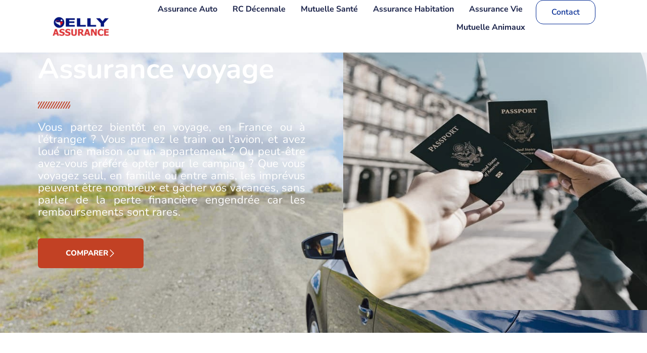

--- FILE ---
content_type: text/html; charset=UTF-8
request_url: https://www.elly-assurance.fr/voyage/
body_size: 63216
content:
<!DOCTYPE html>
<html lang="fr-FR" prefix="og: https://ogp.me/ns#">
<head><meta charset="UTF-8"><script>if(navigator.userAgent.match(/MSIE|Internet Explorer/i)||navigator.userAgent.match(/Trident\/7\..*?rv:11/i)){var href=document.location.href;if(!href.match(/[?&]nowprocket/)){if(href.indexOf("?")==-1){if(href.indexOf("#")==-1){document.location.href=href+"?nowprocket=1"}else{document.location.href=href.replace("#","?nowprocket=1#")}}else{if(href.indexOf("#")==-1){document.location.href=href+"&nowprocket=1"}else{document.location.href=href.replace("#","&nowprocket=1#")}}}}</script><script>(()=>{class RocketLazyLoadScripts{constructor(){this.v="2.0.4",this.userEvents=["keydown","keyup","mousedown","mouseup","mousemove","mouseover","mouseout","touchmove","touchstart","touchend","touchcancel","wheel","click","dblclick","input"],this.attributeEvents=["onblur","onclick","oncontextmenu","ondblclick","onfocus","onmousedown","onmouseenter","onmouseleave","onmousemove","onmouseout","onmouseover","onmouseup","onmousewheel","onscroll","onsubmit"]}async t(){this.i(),this.o(),/iP(ad|hone)/.test(navigator.userAgent)&&this.h(),this.u(),this.l(this),this.m(),this.k(this),this.p(this),this._(),await Promise.all([this.R(),this.L()]),this.lastBreath=Date.now(),this.S(this),this.P(),this.D(),this.O(),this.M(),await this.C(this.delayedScripts.normal),await this.C(this.delayedScripts.defer),await this.C(this.delayedScripts.async),await this.T(),await this.F(),await this.j(),await this.A(),window.dispatchEvent(new Event("rocket-allScriptsLoaded")),this.everythingLoaded=!0,this.lastTouchEnd&&await new Promise(t=>setTimeout(t,500-Date.now()+this.lastTouchEnd)),this.I(),this.H(),this.U(),this.W()}i(){this.CSPIssue=sessionStorage.getItem("rocketCSPIssue"),document.addEventListener("securitypolicyviolation",t=>{this.CSPIssue||"script-src-elem"!==t.violatedDirective||"data"!==t.blockedURI||(this.CSPIssue=!0,sessionStorage.setItem("rocketCSPIssue",!0))},{isRocket:!0})}o(){window.addEventListener("pageshow",t=>{this.persisted=t.persisted,this.realWindowLoadedFired=!0},{isRocket:!0}),window.addEventListener("pagehide",()=>{this.onFirstUserAction=null},{isRocket:!0})}h(){let t;function e(e){t=e}window.addEventListener("touchstart",e,{isRocket:!0}),window.addEventListener("touchend",function i(o){o.changedTouches[0]&&t.changedTouches[0]&&Math.abs(o.changedTouches[0].pageX-t.changedTouches[0].pageX)<10&&Math.abs(o.changedTouches[0].pageY-t.changedTouches[0].pageY)<10&&o.timeStamp-t.timeStamp<200&&(window.removeEventListener("touchstart",e,{isRocket:!0}),window.removeEventListener("touchend",i,{isRocket:!0}),"INPUT"===o.target.tagName&&"text"===o.target.type||(o.target.dispatchEvent(new TouchEvent("touchend",{target:o.target,bubbles:!0})),o.target.dispatchEvent(new MouseEvent("mouseover",{target:o.target,bubbles:!0})),o.target.dispatchEvent(new PointerEvent("click",{target:o.target,bubbles:!0,cancelable:!0,detail:1,clientX:o.changedTouches[0].clientX,clientY:o.changedTouches[0].clientY})),event.preventDefault()))},{isRocket:!0})}q(t){this.userActionTriggered||("mousemove"!==t.type||this.firstMousemoveIgnored?"keyup"===t.type||"mouseover"===t.type||"mouseout"===t.type||(this.userActionTriggered=!0,this.onFirstUserAction&&this.onFirstUserAction()):this.firstMousemoveIgnored=!0),"click"===t.type&&t.preventDefault(),t.stopPropagation(),t.stopImmediatePropagation(),"touchstart"===this.lastEvent&&"touchend"===t.type&&(this.lastTouchEnd=Date.now()),"click"===t.type&&(this.lastTouchEnd=0),this.lastEvent=t.type,t.composedPath&&t.composedPath()[0].getRootNode()instanceof ShadowRoot&&(t.rocketTarget=t.composedPath()[0]),this.savedUserEvents.push(t)}u(){this.savedUserEvents=[],this.userEventHandler=this.q.bind(this),this.userEvents.forEach(t=>window.addEventListener(t,this.userEventHandler,{passive:!1,isRocket:!0})),document.addEventListener("visibilitychange",this.userEventHandler,{isRocket:!0})}U(){this.userEvents.forEach(t=>window.removeEventListener(t,this.userEventHandler,{passive:!1,isRocket:!0})),document.removeEventListener("visibilitychange",this.userEventHandler,{isRocket:!0}),this.savedUserEvents.forEach(t=>{(t.rocketTarget||t.target).dispatchEvent(new window[t.constructor.name](t.type,t))})}m(){const t="return false",e=Array.from(this.attributeEvents,t=>"data-rocket-"+t),i="["+this.attributeEvents.join("],[")+"]",o="[data-rocket-"+this.attributeEvents.join("],[data-rocket-")+"]",s=(e,i,o)=>{o&&o!==t&&(e.setAttribute("data-rocket-"+i,o),e["rocket"+i]=new Function("event",o),e.setAttribute(i,t))};new MutationObserver(t=>{for(const n of t)"attributes"===n.type&&(n.attributeName.startsWith("data-rocket-")||this.everythingLoaded?n.attributeName.startsWith("data-rocket-")&&this.everythingLoaded&&this.N(n.target,n.attributeName.substring(12)):s(n.target,n.attributeName,n.target.getAttribute(n.attributeName))),"childList"===n.type&&n.addedNodes.forEach(t=>{if(t.nodeType===Node.ELEMENT_NODE)if(this.everythingLoaded)for(const i of[t,...t.querySelectorAll(o)])for(const t of i.getAttributeNames())e.includes(t)&&this.N(i,t.substring(12));else for(const e of[t,...t.querySelectorAll(i)])for(const t of e.getAttributeNames())this.attributeEvents.includes(t)&&s(e,t,e.getAttribute(t))})}).observe(document,{subtree:!0,childList:!0,attributeFilter:[...this.attributeEvents,...e]})}I(){this.attributeEvents.forEach(t=>{document.querySelectorAll("[data-rocket-"+t+"]").forEach(e=>{this.N(e,t)})})}N(t,e){const i=t.getAttribute("data-rocket-"+e);i&&(t.setAttribute(e,i),t.removeAttribute("data-rocket-"+e))}k(t){Object.defineProperty(HTMLElement.prototype,"onclick",{get(){return this.rocketonclick||null},set(e){this.rocketonclick=e,this.setAttribute(t.everythingLoaded?"onclick":"data-rocket-onclick","this.rocketonclick(event)")}})}S(t){function e(e,i){let o=e[i];e[i]=null,Object.defineProperty(e,i,{get:()=>o,set(s){t.everythingLoaded?o=s:e["rocket"+i]=o=s}})}e(document,"onreadystatechange"),e(window,"onload"),e(window,"onpageshow");try{Object.defineProperty(document,"readyState",{get:()=>t.rocketReadyState,set(e){t.rocketReadyState=e},configurable:!0}),document.readyState="loading"}catch(t){console.log("WPRocket DJE readyState conflict, bypassing")}}l(t){this.originalAddEventListener=EventTarget.prototype.addEventListener,this.originalRemoveEventListener=EventTarget.prototype.removeEventListener,this.savedEventListeners=[],EventTarget.prototype.addEventListener=function(e,i,o){o&&o.isRocket||!t.B(e,this)&&!t.userEvents.includes(e)||t.B(e,this)&&!t.userActionTriggered||e.startsWith("rocket-")||t.everythingLoaded?t.originalAddEventListener.call(this,e,i,o):(t.savedEventListeners.push({target:this,remove:!1,type:e,func:i,options:o}),"mouseenter"!==e&&"mouseleave"!==e||t.originalAddEventListener.call(this,e,t.savedUserEvents.push,o))},EventTarget.prototype.removeEventListener=function(e,i,o){o&&o.isRocket||!t.B(e,this)&&!t.userEvents.includes(e)||t.B(e,this)&&!t.userActionTriggered||e.startsWith("rocket-")||t.everythingLoaded?t.originalRemoveEventListener.call(this,e,i,o):t.savedEventListeners.push({target:this,remove:!0,type:e,func:i,options:o})}}J(t,e){this.savedEventListeners=this.savedEventListeners.filter(i=>{let o=i.type,s=i.target||window;return e!==o||t!==s||(this.B(o,s)&&(i.type="rocket-"+o),this.$(i),!1)})}H(){EventTarget.prototype.addEventListener=this.originalAddEventListener,EventTarget.prototype.removeEventListener=this.originalRemoveEventListener,this.savedEventListeners.forEach(t=>this.$(t))}$(t){t.remove?this.originalRemoveEventListener.call(t.target,t.type,t.func,t.options):this.originalAddEventListener.call(t.target,t.type,t.func,t.options)}p(t){let e;function i(e){return t.everythingLoaded?e:e.split(" ").map(t=>"load"===t||t.startsWith("load.")?"rocket-jquery-load":t).join(" ")}function o(o){function s(e){const s=o.fn[e];o.fn[e]=o.fn.init.prototype[e]=function(){return this[0]===window&&t.userActionTriggered&&("string"==typeof arguments[0]||arguments[0]instanceof String?arguments[0]=i(arguments[0]):"object"==typeof arguments[0]&&Object.keys(arguments[0]).forEach(t=>{const e=arguments[0][t];delete arguments[0][t],arguments[0][i(t)]=e})),s.apply(this,arguments),this}}if(o&&o.fn&&!t.allJQueries.includes(o)){const e={DOMContentLoaded:[],"rocket-DOMContentLoaded":[]};for(const t in e)document.addEventListener(t,()=>{e[t].forEach(t=>t())},{isRocket:!0});o.fn.ready=o.fn.init.prototype.ready=function(i){function s(){parseInt(o.fn.jquery)>2?setTimeout(()=>i.bind(document)(o)):i.bind(document)(o)}return"function"==typeof i&&(t.realDomReadyFired?!t.userActionTriggered||t.fauxDomReadyFired?s():e["rocket-DOMContentLoaded"].push(s):e.DOMContentLoaded.push(s)),o([])},s("on"),s("one"),s("off"),t.allJQueries.push(o)}e=o}t.allJQueries=[],o(window.jQuery),Object.defineProperty(window,"jQuery",{get:()=>e,set(t){o(t)}})}P(){const t=new Map;document.write=document.writeln=function(e){const i=document.currentScript,o=document.createRange(),s=i.parentElement;let n=t.get(i);void 0===n&&(n=i.nextSibling,t.set(i,n));const c=document.createDocumentFragment();o.setStart(c,0),c.appendChild(o.createContextualFragment(e)),s.insertBefore(c,n)}}async R(){return new Promise(t=>{this.userActionTriggered?t():this.onFirstUserAction=t})}async L(){return new Promise(t=>{document.addEventListener("DOMContentLoaded",()=>{this.realDomReadyFired=!0,t()},{isRocket:!0})})}async j(){return this.realWindowLoadedFired?Promise.resolve():new Promise(t=>{window.addEventListener("load",t,{isRocket:!0})})}M(){this.pendingScripts=[];this.scriptsMutationObserver=new MutationObserver(t=>{for(const e of t)e.addedNodes.forEach(t=>{"SCRIPT"!==t.tagName||t.noModule||t.isWPRocket||this.pendingScripts.push({script:t,promise:new Promise(e=>{const i=()=>{const i=this.pendingScripts.findIndex(e=>e.script===t);i>=0&&this.pendingScripts.splice(i,1),e()};t.addEventListener("load",i,{isRocket:!0}),t.addEventListener("error",i,{isRocket:!0}),setTimeout(i,1e3)})})})}),this.scriptsMutationObserver.observe(document,{childList:!0,subtree:!0})}async F(){await this.X(),this.pendingScripts.length?(await this.pendingScripts[0].promise,await this.F()):this.scriptsMutationObserver.disconnect()}D(){this.delayedScripts={normal:[],async:[],defer:[]},document.querySelectorAll("script[type$=rocketlazyloadscript]").forEach(t=>{t.hasAttribute("data-rocket-src")?t.hasAttribute("async")&&!1!==t.async?this.delayedScripts.async.push(t):t.hasAttribute("defer")&&!1!==t.defer||"module"===t.getAttribute("data-rocket-type")?this.delayedScripts.defer.push(t):this.delayedScripts.normal.push(t):this.delayedScripts.normal.push(t)})}async _(){await this.L();let t=[];document.querySelectorAll("script[type$=rocketlazyloadscript][data-rocket-src]").forEach(e=>{let i=e.getAttribute("data-rocket-src");if(i&&!i.startsWith("data:")){i.startsWith("//")&&(i=location.protocol+i);try{const o=new URL(i).origin;o!==location.origin&&t.push({src:o,crossOrigin:e.crossOrigin||"module"===e.getAttribute("data-rocket-type")})}catch(t){}}}),t=[...new Map(t.map(t=>[JSON.stringify(t),t])).values()],this.Y(t,"preconnect")}async G(t){if(await this.K(),!0!==t.noModule||!("noModule"in HTMLScriptElement.prototype))return new Promise(e=>{let i;function o(){(i||t).setAttribute("data-rocket-status","executed"),e()}try{if(navigator.userAgent.includes("Firefox/")||""===navigator.vendor||this.CSPIssue)i=document.createElement("script"),[...t.attributes].forEach(t=>{let e=t.nodeName;"type"!==e&&("data-rocket-type"===e&&(e="type"),"data-rocket-src"===e&&(e="src"),i.setAttribute(e,t.nodeValue))}),t.text&&(i.text=t.text),t.nonce&&(i.nonce=t.nonce),i.hasAttribute("src")?(i.addEventListener("load",o,{isRocket:!0}),i.addEventListener("error",()=>{i.setAttribute("data-rocket-status","failed-network"),e()},{isRocket:!0}),setTimeout(()=>{i.isConnected||e()},1)):(i.text=t.text,o()),i.isWPRocket=!0,t.parentNode.replaceChild(i,t);else{const i=t.getAttribute("data-rocket-type"),s=t.getAttribute("data-rocket-src");i?(t.type=i,t.removeAttribute("data-rocket-type")):t.removeAttribute("type"),t.addEventListener("load",o,{isRocket:!0}),t.addEventListener("error",i=>{this.CSPIssue&&i.target.src.startsWith("data:")?(console.log("WPRocket: CSP fallback activated"),t.removeAttribute("src"),this.G(t).then(e)):(t.setAttribute("data-rocket-status","failed-network"),e())},{isRocket:!0}),s?(t.fetchPriority="high",t.removeAttribute("data-rocket-src"),t.src=s):t.src="data:text/javascript;base64,"+window.btoa(unescape(encodeURIComponent(t.text)))}}catch(i){t.setAttribute("data-rocket-status","failed-transform"),e()}});t.setAttribute("data-rocket-status","skipped")}async C(t){const e=t.shift();return e?(e.isConnected&&await this.G(e),this.C(t)):Promise.resolve()}O(){this.Y([...this.delayedScripts.normal,...this.delayedScripts.defer,...this.delayedScripts.async],"preload")}Y(t,e){this.trash=this.trash||[];let i=!0;var o=document.createDocumentFragment();t.forEach(t=>{const s=t.getAttribute&&t.getAttribute("data-rocket-src")||t.src;if(s&&!s.startsWith("data:")){const n=document.createElement("link");n.href=s,n.rel=e,"preconnect"!==e&&(n.as="script",n.fetchPriority=i?"high":"low"),t.getAttribute&&"module"===t.getAttribute("data-rocket-type")&&(n.crossOrigin=!0),t.crossOrigin&&(n.crossOrigin=t.crossOrigin),t.integrity&&(n.integrity=t.integrity),t.nonce&&(n.nonce=t.nonce),o.appendChild(n),this.trash.push(n),i=!1}}),document.head.appendChild(o)}W(){this.trash.forEach(t=>t.remove())}async T(){try{document.readyState="interactive"}catch(t){}this.fauxDomReadyFired=!0;try{await this.K(),this.J(document,"readystatechange"),document.dispatchEvent(new Event("rocket-readystatechange")),await this.K(),document.rocketonreadystatechange&&document.rocketonreadystatechange(),await this.K(),this.J(document,"DOMContentLoaded"),document.dispatchEvent(new Event("rocket-DOMContentLoaded")),await this.K(),this.J(window,"DOMContentLoaded"),window.dispatchEvent(new Event("rocket-DOMContentLoaded"))}catch(t){console.error(t)}}async A(){try{document.readyState="complete"}catch(t){}try{await this.K(),this.J(document,"readystatechange"),document.dispatchEvent(new Event("rocket-readystatechange")),await this.K(),document.rocketonreadystatechange&&document.rocketonreadystatechange(),await this.K(),this.J(window,"load"),window.dispatchEvent(new Event("rocket-load")),await this.K(),window.rocketonload&&window.rocketonload(),await this.K(),this.allJQueries.forEach(t=>t(window).trigger("rocket-jquery-load")),await this.K(),this.J(window,"pageshow");const t=new Event("rocket-pageshow");t.persisted=this.persisted,window.dispatchEvent(t),await this.K(),window.rocketonpageshow&&window.rocketonpageshow({persisted:this.persisted})}catch(t){console.error(t)}}async K(){Date.now()-this.lastBreath>45&&(await this.X(),this.lastBreath=Date.now())}async X(){return document.hidden?new Promise(t=>setTimeout(t)):new Promise(t=>requestAnimationFrame(t))}B(t,e){return e===document&&"readystatechange"===t||(e===document&&"DOMContentLoaded"===t||(e===window&&"DOMContentLoaded"===t||(e===window&&"load"===t||e===window&&"pageshow"===t)))}static run(){(new RocketLazyLoadScripts).t()}}RocketLazyLoadScripts.run()})();</script>

<meta name="viewport" content="width=device-width, initial-scale=1">
	<link rel="profile" href="https://gmpg.org/xfn/11"> 
	
<!-- Optimisation des moteurs de recherche par Rank Math - https://rankmath.com/ -->
<title>Assurance voyage - Elly Assurance</title>
<style id="wpr-usedcss">img:is([sizes=auto i],[sizes^="auto," i]){contain-intrinsic-size:3000px 1500px}address,body,fieldset,figure,h1,h2,h3,html,iframe,legend,li,p,textarea,ul{border:0;font-size:100%;font-style:inherit;font-weight:inherit;margin:0;outline:0;padding:0;vertical-align:baseline}html{-webkit-text-size-adjust:100%;-ms-text-size-adjust:100%}body{margin:0}main,nav{display:block}progress{display:inline-block;vertical-align:baseline}a{background-color:transparent}a:active{outline:0}a,a:focus,a:hover,a:visited{text-decoration:none}sub{font-size:75%;line-height:0;position:relative;vertical-align:baseline}sub{bottom:-.25em}img{border:0}svg:not(:root){overflow:hidden}figure{margin:0}code{font-size:1em}button,input,optgroup,select,textarea{color:inherit;font:inherit;margin:0}button{overflow:visible}button,select{text-transform:none}button,html input[type=button],input[type=reset],input[type=submit]{-webkit-appearance:button;cursor:pointer}button[disabled],html input[disabled]{cursor:default}button::-moz-focus-inner,input::-moz-focus-inner{border:0;padding:0}input{line-height:normal}input[type=checkbox],input[type=radio]{box-sizing:border-box;padding:0}input[type=number]::-webkit-inner-spin-button,input[type=number]::-webkit-outer-spin-button{height:auto}input[type=search]{-webkit-appearance:textfield;box-sizing:content-box}#comments .submit{padding:10px 15px;border-radius:2px;line-height:1.85714285714286;border:0}input[type=search]::-webkit-search-cancel-button,input[type=search]::-webkit-search-decoration{-webkit-appearance:none}fieldset{border:1px solid var(--ast-border-color);margin:0;padding:.35em .625em .75em}legend{border:0;padding:0}fieldset legend{margin-bottom:1.5em;padding:0 .5em}textarea{overflow:auto}optgroup{font-weight:700}table{border-collapse:collapse;border-spacing:0}.ast-container{max-width:100%}.ast-container{margin-left:auto;margin-right:auto;padding-left:20px;padding-right:20px}h1,h2,h3{clear:both}.entry-content :where(h1),h1{color:#808285;font-size:2em;line-height:1.2}.entry-content :where(h2),h2{color:#808285;font-size:1.7em;line-height:1.3}.entry-content :where(h3),h3{color:#808285;font-size:1.5em;line-height:1.4}.entry-content :where(h4){color:#808285;line-height:1.5;font-size:1.3em}.entry-content :where(h5){color:#808285;line-height:1.6;font-size:1.2em}.entry-content :where(h6){color:#808285;line-height:1.7;font-size:1.1em}html{box-sizing:border-box}*,:after,:before{box-sizing:inherit}body{color:#808285;background:#fff;font-style:normal}ul{margin:0 0 1.5em 3em}ul{list-style:disc}li>ul{margin-bottom:0;margin-left:1.5em}b{font-weight:700}i{font-style:italic}address{margin:0 0 1.5em}address{font-style:italic}code{font:1em Monaco,Consolas,"Andale Mono","DejaVu Sans Mono",monospace}img{height:auto;max-width:100%}.button,button,input,select,textarea{color:#808285;font-weight:400;font-size:100%;margin:0;vertical-align:baseline}button,input{line-height:normal}table{border:1px solid var(--ast-border-color)}table{border-collapse:separate;border-spacing:0;border-width:1px 0 0 1px;margin:0 0 1.5em;width:100%}.button,button,input[type=button],input[type=reset],input[type=submit]{border:1px solid;border-color:var(--ast-border-color);border-radius:2px;background:#e6e6e6;padding:.6em 1em .4em;color:#fff}.button:focus,.button:hover,button:focus,button:hover,input[type=button]:focus,input[type=button]:hover,input[type=reset]:focus,input[type=reset]:hover,input[type=submit]:focus,input[type=submit]:hover{color:#fff;border-color:var(--ast-border-color)}.button:active,.button:focus,button:active,button:focus,input[type=button]:active,input[type=button]:focus,input[type=reset]:active,input[type=reset]:focus,input[type=submit]:active,input[type=submit]:focus{border-color:var(--ast-border-color);outline:0}input[type=email],input[type=search],input[type=tel],input[type=text],input[type=url],textarea{color:#666;border:1px solid var(--ast-border-color);border-radius:2px;-webkit-appearance:none}input[type=email]:focus,input[type=search]:focus,input[type=tel]:focus,input[type=text]:focus,input[type=url]:focus,textarea:focus{color:#111}textarea{padding-left:3px;width:100%}a{color:#4169e1}a:focus,a:hover{color:#191970}a:focus{outline:dotted thin}a:hover{outline:0}.screen-reader-text{border:0;clip:rect(1px,1px,1px,1px);height:1px;margin:-1px;overflow:hidden;padding:0;position:absolute;width:1px;word-wrap:normal!important}.screen-reader-text:focus{background-color:#f1f1f1;border-radius:2px;box-shadow:0 0 2px 2px rgba(0,0,0,.6);clip:auto!important;color:#21759b;display:block;font-size:12.25px;font-size:.875rem;height:auto;left:5px;line-height:normal;padding:15px 23px 14px;text-decoration:none;top:5px;width:auto;z-index:100000}iframe,object{max-width:100%}::selection{color:#fff;background:#0274be}body{-webkit-font-smoothing:antialiased;-moz-osx-font-smoothing:grayscale}body:not(.logged-in){position:relative}#page{position:relative}a,a:focus{text-decoration:none}.site-header a *,a{transition:all .2s linear}img{vertical-align:middle}.entry-content :where(h1,h2,h3,h4,h5,h6){margin-bottom:20px}p{margin-bottom:1.75em}.button,input[type=button],input[type=submit]{border-radius:0;padding:18px 30px;border:0;box-shadow:none;text-shadow:none}.button:hover,input[type=button]:hover,input[type=submit]:hover{box-shadow:none}.button:active,.button:focus,input[type=button]:active,input[type=button]:focus,input[type=submit]:active,input[type=submit]:focus{box-shadow:none}.search-form .search-field{outline:0}.ast-search-menu-icon{position:relative;z-index:3}.site .skip-link{background-color:#f1f1f1;box-shadow:0 0 1px 1px rgba(0,0,0,.2);color:#21759b;display:block;font-family:Montserrat,"Helvetica Neue",sans-serif;font-size:14px;font-weight:700;left:-9999em;outline:0;padding:15px 23px 14px;text-decoration:none;text-transform:none;top:-9999em}.site .skip-link:focus{clip:auto;height:auto;left:6px;top:7px;width:auto;z-index:100000;outline:dotted thin}input,select{line-height:1}body,button,input[type=button],input[type=submit],textarea{line-height:1.85714285714286}body{background-color:#fff}#page{display:block}#primary{width:100%}#primary{margin:4em 0}.ast-search-icon .astra-search-icon{font-size:1.3em}.ast-header-break-point .dropdown-menu-toggle{display:none}.ast-button-wrap{display:inline-block}.ast-button-wrap button{box-shadow:none;border:none}.ast-button-wrap .menu-toggle{padding:0;width:2.2em;height:2.1em;font-size:1.5em;font-weight:400;border-radius:2px;-webkit-font-smoothing:antialiased;-moz-osx-font-smoothing:grayscale;border-radius:2px;vertical-align:middle;line-height:1.85714285714286}.ast-button-wrap .menu-toggle.main-header-menu-toggle{padding:0 .5em;width:auto;text-align:center}.ast-button-wrap .menu-toggle:focus{outline:dotted thin}.site-header .menu-link *{transition:none}.ast-header-break-point .main-header-bar-navigation{flex:auto}.sticky{display:block}.entry-content>:last-child{margin-bottom:0}body{overflow-x:hidden}.widget{margin:0 0 2.8em}.widget:last-child{margin-bottom:0}.widget select{max-width:100%}.widget ul{margin:0;list-style-type:none}.ast-nav-menu .sub-menu{line-height:1.45}.ast-header-break-point #ast-mobile-header{display:block}.ast-header-break-point .main-header-bar-navigation{line-height:3}.ast-header-break-point .main-header-bar-navigation .menu-item-has-children>.ast-menu-toggle{display:inline-block;position:absolute;font-size:inherit;top:0;right:20px;cursor:pointer;-webkit-font-smoothing:antialiased;-moz-osx-font-smoothing:grayscale;padding:0 .907em;font-weight:400;line-height:inherit}.ast-header-break-point .main-header-bar-navigation .menu-item-has-children .sub-menu{display:none}.ast-header-break-point .ast-nav-menu .sub-menu{line-height:3}.ast-hfb-header.ast-header-break-point .main-header-bar-navigation{width:100%;margin:0}.ast-button-wrap .menu-toggle.main-header-menu-toggle{padding:.5em;align-items:center;-js-display:flex;display:flex}.site-header{z-index:99;position:relative}.ast-menu-toggle{display:none;background:0 0;color:inherit;border-style:dotted;border-color:transparent}.ast-menu-toggle:focus,.ast-menu-toggle:hover{background:0 0;border-color:inherit;color:inherit}.ast-menu-toggle:focus{outline:dotted thin}.ast-header-break-point .main-header-bar-navigation{width:calc(100% + 40px);margin:0 -20px}.ast-header-break-point .ast-builder-menu{width:100%}input[type=email],input[type=number],input[type=reset],input[type=search],input[type=tel],input[type=text],input[type=url],select,textarea{color:#666;padding:.75em;height:auto;border-width:1px;border-style:solid;border-color:var(--ast-border-color);border-radius:2px;background:var(--ast-comment-inputs-background);box-shadow:none;box-sizing:border-box;transition:all .2s linear}input[type=email]:focus,input[type=reset]:focus,input[type=search]:focus,input[type=tel]:focus,input[type=text]:focus,input[type=url]:focus,select:focus,textarea:focus{background-color:#fff;border-color:var(--ast-border-color);box-shadow:none}input[type=button],input[type=button]:focus,input[type=button]:hover,input[type=reset],input[type=reset]:focus,input[type=reset]:hover,input[type=submit],input[type=submit]:focus,input[type=submit]:hover{box-shadow:none}textarea{width:100%}input[type=search]:focus{outline:dotted thin}.astra-dark-mode-enable input[type=email],.astra-dark-mode-enable input[type=number],.astra-dark-mode-enable input[type=reset],.astra-dark-mode-enable input[type=search],.astra-dark-mode-enable input[type=tel],.astra-dark-mode-enable input[type=text],.astra-dark-mode-enable input[type=url],.astra-dark-mode-enable textarea{background-color:var(--ast-global-color-secondary,--ast-global-color-5);color:var(--ast-global-color-2)!important;border:1px solid var(--ast-border-color)}.astra-dark-mode-enable input[type=email]:focus,.astra-dark-mode-enable input[type=number]:focus,.astra-dark-mode-enable input[type=reset]:focus,.astra-dark-mode-enable input[type=search]:focus,.astra-dark-mode-enable input[type=tel]:focus,.astra-dark-mode-enable input[type=text]:focus,.astra-dark-mode-enable input[type=url]:focus,.astra-dark-mode-enable textarea:focus{border:1px solid var(--ast-global-color-0)!important;background-color:var(--ast-global-color-secondary,--ast-global-color-5)!important}.astra-dark-mode-enable select{background-color:var(--ast-global-color-secondary,--ast-global-color-5);border-color:var(--ast-border-color);color:var(--ast-global-color-2)}input[type=range]{-webkit-appearance:none;width:100%;margin:5.7px 0;padding:0;border:none}input[type=range]:focus{outline:0}input[type=range]::-webkit-slider-runnable-track{width:100%;height:8.6px;cursor:pointer;box-shadow:2.6px 2.6px .4px #ccc,0 0 2.6px #d9d9d9;background:rgba(255,255,255,.2);border-radius:13.6px;border:0 solid #fff}input[type=range]::-webkit-slider-thumb{box-shadow:0 0 0 rgba(255,221,0,.37),0 0 0 rgba(255,224,26,.37);border:7.9px solid #0274be;height:20px;width:20px;border-radius:50px;background:#0274be;cursor:pointer;-webkit-appearance:none;margin-top:-5.7px}input[type=range]:focus::-webkit-slider-runnable-track{background:rgba(255,255,255,.2)}input[type=range]::-moz-range-track{width:100%;height:8.6px;cursor:pointer;box-shadow:2.6px 2.6px .4px #ccc,0 0 2.6px #d9d9d9;background:rgba(255,255,255,.2);border-radius:13.6px;border:0 solid #fff}input[type=range]::-moz-range-thumb{box-shadow:0 0 0 rgba(255,221,0,.37),0 0 0 rgba(255,224,26,.37);border:7.9px solid #0274be;height:20px;width:20px;border-radius:50px;background:#0274be;cursor:pointer}input[type=range]::-ms-track{width:100%;height:8.6px;cursor:pointer;background:0 0;border-color:transparent;color:transparent}input[type=range]::-ms-fill-lower{background:rgba(199,199,199,.2);border:0 solid #fff;border-radius:27.2px;box-shadow:2.6px 2.6px .4px #ccc,0 0 2.6px #d9d9d9}input[type=range]::-ms-fill-upper{background:rgba(255,255,255,.2);border:0 solid #fff;border-radius:27.2px;box-shadow:2.6px 2.6px .4px #ccc,0 0 2.6px #d9d9d9}input[type=range]::-ms-thumb{box-shadow:0 0 0 rgba(255,221,0,.37),0 0 0 rgba(255,224,26,.37);border:7.9px solid #0274be;height:20px;width:20px;border-radius:50px;background:#0274be;cursor:pointer;height:8.6px}input[type=range]:focus::-ms-fill-lower{background:rgba(255,255,255,.2)}input[type=range]:focus::-ms-fill-upper{background:rgba(255,255,255,.2)}.page .entry-header{margin-bottom:1.5em}.search .entry-header{margin-bottom:1em}.ast-single-post .entry-header.ast-header-without-markup{margin-bottom:0}.entry-header{margin-bottom:1.2em;word-wrap:break-word}.entry-content{word-wrap:break-word}.entry-content p{margin-bottom:1.6em}.entry-content::after{display:table;clear:both;content:''}.search .site-content .content-area .search-form{margin-bottom:3em}:root{--ast-post-nav-space:0;--ast-container-default-xlg-padding:6.67em;--ast-container-default-lg-padding:5.67em;--ast-container-default-slg-padding:4.34em;--ast-container-default-md-padding:3.34em;--ast-container-default-sm-padding:6.67em;--ast-container-default-xs-padding:2.4em;--ast-container-default-xxs-padding:1.4em;--ast-code-block-background:#EEEEEE;--ast-comment-inputs-background:#FAFAFA;--ast-normal-container-width:1200px;--ast-narrow-container-width:750px;--ast-blog-title-font-weight:normal;--ast-blog-meta-weight:inherit;--ast-global-color-primary:var(--ast-global-color-5);--ast-global-color-secondary:var(--ast-global-color-4);--ast-global-color-alternate-background:var(--ast-global-color-7);--ast-global-color-subtle-background:var(--ast-global-color-6);--ast-bg-style-guide:#F8FAFC;--ast-shadow-style-guide:0px 0px 4px 0 #00000057;--ast-global-dark-bg-style:#fff;--ast-global-dark-lfs:#fbfbfb;--ast-widget-bg-color:#fafafa;--ast-wc-container-head-bg-color:#fbfbfb;--ast-title-layout-bg:#eeeeee;--ast-search-border-color:#e7e7e7;--ast-lifter-hover-bg:#e6e6e6;--ast-gallery-block-color:#000;--srfm-color-input-label:var(--ast-global-color-2)}html{font-size:93.75%}a{color:var(--ast-global-color-0)}a:focus,a:hover{color:var(--ast-global-color-1)}body,button,input,select,textarea{font-family:-apple-system,BlinkMacSystemFont,'Segoe UI',Roboto,Oxygen-Sans,Ubuntu,Cantarell,'Helvetica Neue',sans-serif;font-weight:inherit;font-size:15px;font-size:1rem;line-height:var(--ast-body-line-height,1.65em)}.entry-content :where(h1,h2,h3,h4,h5,h6),h1,h2,h3{font-weight:600}.entry-content :where(h1),h1{font-size:40px;font-size:2.6666666666667rem;font-weight:600;line-height:1.4em}.entry-content :where(h2),h2{font-size:32px;font-size:2.1333333333333rem;font-weight:600;line-height:1.3em}.entry-content :where(h3),h3{font-size:26px;font-size:1.7333333333333rem;font-weight:600;line-height:1.3em}.entry-content :where(h4){font-size:24px;font-size:1.6rem;line-height:1.2em;font-weight:600}.entry-content :where(h5){font-size:20px;font-size:1.3333333333333rem;line-height:1.2em;font-weight:600}.entry-content :where(h6){font-size:16px;font-size:1.0666666666667rem;line-height:1.25em;font-weight:600}::selection{background-color:var(--ast-global-color-0);color:#fff}.entry-content :where(h1,h2,h3,h4,h5,h6),body,h1,h2,h3{color:var(--ast-global-color-3)}input:focus,input[type=email]:focus,input[type=reset]:focus,input[type=search]:focus,input[type=text]:focus,input[type=url]:focus,textarea:focus{border-color:var(--ast-global-color-0)}input[type=checkbox]:checked,input[type=checkbox]:focus:checked,input[type=checkbox]:hover:checked,input[type=radio]:checked,input[type=range]::-webkit-slider-thumb,input[type=reset]{border-color:var(--ast-global-color-0);background-color:var(--ast-global-color-0);box-shadow:none}.ast-search-menu-icon form.search-form{padding-right:0}.ast-search-menu-icon.slide-search input.search-field{width:0}.search-form input.search-field:focus{outline:0}.ast-single-post .entry-content a{text-decoration:underline}.ast-single-post .elementor-widget-button .elementor-button{text-decoration:none}#close:focus-visible,.ast-header-navigation-arrow:focus-visible,.ast-menu-toggle:focus-visible,.ast-search-menu-icon.slide-search a:focus-visible:focus-visible,.astra-search-icon:focus-visible,.site .skip-link:focus-visible,a:focus-visible{outline-style:dotted;outline-color:inherit;outline-width:thin}#ast-scroll-top:focus,.ast-mobile-popup-drawer.active .menu-toggle-close:focus,input:focus,input[type=email]:focus,input[type=number]:focus,input[type=reset]:focus,input[type=search]:focus,input[type=text]:focus,input[type=url]:focus,textarea:focus{border-style:dotted;border-color:inherit;border-width:thin}input{outline:0}.ast-page-builder-template .site-content>.ast-container{max-width:100%;padding:0}.ast-page-builder-template .site .site-content #primary{padding:0;margin:0}.ast-page-builder-template .entry-header.ast-header-without-markup{margin-top:0;margin-bottom:0}.ast-page-builder-template .entry-header{margin-top:4em;margin-left:auto;margin-right:auto;padding-left:20px;padding-right:20px}@media (max-width:921.9px){#ast-desktop-header{display:none}}.elementor-widget-button .elementor-button{border-style:solid;text-decoration:none;border-top-width:0;border-right-width:0;border-left-width:0;border-bottom-width:0}body .elementor-button,body .elementor-button.elementor-size-lg,body .elementor-button.elementor-size-md,body .elementor-button.elementor-size-sm,body .elementor-button.elementor-size-xl{padding-top:15px;padding-right:30px;padding-bottom:15px;padding-left:30px}.elementor-widget-button .elementor-button{border-color:var(--ast-global-color-0);background-color:var(--ast-global-color-0)}.elementor-widget-button .elementor-button:focus,.elementor-widget-button .elementor-button:hover{color:#fff;background-color:var(--ast-global-color-1);border-color:var(--ast-global-color-1)}.elementor-widget-button .elementor-button,.elementor-widget-button .elementor-button:visited{color:#fff}.elementor-widget-button .elementor-button{line-height:1em}.elementor-widget-heading h1.elementor-heading-title{line-height:1.4em}.elementor-widget-heading h2.elementor-heading-title{line-height:1.3em}.elementor-widget-heading h3.elementor-heading-title{line-height:1.3em}.button,.menu-toggle,button,input#submit,input[type=button],input[type=reset],input[type=submit]{border-style:solid;border-top-width:0;border-right-width:0;border-left-width:0;border-bottom-width:0;color:#fff;border-color:var(--ast-global-color-0);background-color:var(--ast-global-color-0);padding-top:15px;padding-right:30px;padding-bottom:15px;padding-left:30px;font-family:inherit;font-weight:inherit;line-height:1em}.menu-toggle:hover,button:focus,button:hover,input#submit:focus,input#submit:hover,input[type=button]:focus,input[type=button]:hover,input[type=reset]:focus,input[type=reset]:hover,input[type=submit]:focus,input[type=submit]:hover{color:#fff;background-color:var(--ast-global-color-1);border-color:var(--ast-global-color-1)}@media (min-width:544px){.ast-container{max-width:100%}}#ast-mobile-header .ast-site-header-cart-li a{pointer-events:none}@media (max-width:921px){#primary{padding:1.5em 0;margin:0}.elementor-widget-button .elementor-button,.elementor-widget-button .elementor-button.elementor-size-lg,.elementor-widget-button .elementor-button.elementor-size-md,.elementor-widget-button .elementor-button.elementor-size-sm,.elementor-widget-button .elementor-button.elementor-size-xl{padding-top:14px;padding-right:28px;padding-bottom:14px;padding-left:28px}.button,.menu-toggle,button,input#submit,input[type=button],input[type=reset],input[type=submit]{padding-top:14px;padding-right:28px;padding-bottom:14px;padding-left:28px}.entry-content :where(h1),h1{font-size:30px}.entry-content :where(h2),h2{font-size:25px}.entry-content :where(h3),h3{font-size:20px}}@media (max-width:544px){.elementor-widget-button .elementor-button,.elementor-widget-button .elementor-button.elementor-size-lg,.elementor-widget-button .elementor-button.elementor-size-md,.elementor-widget-button .elementor-button.elementor-size-sm,.elementor-widget-button .elementor-button.elementor-size-xl{padding-top:12px;padding-right:24px;padding-bottom:12px;padding-left:24px}.button,.menu-toggle,button,input#submit,input[type=button],input[type=reset],input[type=submit]{padding-top:12px;padding-right:24px;padding-bottom:12px;padding-left:24px}.ast-search-menu-icon.ast-dropdown-active .search-field{width:170px}.entry-content :where(h1),h1{font-size:30px}.entry-content :where(h2),h2{font-size:25px}.entry-content :where(h3),h3{font-size:20px}html{font-size:85.5%}}@media (min-width:922px){#ast-mobile-header{display:none}.ast-container{max-width:1240px}.site-content .ast-container{display:flex}}ul{margin-left:20px}:root{--ast-global-color-0:#0170B9;--ast-global-color-1:#3a3a3a;--ast-global-color-2:#3a3a3a;--ast-global-color-3:#4B4F58;--ast-global-color-4:#F5F5F5;--ast-global-color-5:#FFFFFF;--ast-global-color-6:#E5E5E5;--ast-global-color-7:#424242;--ast-global-color-8:#000000}:root{--ast-border-color:#dddddd}header.entry-header>:not(:last-child){margin-bottom:10px}.entry-content :where(h1,h2,h3,h4,h5,h6),h1,h2,h3{color:var(--ast-global-color-2)}.elementor-widget-heading .elementor-heading-title{margin:0}.elementor-page .ast-menu-toggle{color:unset!important;background:unset!important}.elementor-toc__list-wrapper{margin:0}.elementor-screen-only,.screen-reader-text,.screen-reader-text span{top:0!important}.ast-mobile-popup-content .ast-submenu-expanded>.ast-menu-toggle{transform:rotateX(180deg);overflow-y:auto}.ast-page-builder-template{background-color:var(--ast-global-color-5)}@media (max-width:921px){html{font-size:85.5%}.site-content .ast-container{flex-direction:column}.ast-page-builder-template{background-color:var(--ast-global-color-5)}}@media (max-width:544px){.ast-page-builder-template{background-color:var(--ast-global-color-5)}}.ast-desktop-header-content>*,.ast-mobile-header-content>*{padding:10px 0;height:auto}.ast-desktop-header-content>:first-child,.ast-mobile-header-content>:first-child{padding-top:10px}.ast-desktop-header-content>.ast-builder-menu,.ast-mobile-header-content>.ast-builder-menu{padding-top:0}.ast-desktop-header-content>:last-child,.ast-mobile-header-content>:last-child{padding-bottom:0}.ast-desktop-header-content .main-header-bar-navigation .ast-submenu-expanded>.ast-menu-toggle::before{transform:rotateX(180deg)}#ast-desktop-header .ast-desktop-header-content,.ast-desktop-header-content .ast-search-icon,.ast-main-header-nav-open.ast-popup-nav-open .ast-desktop-header-content,.ast-mobile-header-content .ast-search-icon{display:none}.ast-main-header-nav-open.ast-header-break-point #ast-desktop-header .ast-desktop-header-content{display:block}.ast-desktop-header-content .ast-search-menu-icon,.ast-desktop-header-content .ast-search-menu-icon.slide-search,.ast-mobile-header-content .ast-search-menu-icon,.ast-mobile-header-content .ast-search-menu-icon.slide-search{width:100%;position:relative;display:block;right:auto;transform:none}.ast-desktop-header-content .ast-search-menu-icon .search-form,.ast-desktop-header-content .ast-search-menu-icon.slide-search .search-form,.ast-mobile-header-content .ast-search-menu-icon .search-form,.ast-mobile-header-content .ast-search-menu-icon.slide-search .search-form{right:0;visibility:visible;opacity:1;position:relative;top:auto;transform:none;padding:0;display:block;overflow:hidden}.ast-desktop-header-content .ast-search-menu-icon .search-field,.ast-mobile-header-content .ast-search-menu-icon .search-field{width:100%;padding-right:5.5em}.ast-mobile-popup-drawer.active .ast-mobile-popup-inner{background-color:#fff}.ast-desktop-header-content{background-color:#fff}.ast-desktop-header-content>*,.ast-desktop-popup-content>*,.ast-mobile-header-content>*,.ast-mobile-popup-content>*{padding-top:0;padding-bottom:0}.ast-mobile-popup-drawer.active .menu-toggle-close{color:#3a3a3a}:root{--e-global-color-astglobalcolor0:#0170B9;--e-global-color-astglobalcolor1:#3a3a3a;--e-global-color-astglobalcolor2:#3a3a3a;--e-global-color-astglobalcolor3:#4B4F58;--e-global-color-astglobalcolor4:#F5F5F5;--e-global-color-astglobalcolor5:#FFFFFF;--e-global-color-astglobalcolor6:#E5E5E5;--e-global-color-astglobalcolor7:#424242;--e-global-color-astglobalcolor8:#000000}img.emoji{display:inline!important;border:none!important;box-shadow:none!important;height:1em!important;width:1em!important;margin:0 .07em!important;vertical-align:-.1em!important;background:0 0!important;padding:0!important}:root{--wp--preset--aspect-ratio--square:1;--wp--preset--aspect-ratio--4-3:4/3;--wp--preset--aspect-ratio--3-4:3/4;--wp--preset--aspect-ratio--3-2:3/2;--wp--preset--aspect-ratio--2-3:2/3;--wp--preset--aspect-ratio--16-9:16/9;--wp--preset--aspect-ratio--9-16:9/16;--wp--preset--color--black:#000000;--wp--preset--color--cyan-bluish-gray:#abb8c3;--wp--preset--color--white:#ffffff;--wp--preset--color--pale-pink:#f78da7;--wp--preset--color--vivid-red:#cf2e2e;--wp--preset--color--luminous-vivid-orange:#ff6900;--wp--preset--color--luminous-vivid-amber:#fcb900;--wp--preset--color--light-green-cyan:#7bdcb5;--wp--preset--color--vivid-green-cyan:#00d084;--wp--preset--color--pale-cyan-blue:#8ed1fc;--wp--preset--color--vivid-cyan-blue:#0693e3;--wp--preset--color--vivid-purple:#9b51e0;--wp--preset--color--ast-global-color-0:var(--ast-global-color-0);--wp--preset--color--ast-global-color-1:var(--ast-global-color-1);--wp--preset--color--ast-global-color-2:var(--ast-global-color-2);--wp--preset--color--ast-global-color-3:var(--ast-global-color-3);--wp--preset--color--ast-global-color-4:var(--ast-global-color-4);--wp--preset--color--ast-global-color-5:var(--ast-global-color-5);--wp--preset--color--ast-global-color-6:var(--ast-global-color-6);--wp--preset--color--ast-global-color-7:var(--ast-global-color-7);--wp--preset--color--ast-global-color-8:var(--ast-global-color-8);--wp--preset--gradient--vivid-cyan-blue-to-vivid-purple:linear-gradient(135deg,rgba(6, 147, 227, 1) 0%,rgb(155, 81, 224) 100%);--wp--preset--gradient--light-green-cyan-to-vivid-green-cyan:linear-gradient(135deg,rgb(122, 220, 180) 0%,rgb(0, 208, 130) 100%);--wp--preset--gradient--luminous-vivid-amber-to-luminous-vivid-orange:linear-gradient(135deg,rgba(252, 185, 0, 1) 0%,rgba(255, 105, 0, 1) 100%);--wp--preset--gradient--luminous-vivid-orange-to-vivid-red:linear-gradient(135deg,rgba(255, 105, 0, 1) 0%,rgb(207, 46, 46) 100%);--wp--preset--gradient--very-light-gray-to-cyan-bluish-gray:linear-gradient(135deg,rgb(238, 238, 238) 0%,rgb(169, 184, 195) 100%);--wp--preset--gradient--cool-to-warm-spectrum:linear-gradient(135deg,rgb(74, 234, 220) 0%,rgb(151, 120, 209) 20%,rgb(207, 42, 186) 40%,rgb(238, 44, 130) 60%,rgb(251, 105, 98) 80%,rgb(254, 248, 76) 100%);--wp--preset--gradient--blush-light-purple:linear-gradient(135deg,rgb(255, 206, 236) 0%,rgb(152, 150, 240) 100%);--wp--preset--gradient--blush-bordeaux:linear-gradient(135deg,rgb(254, 205, 165) 0%,rgb(254, 45, 45) 50%,rgb(107, 0, 62) 100%);--wp--preset--gradient--luminous-dusk:linear-gradient(135deg,rgb(255, 203, 112) 0%,rgb(199, 81, 192) 50%,rgb(65, 88, 208) 100%);--wp--preset--gradient--pale-ocean:linear-gradient(135deg,rgb(255, 245, 203) 0%,rgb(182, 227, 212) 50%,rgb(51, 167, 181) 100%);--wp--preset--gradient--electric-grass:linear-gradient(135deg,rgb(202, 248, 128) 0%,rgb(113, 206, 126) 100%);--wp--preset--gradient--midnight:linear-gradient(135deg,rgb(2, 3, 129) 0%,rgb(40, 116, 252) 100%);--wp--preset--font-size--small:13px;--wp--preset--font-size--medium:20px;--wp--preset--font-size--large:36px;--wp--preset--font-size--x-large:42px;--wp--preset--spacing--20:0.44rem;--wp--preset--spacing--30:0.67rem;--wp--preset--spacing--40:1rem;--wp--preset--spacing--50:1.5rem;--wp--preset--spacing--60:2.25rem;--wp--preset--spacing--70:3.38rem;--wp--preset--spacing--80:5.06rem;--wp--preset--shadow--natural:6px 6px 9px rgba(0, 0, 0, .2);--wp--preset--shadow--deep:12px 12px 50px rgba(0, 0, 0, .4);--wp--preset--shadow--sharp:6px 6px 0px rgba(0, 0, 0, .2);--wp--preset--shadow--outlined:6px 6px 0px -3px rgba(255, 255, 255, 1),6px 6px rgba(0, 0, 0, 1);--wp--preset--shadow--crisp:6px 6px 0px rgba(0, 0, 0, 1)}:root{--wp--style--global--content-size:var(--wp--custom--ast-content-width-size);--wp--style--global--wide-size:var(--wp--custom--ast-wide-width-size)}:where(body){margin:0}:where(.wp-site-blocks)>*{margin-block-start:24px;margin-block-end:0}:where(.wp-site-blocks)>:first-child{margin-block-start:0}:where(.wp-site-blocks)>:last-child{margin-block-end:0}:root{--wp--style--block-gap:24px}:root :where(.is-layout-flow)>:first-child{margin-block-start:0}:root :where(.is-layout-flow)>:last-child{margin-block-end:0}:root :where(.is-layout-flow)>*{margin-block-start:24px;margin-block-end:0}:root :where(.is-layout-constrained)>:first-child{margin-block-start:0}:root :where(.is-layout-constrained)>:last-child{margin-block-end:0}:root :where(.is-layout-constrained)>*{margin-block-start:24px;margin-block-end:0}:root :where(.is-layout-flex){gap:24px}:root :where(.is-layout-grid){gap:24px}body{padding-top:0;padding-right:0;padding-bottom:0;padding-left:0}a:where(:not(.wp-element-button)){text-decoration:none}:root :where(.wp-element-button,.wp-block-button__link){background-color:#32373c;border-width:0;color:#fff;font-family:inherit;font-size:inherit;line-height:inherit;padding:calc(.667em + 2px) calc(1.333em + 2px);text-decoration:none}:root :where(.wp-block-pullquote){font-size:1.5em;line-height:1.6}:root{--direction-multiplier:1}body.rtl{--direction-multiplier:-1}.elementor-screen-only,.screen-reader-text,.screen-reader-text span{height:1px;margin:-1px;overflow:hidden;padding:0;position:absolute;top:-10000em;width:1px;clip:rect(0,0,0,0);border:0}.elementor *,.elementor :after,.elementor :before{box-sizing:border-box}.elementor a{box-shadow:none;text-decoration:none}.elementor img{border:none;border-radius:0;box-shadow:none;height:auto;max-width:100%}.elementor .elementor-widget:not(.elementor-widget-text-editor):not(.elementor-widget-theme-post-content) figure{margin:0}.elementor iframe,.elementor object,.elementor video{border:none;line-height:1;margin:0;max-width:100%;width:100%}.elementor .elementor-background-overlay{inset:0;position:absolute}.elementor-element{--flex-direction:initial;--flex-wrap:initial;--justify-content:initial;--align-items:initial;--align-content:initial;--gap:initial;--flex-basis:initial;--flex-grow:initial;--flex-shrink:initial;--order:initial;--align-self:initial;align-self:var(--align-self);flex-basis:var(--flex-basis);flex-grow:var(--flex-grow);flex-shrink:var(--flex-shrink);order:var(--order)}.elementor-element:where(.e-con-full,.elementor-widget){align-content:var(--align-content);align-items:var(--align-items);flex-direction:var(--flex-direction);flex-wrap:var(--flex-wrap);gap:var(--row-gap) var(--column-gap);justify-content:var(--justify-content)}.elementor-invisible{visibility:hidden}.elementor-align-center{text-align:center}.elementor-align-right{text-align:right}.elementor-align-left{text-align:left}.elementor-align-center .elementor-button,.elementor-align-left .elementor-button,.elementor-align-right .elementor-button{width:auto}@media (max-width:767px){.elementor-mobile-align-center{text-align:center}.elementor-mobile-align-center .elementor-button{width:auto}.elementor-column{width:100%}}:root{--page-title-display:block}@keyframes eicon-spin{0%{transform:rotate(0)}to{transform:rotate(359deg)}}.eicon-animation-spin{animation:2s linear infinite eicon-spin}.elementor-section{position:relative}.elementor-section .elementor-container{display:flex;margin-left:auto;margin-right:auto;position:relative}@media (max-width:1024px){.elementor-section .elementor-container{flex-wrap:wrap}}.elementor-section.elementor-section-boxed>.elementor-container{max-width:1140px}.elementor-widget-wrap{align-content:flex-start;flex-wrap:wrap;position:relative;width:100%}.elementor:not(.elementor-bc-flex-widget) .elementor-widget-wrap{display:flex}.elementor-widget-wrap>.elementor-element{width:100%}.elementor-widget-wrap.e-swiper-container{width:calc(100% - (var(--e-column-margin-left,0px) + var(--e-column-margin-right,0px)))}.elementor-widget{position:relative}.elementor-widget:not(:last-child){margin-bottom:var(--kit-widget-spacing,20px)}.elementor-column{display:flex;min-height:1px;position:relative}.elementor-column-gap-narrow>.elementor-column>.elementor-element-populated{padding:5px}.elementor-column-gap-default>.elementor-column>.elementor-element-populated{padding:10px}.elementor-inner-section .elementor-column-gap-no .elementor-element-populated{padding:0}@media (min-width:768px){.elementor-column.elementor-col-25{width:25%}.elementor-column.elementor-col-50{width:50%}.elementor-column.elementor-col-100{width:100%}}.elementor-grid{display:grid;grid-column-gap:var(--grid-column-gap);grid-row-gap:var(--grid-row-gap)}.elementor-grid .elementor-grid-item{min-width:0}.elementor-grid-0 .elementor-grid{display:inline-block;margin-bottom:calc(-1 * var(--grid-row-gap));width:100%;word-spacing:var(--grid-column-gap)}.elementor-grid-0 .elementor-grid .elementor-grid-item{display:inline-block;margin-bottom:var(--grid-row-gap);word-break:break-word}@media (min-width:1025px){#elementor-device-mode:after{content:"desktop"}}@media (min-width:2400px){#elementor-device-mode:after{content:"widescreen"}.elementor-widget:not(.elementor-widescreen-align-right) .elementor-icon-list-item:after{inset-inline-start:0}.elementor-widget:not(.elementor-widescreen-align-left) .elementor-icon-list-item:after{inset-inline-end:0}}@media (max-width:-1){#elementor-device-mode:after{content:"laptop"}#elementor-device-mode:after{content:"tablet_extra"}}@media (max-width:1024px){#elementor-device-mode:after{content:"tablet"}}@media (max-width:-1){#elementor-device-mode:after{content:"mobile_extra"}.elementor-widget:not(.elementor-laptop-align-right) .elementor-icon-list-item:after{inset-inline-start:0}.elementor-widget:not(.elementor-laptop-align-left) .elementor-icon-list-item:after{inset-inline-end:0}}@media (prefers-reduced-motion:no-preference){html{scroll-behavior:smooth}}.e-con{--border-radius:0;--border-top-width:0px;--border-right-width:0px;--border-bottom-width:0px;--border-left-width:0px;--border-style:initial;--border-color:initial;--container-widget-width:100%;--container-widget-height:initial;--container-widget-flex-grow:0;--container-widget-align-self:initial;--content-width:min(100%,var(--container-max-width,1140px));--width:100%;--min-height:initial;--height:auto;--text-align:initial;--margin-top:0px;--margin-right:0px;--margin-bottom:0px;--margin-left:0px;--padding-top:var(--container-default-padding-top,10px);--padding-right:var(--container-default-padding-right,10px);--padding-bottom:var(--container-default-padding-bottom,10px);--padding-left:var(--container-default-padding-left,10px);--position:relative;--z-index:revert;--overflow:visible;--gap:var(--widgets-spacing,20px);--row-gap:var(--widgets-spacing-row,20px);--column-gap:var(--widgets-spacing-column,20px);--overlay-mix-blend-mode:initial;--overlay-opacity:1;--overlay-transition:0.3s;--e-con-grid-template-columns:repeat(3,1fr);--e-con-grid-template-rows:repeat(2,1fr);border-radius:var(--border-radius);height:var(--height);min-height:var(--min-height);min-width:0;overflow:var(--overflow);position:var(--position);width:var(--width);z-index:var(--z-index);--flex-wrap-mobile:wrap;margin-block-end:var(--margin-block-end);margin-block-start:var(--margin-block-start);margin-inline-end:var(--margin-inline-end);margin-inline-start:var(--margin-inline-start);padding-inline-end:var(--padding-inline-end);padding-inline-start:var(--padding-inline-start)}.e-con:where(:not(.e-div-block-base)){transition:background var(--background-transition,.3s),border var(--border-transition,.3s),box-shadow var(--border-transition,.3s),transform var(--e-con-transform-transition-duration,.4s)}.e-con{--margin-block-start:var(--margin-top);--margin-block-end:var(--margin-bottom);--margin-inline-start:var(--margin-left);--margin-inline-end:var(--margin-right);--padding-inline-start:var(--padding-left);--padding-inline-end:var(--padding-right);--padding-block-start:var(--padding-top);--padding-block-end:var(--padding-bottom);--border-block-start-width:var(--border-top-width);--border-block-end-width:var(--border-bottom-width);--border-inline-start-width:var(--border-left-width);--border-inline-end-width:var(--border-right-width)}body.rtl .e-con{--padding-inline-start:var(--padding-right);--padding-inline-end:var(--padding-left);--margin-inline-start:var(--margin-right);--margin-inline-end:var(--margin-left);--border-inline-start-width:var(--border-right-width);--border-inline-end-width:var(--border-left-width)}.e-con.e-flex{--flex-direction:column;--flex-basis:auto;--flex-grow:0;--flex-shrink:1;flex:var(--flex-grow) var(--flex-shrink) var(--flex-basis)}.e-con-full,.e-con>.e-con-inner{padding-block-end:var(--padding-block-end);padding-block-start:var(--padding-block-start);text-align:var(--text-align)}.e-con-full.e-flex,.e-con.e-flex>.e-con-inner{flex-direction:var(--flex-direction)}.e-con,.e-con>.e-con-inner{display:var(--display)}.e-con.e-flex>.e-con-inner{align-content:var(--align-content);align-items:var(--align-items);align-self:auto;flex-basis:auto;flex-grow:1;flex-shrink:1;flex-wrap:var(--flex-wrap);justify-content:var(--justify-content)}.e-con>.e-con-inner{gap:var(--row-gap) var(--column-gap);height:100%;margin:0 auto;max-width:var(--content-width);padding-inline-end:0;padding-inline-start:0;width:100%}:is(.elementor-section-wrap,[data-elementor-id])>.e-con{--margin-left:auto;--margin-right:auto;max-width:min(100%,var(--width))}.e-con .elementor-widget.elementor-widget{margin-block-end:0}.e-con:before,.e-con>.elementor-motion-effects-container>.elementor-motion-effects-layer:before{border-block-end-width:var(--border-block-end-width);border-block-start-width:var(--border-block-start-width);border-color:var(--border-color);border-inline-end-width:var(--border-inline-end-width);border-inline-start-width:var(--border-inline-start-width);border-radius:var(--border-radius);border-style:var(--border-style);content:var(--background-overlay);display:block;height:max(100% + var(--border-top-width) + var(--border-bottom-width),100%);left:calc(0px - var(--border-left-width));mix-blend-mode:var(--overlay-mix-blend-mode);opacity:var(--overlay-opacity);position:absolute;top:calc(0px - var(--border-top-width));transition:var(--overlay-transition,.3s);width:max(100% + var(--border-left-width) + var(--border-right-width),100%)}.e-con:before{transition:background var(--overlay-transition,.3s),border-radius var(--border-transition,.3s),opacity var(--overlay-transition,.3s)}.e-con .elementor-widget{min-width:0}.e-con .elementor-widget.e-widget-swiper{width:100%}.e-con>.e-con-inner>.elementor-widget>.elementor-widget-container,.e-con>.elementor-widget>.elementor-widget-container{height:100%}.e-con.e-con>.e-con-inner>.elementor-widget,.elementor.elementor .e-con>.elementor-widget{max-width:100%}.e-con .elementor-widget:not(:last-child){--kit-widget-spacing:0px}@media (max-width:767px){#elementor-device-mode:after{content:"mobile"}.e-con.e-flex{--width:100%;--flex-wrap:var(--flex-wrap-mobile)}}.elementor-form-fields-wrapper{display:flex;flex-wrap:wrap}.elementor-form-fields-wrapper.elementor-labels-above .elementor-field-group .elementor-field-subgroup,.elementor-form-fields-wrapper.elementor-labels-above .elementor-field-group>.elementor-select-wrapper,.elementor-form-fields-wrapper.elementor-labels-above .elementor-field-group>input,.elementor-form-fields-wrapper.elementor-labels-above .elementor-field-group>textarea{flex-basis:100%;max-width:100%}.elementor-field-group{align-items:center;flex-wrap:wrap}.elementor-field-group.elementor-field-type-submit{align-items:flex-end}.elementor-field-group .elementor-field-textual{background-color:transparent;border:1px solid #69727d;color:#1f2124;flex-grow:1;max-width:100%;vertical-align:middle;width:100%}.elementor-field-group .elementor-field-textual:focus{box-shadow:inset 0 0 0 1px rgba(0,0,0,.1);outline:0}.elementor-field-group .elementor-field-textual::-moz-placeholder{color:inherit;font-family:inherit;opacity:.6}.elementor-field-group .elementor-field-textual::placeholder{color:inherit;font-family:inherit;opacity:.6}.elementor-field-group .elementor-select-wrapper{display:flex;position:relative;width:100%}.elementor-field-group .elementor-select-wrapper select{-webkit-appearance:none;-moz-appearance:none;appearance:none;color:inherit;flex-basis:100%;font-family:inherit;font-size:inherit;font-style:inherit;font-weight:inherit;letter-spacing:inherit;line-height:inherit;padding-inline-end:20px;text-transform:inherit}.elementor-field-group .elementor-select-wrapper:before{content:"\e92a";font-family:eicons;font-size:15px;inset-block-start:50%;inset-inline-end:10px;pointer-events:none;position:absolute;text-shadow:0 0 3px rgba(0,0,0,.3);transform:translateY(-50%)}.elementor-field-subgroup{display:flex;flex-wrap:wrap}.elementor-field-subgroup .elementor-field-option label{display:inline-block}.elementor-field-subgroup:not(.elementor-subgroup-inline) .elementor-field-option{flex-basis:100%}.elementor-field-type-acceptance .elementor-field-subgroup .elementor-field-option input,.elementor-field-type-acceptance .elementor-field-subgroup .elementor-field-option label{display:inline}.elementor-field-label{cursor:pointer}.elementor-field-textual{border-radius:3px;font-size:15px;line-height:1.4;min-height:40px;padding:5px 14px}.elementor-field-textual.elementor-size-md{border-radius:4px;font-size:16px;min-height:47px;padding:6px 16px}.elementor-field-textual.elementor-size-lg{border-radius:5px;font-size:18px;min-height:59px;padding:7px 20px}.elementor-field-textual.elementor-size-xl{border-radius:6px;font-size:20px;min-height:72px;padding:8px 24px}.elementor-button-align-stretch .elementor-field-type-submit:not(.e-form__buttons__wrapper) .elementor-button{flex-basis:100%}.elementor-form .elementor-button{border:none;padding-block-end:0;padding-block-start:0}.elementor-form .elementor-button-content-wrapper,.elementor-form .elementor-button>span{display:flex;flex-direction:row;gap:5px;justify-content:center}.elementor-form .elementor-button.elementor-size-sm{min-height:40px}.elementor-form .elementor-button.elementor-size-md{min-height:47px}.elementor-form .elementor-button.elementor-size-lg{min-height:59px}.elementor-form .elementor-button.elementor-size-xl{min-height:72px}.elementor-element:where(:not(.e-con)):where(:not(.e-div-block-base)) .elementor-widget-container,.elementor-element:where(:not(.e-con)):where(:not(.e-div-block-base)):not(:has(.elementor-widget-container)){transition:background .3s,border .3s,border-radius .3s,box-shadow .3s,transform var(--e-transform-transition-duration,.4s)}.elementor-heading-title{line-height:1;margin:0;padding:0}.elementor-button{background-color:#69727d;border-radius:3px;color:#fff;display:inline-block;font-size:15px;line-height:1;padding:12px 24px;fill:#fff;text-align:center;transition:all .3s}.elementor-button:focus,.elementor-button:hover,.elementor-button:visited{color:#fff}.elementor-button-content-wrapper{display:flex;flex-direction:row;gap:5px;justify-content:center}.elementor-button-icon{align-items:center;display:flex}.elementor-button-icon svg{height:auto;width:1em}.elementor-button-icon .e-font-icon-svg{height:1em}.elementor-button-text{display:inline-block}.elementor-button.elementor-size-md{border-radius:4px;font-size:16px;padding:15px 30px}.elementor-button.elementor-size-lg{border-radius:5px;font-size:18px;padding:20px 40px}.elementor-button.elementor-size-xl{border-radius:6px;font-size:20px;padding:25px 50px}.elementor-button span{text-decoration:inherit}.elementor-icon{color:#69727d;display:inline-block;font-size:50px;line-height:1;text-align:center;transition:all .3s}.elementor-icon:hover{color:#69727d}.elementor-icon i,.elementor-icon svg{display:block;height:1em;position:relative;width:1em}.elementor-icon i:before,.elementor-icon svg:before{left:50%;position:absolute;transform:translateX(-50%)}.elementor-shape-circle .elementor-icon{border-radius:50%}.animated{animation-duration:1.25s}.animated.reverse{animation-direction:reverse;animation-fill-mode:forwards}@media (prefers-reduced-motion:reduce){.animated{animation:none}}@media (max-width:767px){.elementor .elementor-hidden-mobile{display:none}}.elementor-widget-image{text-align:center}.elementor-widget-image a{display:inline-block}.elementor-widget-image img{display:inline-block;vertical-align:middle}.elementor-item:after,.elementor-item:before{display:block;position:absolute;transition:.3s;transition-timing-function:cubic-bezier(.58,.3,.005,1)}.elementor-item:not(:hover):not(:focus):not(.elementor-item-active):not(.highlighted):after,.elementor-item:not(:hover):not(:focus):not(.elementor-item-active):not(.highlighted):before{opacity:0}.elementor-item.highlighted:after,.elementor-item.highlighted:before,.elementor-item:focus:after,.elementor-item:focus:before,.elementor-item:hover:after,.elementor-item:hover:before{transform:scale(1)}.e--pointer-underline .elementor-item:after,.e--pointer-underline .elementor-item:before{background-color:#3f444b;height:3px;left:0;width:100%;z-index:2}.e--pointer-underline .elementor-item:after{bottom:0;content:""}.elementor-nav-menu--main .elementor-nav-menu a{transition:.4s}.elementor-nav-menu--main .elementor-nav-menu a,.elementor-nav-menu--main .elementor-nav-menu a.highlighted,.elementor-nav-menu--main .elementor-nav-menu a:focus,.elementor-nav-menu--main .elementor-nav-menu a:hover{padding:13px 20px}.elementor-nav-menu--main .elementor-nav-menu a.current{background:#1f2124;color:#fff}.elementor-nav-menu--main .elementor-nav-menu a.disabled{background:#3f444b;color:#88909b}.elementor-nav-menu--main .elementor-nav-menu ul{border-style:solid;border-width:0;padding:0;position:absolute;width:12em}.elementor-nav-menu--main .elementor-nav-menu span.scroll-down,.elementor-nav-menu--main .elementor-nav-menu span.scroll-up{background:#fff;display:none;height:20px;overflow:hidden;position:absolute;visibility:hidden}.elementor-nav-menu--main .elementor-nav-menu span.scroll-down-arrow,.elementor-nav-menu--main .elementor-nav-menu span.scroll-up-arrow{border:8px dashed transparent;border-bottom:8px solid #33373d;height:0;inset-block-start:-2px;inset-inline-start:50%;margin-inline-start:-8px;overflow:hidden;position:absolute;width:0}.elementor-nav-menu--main .elementor-nav-menu span.scroll-down-arrow{border-color:#33373d transparent transparent;border-style:solid dashed dashed;top:6px}.elementor-nav-menu--main .elementor-nav-menu--dropdown .sub-arrow .e-font-icon-svg,.elementor-nav-menu--main .elementor-nav-menu--dropdown .sub-arrow i{transform:rotate(calc(-90deg * var(--direction-multiplier,1)))}.elementor-nav-menu--main .elementor-nav-menu--dropdown .sub-arrow .e-font-icon-svg{fill:currentColor;height:1em;width:1em}.elementor-nav-menu--layout-horizontal{display:flex}.elementor-nav-menu--layout-horizontal .elementor-nav-menu{display:flex;flex-wrap:wrap}.elementor-nav-menu--layout-horizontal .elementor-nav-menu a{flex-grow:1;white-space:nowrap}.elementor-nav-menu--layout-horizontal .elementor-nav-menu>li{display:flex}.elementor-nav-menu--layout-horizontal .elementor-nav-menu>li ul,.elementor-nav-menu--layout-horizontal .elementor-nav-menu>li>.scroll-down{top:100%!important}.elementor-nav-menu--layout-horizontal .elementor-nav-menu>li:not(:first-child)>a{margin-inline-start:var(--e-nav-menu-horizontal-menu-item-margin)}.elementor-nav-menu--layout-horizontal .elementor-nav-menu>li:not(:first-child)>.scroll-down,.elementor-nav-menu--layout-horizontal .elementor-nav-menu>li:not(:first-child)>.scroll-up,.elementor-nav-menu--layout-horizontal .elementor-nav-menu>li:not(:first-child)>ul{inset-inline-start:var(--e-nav-menu-horizontal-menu-item-margin)!important}.elementor-nav-menu--layout-horizontal .elementor-nav-menu>li:not(:last-child)>a{margin-inline-end:var(--e-nav-menu-horizontal-menu-item-margin)}.elementor-nav-menu--layout-horizontal .elementor-nav-menu>li:not(:last-child):after{align-self:center;border-color:var(--e-nav-menu-divider-color,#000);border-left-style:var(--e-nav-menu-divider-style,solid);border-left-width:var(--e-nav-menu-divider-width,2px);content:var(--e-nav-menu-divider-content,none);height:var(--e-nav-menu-divider-height,35%)}.elementor-nav-menu__align-end .elementor-nav-menu{justify-content:flex-end;margin-inline-start:auto}.elementor-widget-nav-menu:not(.elementor-nav-menu--toggle) .elementor-menu-toggle{display:none}.elementor-widget-nav-menu .elementor-widget-container,.elementor-widget-nav-menu:not(:has(.elementor-widget-container)):not([class*=elementor-hidden-]){display:flex;flex-direction:column}.elementor-nav-menu{position:relative;z-index:2}.elementor-nav-menu:after{clear:both;content:" ";display:block;font:0/0 serif;height:0;overflow:hidden;visibility:hidden}.elementor-nav-menu,.elementor-nav-menu li,.elementor-nav-menu ul{display:block;line-height:normal;list-style:none;margin:0;padding:0;-webkit-tap-highlight-color:transparent}.elementor-nav-menu ul{display:none}.elementor-nav-menu ul ul a,.elementor-nav-menu ul ul a:active,.elementor-nav-menu ul ul a:focus,.elementor-nav-menu ul ul a:hover{border-left:16px solid transparent}.elementor-nav-menu ul ul ul a,.elementor-nav-menu ul ul ul a:active,.elementor-nav-menu ul ul ul a:focus,.elementor-nav-menu ul ul ul a:hover{border-left:24px solid transparent}.elementor-nav-menu ul ul ul ul a,.elementor-nav-menu ul ul ul ul a:active,.elementor-nav-menu ul ul ul ul a:focus,.elementor-nav-menu ul ul ul ul a:hover{border-left:32px solid transparent}.elementor-nav-menu ul ul ul ul ul a,.elementor-nav-menu ul ul ul ul ul a:active,.elementor-nav-menu ul ul ul ul ul a:focus,.elementor-nav-menu ul ul ul ul ul a:hover{border-left:40px solid transparent}.elementor-nav-menu a,.elementor-nav-menu li{position:relative}.elementor-nav-menu li{border-width:0}.elementor-nav-menu a{align-items:center;display:flex}.elementor-nav-menu a,.elementor-nav-menu a:focus,.elementor-nav-menu a:hover{line-height:20px;padding:10px 20px}.elementor-nav-menu a.current{background:#1f2124;color:#fff}.elementor-nav-menu a.disabled{color:#88909b;cursor:not-allowed}.elementor-nav-menu .sub-arrow{align-items:center;display:flex;line-height:1;margin-block-end:-10px;margin-block-start:-10px;padding:10px;padding-inline-end:0}.elementor-nav-menu .sub-arrow i{pointer-events:none}.elementor-nav-menu .sub-arrow .e-font-icon-svg{height:1em;width:1em}.elementor-nav-menu--dropdown .elementor-item.highlighted,.elementor-nav-menu--dropdown .elementor-item:focus,.elementor-nav-menu--dropdown .elementor-item:hover{background-color:#3f444b;color:#fff}.elementor-menu-toggle{align-items:center;background-color:rgba(0,0,0,.05);border:0 solid;border-radius:3px;color:#33373d;cursor:pointer;display:flex;font-size:var(--nav-menu-icon-size,22px);justify-content:center;padding:.25em}.elementor-menu-toggle.elementor-active .elementor-menu-toggle__icon--open,.elementor-menu-toggle:not(.elementor-active) .elementor-menu-toggle__icon--close{display:none}.elementor-menu-toggle .e-font-icon-svg{fill:#33373d;height:1em;width:1em}.elementor-menu-toggle svg{height:auto;width:1em;fill:var(--nav-menu-icon-color,currentColor)}span.elementor-menu-toggle__icon--close,span.elementor-menu-toggle__icon--open{line-height:1}.elementor-nav-menu--dropdown{background-color:#fff;font-size:13px}.elementor-nav-menu--dropdown.elementor-nav-menu__container{margin-top:10px;overflow-x:hidden;overflow-y:auto;transform-origin:top;transition:max-height .3s,transform .3s}.elementor-nav-menu--dropdown a{color:#33373d}.elementor-nav-menu--dropdown a.current{background:#1f2124;color:#fff}.elementor-nav-menu--dropdown a.disabled{color:#b3b3b3}ul.elementor-nav-menu--dropdown a,ul.elementor-nav-menu--dropdown a:focus,ul.elementor-nav-menu--dropdown a:hover{border-inline-start:8px solid transparent;text-shadow:none}.elementor-nav-menu--toggle{--menu-height:100vh}.elementor-nav-menu--toggle .elementor-menu-toggle:not(.elementor-active)+.elementor-nav-menu__container{max-height:0;overflow:hidden;transform:scaleY(0)}.elementor-nav-menu--stretch .elementor-nav-menu__container.elementor-nav-menu--dropdown{position:absolute;z-index:9997}@media (max-width:1024px){.elementor-nav-menu--dropdown-tablet .elementor-nav-menu--main{display:none}.elementor-widget:not(.elementor-tablet-align-right) .elementor-icon-list-item:after{inset-inline-start:0}.elementor-widget:not(.elementor-tablet-align-left) .elementor-icon-list-item:after{inset-inline-end:0}}@media (min-width:1025px){.elementor-nav-menu--dropdown-tablet .elementor-menu-toggle,.elementor-nav-menu--dropdown-tablet .elementor-nav-menu--dropdown{display:none}.elementor-nav-menu--dropdown-tablet nav.elementor-nav-menu--dropdown.elementor-nav-menu__container{overflow-y:hidden}}.elementor-sticky--active{z-index:99}.elementor-sticky__spacer .e-n-menu .e-n-menu-content{display:none}.e-con.elementor-sticky--active{z-index:var(--z-index,99)}.elementor-widget-heading .elementor-heading-title[class*=elementor-size-]>a{color:inherit;font-size:inherit;line-height:inherit}.elementor-widget-heading .elementor-heading-title.elementor-size-xl{font-size:39px}.elementor-widget-divider{--divider-border-style:none;--divider-border-width:1px;--divider-color:#0c0d0e;--divider-icon-size:20px;--divider-element-spacing:10px;--divider-pattern-height:24px;--divider-pattern-size:20px;--divider-pattern-url:none;--divider-pattern-repeat:repeat-x}.elementor-widget-divider .elementor-divider{display:flex}.elementor-widget-divider .elementor-icon{font-size:var(--divider-icon-size)}.elementor-widget-divider .elementor-divider-separator{direction:ltr;display:flex;margin:0}.elementor-widget-divider--view-line_text .elementor-divider-separator{align-items:center}.elementor-widget-divider--view-line_text .elementor-divider-separator:after,.elementor-widget-divider--view-line_text .elementor-divider-separator:before{border-block-end:0;border-block-start:var(--divider-border-width) var(--divider-border-style) var(--divider-color);content:"";display:block;flex-grow:1}.elementor-widget-divider--element-align-left .elementor-divider-separator:before{content:none}.elementor-widget-divider:not(.elementor-widget-divider--view-line_text):not(.elementor-widget-divider--view-line_icon) .elementor-divider-separator{border-block-start:var(--divider-border-width) var(--divider-border-style) var(--divider-color)}.elementor-widget-divider--separator-type-pattern{--divider-border-style:none}.elementor-widget-divider--separator-type-pattern.elementor-widget-divider--view-line .elementor-divider-separator,.elementor-widget-divider--separator-type-pattern:not(.elementor-widget-divider--view-line) .elementor-divider-separator:after,.elementor-widget-divider--separator-type-pattern:not(.elementor-widget-divider--view-line) .elementor-divider-separator:before,.elementor-widget-divider--separator-type-pattern:not([class*=elementor-widget-divider--view]) .elementor-divider-separator{background-color:var(--divider-color);-webkit-mask-image:var(--divider-pattern-url);mask-image:var(--divider-pattern-url);-webkit-mask-repeat:var(--divider-pattern-repeat);mask-repeat:var(--divider-pattern-repeat);-webkit-mask-size:var(--divider-pattern-size) 100%;mask-size:var(--divider-pattern-size) 100%;min-height:var(--divider-pattern-height);width:100%}.e-con-inner>.elementor-widget-divider,.e-con>.elementor-widget-divider{width:var(--container-widget-width,100%);--flex-grow:var(--container-widget-flex-grow)}.elementor-widget:not(:has(.elementor-widget-container)) .elementor-widget-container{overflow:hidden}.elementor-widget .elementor-icon-list-items{list-style-type:none;margin:0;padding:0}.elementor-widget .elementor-icon-list-item{margin:0;padding:0;position:relative}.elementor-widget .elementor-icon-list-item:after{inset-block-end:0;position:absolute;width:100%}.elementor-widget .elementor-icon-list-item,.elementor-widget .elementor-icon-list-item a{align-items:var(--icon-vertical-align,center);display:flex;font-size:inherit}.elementor-widget .elementor-icon-list-icon+.elementor-icon-list-text{align-self:center;padding-inline-start:5px}.elementor-widget .elementor-icon-list-icon{display:flex;inset-block-start:var(--icon-vertical-offset,initial);position:relative}.elementor-widget .elementor-icon-list-icon svg{height:var(--e-icon-list-icon-size,1em);width:var(--e-icon-list-icon-size,1em)}.elementor-widget .elementor-icon-list-icon i{font-size:var(--e-icon-list-icon-size);width:1.25em}.elementor-widget.elementor-widget-icon-list .elementor-icon-list-icon{text-align:var(--e-icon-list-icon-align)}.elementor-widget.elementor-widget-icon-list .elementor-icon-list-icon svg{margin:var(--e-icon-list-icon-margin,0 calc(var(--e-icon-list-icon-size,1em) * .25) 0 0)}.elementor-widget.elementor-list-item-link-full_width a{width:100%}.elementor-widget.elementor-align-center .elementor-icon-list-item,.elementor-widget.elementor-align-center .elementor-icon-list-item a{justify-content:center}.elementor-widget.elementor-align-center .elementor-icon-list-item:after{margin:auto}.elementor-widget.elementor-align-left .elementor-icon-list-item,.elementor-widget.elementor-align-left .elementor-icon-list-item a{justify-content:flex-start;text-align:left}.elementor-widget.elementor-align-right .elementor-icon-list-item,.elementor-widget.elementor-align-right .elementor-icon-list-item a{justify-content:flex-end;text-align:right}.elementor-widget.elementor-align-right .elementor-icon-list-items{justify-content:flex-end}.elementor-widget:not(.elementor-align-right) .elementor-icon-list-item:after{inset-inline-start:0}.elementor-widget:not(.elementor-align-left) .elementor-icon-list-item:after{inset-inline-end:0}@media (max-width:-1){.elementor-widget:not(.elementor-tablet_extra-align-right) .elementor-icon-list-item:after{inset-inline-start:0}.elementor-widget:not(.elementor-tablet_extra-align-left) .elementor-icon-list-item:after{inset-inline-end:0}.elementor-widget:not(.elementor-mobile_extra-align-right) .elementor-icon-list-item:after{inset-inline-start:0}.elementor-widget:not(.elementor-mobile_extra-align-left) .elementor-icon-list-item:after{inset-inline-end:0}}@media (max-width:767px){.elementor-widget.elementor-mobile-align-center .elementor-icon-list-item,.elementor-widget.elementor-mobile-align-center .elementor-icon-list-item a{justify-content:center}.elementor-widget.elementor-mobile-align-center .elementor-icon-list-item:after{margin:auto}.elementor-widget:not(.elementor-mobile-align-right) .elementor-icon-list-item:after{inset-inline-start:0}.elementor-widget:not(.elementor-mobile-align-left) .elementor-icon-list-item:after{inset-inline-end:0}.ekit-sticky .elementskit-menu-offcanvas-elements.active::before{left:0}}.elementor .elementor-element ul.elementor-icon-list-items,.elementor-edit-area .elementor-element ul.elementor-icon-list-items{padding:0}.elementor-widget-social-icons.elementor-grid-0 .elementor-widget-container,.elementor-widget-social-icons.elementor-grid-0:not(:has(.elementor-widget-container)){font-size:0;line-height:1}.elementor-widget-social-icons:not(.elementor-grid-0):not(.elementor-grid-tablet-0):not(.elementor-grid-mobile-0) .elementor-grid{display:inline-grid}.elementor-widget-social-icons .elementor-grid{grid-column-gap:var(--grid-column-gap,5px);grid-row-gap:var(--grid-row-gap,5px);grid-template-columns:var(--grid-template-columns);justify-content:var(--justify-content,center);justify-items:var(--justify-content,center)}.elementor-icon.elementor-social-icon{font-size:var(--icon-size,25px);height:calc(var(--icon-size,25px) + 2 * var(--icon-padding,.5em));line-height:var(--icon-size,25px);width:calc(var(--icon-size,25px) + 2 * var(--icon-padding,.5em))}.elementor-social-icon{--e-social-icon-icon-color:#fff;align-items:center;background-color:#69727d;cursor:pointer;display:inline-flex;justify-content:center;text-align:center}.elementor-social-icon i{color:var(--e-social-icon-icon-color)}.elementor-social-icon svg{fill:var(--e-social-icon-icon-color)}.elementor-social-icon:last-child{margin:0}.elementor-social-icon:hover{color:#fff;opacity:.9}.elementor-social-icon-facebook-f{background-color:#3b5998}.elementor-social-icon-youtube{background-color:#cd201f}.elementor-hidden{display:none}.e-form__buttons{flex-wrap:wrap}.e-form__buttons{display:flex}.elementor-field-type-html{display:inline-block}.elementor-field-type-tel input{direction:inherit}.elementor-form .elementor-button .elementor-button-content-wrapper{align-items:center}.elementor-form .elementor-button .elementor-button-text{white-space:normal}.elementor-form .elementor-button svg{height:auto}.elementor-form .elementor-button .e-font-icon-svg{height:1em}.elementor-form .elementor-button .elementor-button-content-wrapper{gap:5px}.elementor-form .elementor-button .elementor-button-icon,.elementor-form .elementor-button .elementor-button-text{flex-grow:unset;order:unset}.elementor-select-wrapper .select-caret-down-wrapper{font-size:11px;inset-inline-end:10px;pointer-events:none;position:absolute;top:50%;transform:translateY(-50%)}.elementor-select-wrapper .select-caret-down-wrapper svg{aspect-ratio:unset;display:unset;width:1em;fill:currentColor;overflow:visible}.elementor-select-wrapper .select-caret-down-wrapper i{font-size:19px;line-height:2}.elementor-select-wrapper.remove-before:before{content:""!important}[data-elementor-type=popup]:not(.elementor-edit-area){display:none}.elementor-popup-modal.dialog-type-lightbox{background-color:transparent;display:flex;pointer-events:none;-webkit-user-select:auto;-moz-user-select:auto;user-select:auto}.elementor-popup-modal .dialog-buttons-wrapper,.elementor-popup-modal .dialog-header{display:none}.elementor-popup-modal .dialog-close-button{display:none;inset-inline-end:20px;margin-top:0;opacity:1;pointer-events:all;top:20px;z-index:9999}.elementor-popup-modal .dialog-close-button svg{fill:#1f2124;height:1em;width:1em}.elementor-popup-modal .dialog-widget-content{background-color:#fff;border-radius:0;box-shadow:none;max-height:100%;max-width:100%;overflow:visible;pointer-events:all;width:auto}.elementor-popup-modal .dialog-message{display:flex;max-height:100vh;max-width:100vw;overflow:auto;padding:0;width:640px}.elementor-popup-modal .elementor{width:100%}.elementor-kit-532{--e-global-color-primary:#6EC1E4;--e-global-color-secondary:#54595F;--e-global-color-text:#7A7A7A;--e-global-color-accent:#61CE70;--e-global-color-163a5695:#4054B2;--e-global-color-30350695:#23A455;--e-global-color-2b5b1670:#000;--e-global-color-20858dd6:#FFF;--e-global-color-2597973:#C24124;--e-global-color-62b9b76:#05135B;--e-global-color-edba80a:#001868;--e-global-typography-primary-font-family:"Nunito";--e-global-typography-primary-font-weight:600;--e-global-typography-secondary-font-family:"Nunito";--e-global-typography-secondary-font-weight:400;--e-global-typography-text-font-family:"Nunito";--e-global-typography-text-font-weight:400;--e-global-typography-accent-font-family:"Nunito";--e-global-typography-accent-font-weight:500;--e-global-typography-accent-font-style:normal;--e-global-typography-accent-text-decoration:none;font-family:Nunito,Sans-serif;font-weight:400}.elementor-kit-532 p{margin-block-end:20px}.elementor-kit-532 a{color:var(--e-global-color-2597973);text-decoration:none}.elementor-kit-532 a:hover{text-decoration:none}.elementor-kit-532 h1{font-weight:700}.elementor-kit-532 h2{color:#000;font-weight:700}.elementor-kit-532 h3{font-weight:700}.elementor-section.elementor-section-boxed>.elementor-container{max-width:1200px}.e-con{--container-max-width:1200px}.elementor-widget:not(:last-child){margin-block-end:20px}.elementor-element{--widgets-spacing:20px 20px;--widgets-spacing-row:20px;--widgets-spacing-column:20px}a{color:coral;font-weight:800}.fa,.fab,.far{-moz-osx-font-smoothing:grayscale;-webkit-font-smoothing:antialiased;display:inline-block;font-style:normal;font-variant:normal;text-rendering:auto;line-height:1}.fab{font-family:"Font Awesome 5 Brands"}.fab,.far{font-weight:400}.fa,.far{font-family:"Font Awesome 5 Free"}.fa{font-weight:900}:root{--swiper-theme-color:#007aff}.swiper{margin-left:auto;margin-right:auto;position:relative;overflow:hidden;list-style:none;padding:0;z-index:1}.swiper-vertical>.swiper-wrapper{flex-direction:column}.swiper-wrapper{position:relative;width:100%;height:100%;z-index:1;display:flex;transition-property:transform;box-sizing:content-box}.swiper-android .swiper-slide,.swiper-wrapper{transform:translate3d(0,0,0)}.swiper-pointer-events{touch-action:pan-y}.swiper-pointer-events.swiper-vertical{touch-action:pan-x}.swiper-slide{flex-shrink:0;width:100%;height:100%;position:relative;transition-property:transform}.swiper-slide-invisible-blank{visibility:hidden}.swiper-autoheight,.swiper-autoheight .swiper-slide{height:auto}.swiper-autoheight .swiper-wrapper{align-items:flex-start;transition-property:transform,height}.swiper-backface-hidden .swiper-slide{transform:translateZ(0);-webkit-backface-visibility:hidden;backface-visibility:hidden}.swiper-3d,.swiper-3d.swiper-css-mode .swiper-wrapper{perspective:1200px}.swiper-3d .swiper-cube-shadow,.swiper-3d .swiper-slide,.swiper-3d .swiper-slide-shadow,.swiper-3d .swiper-slide-shadow-bottom,.swiper-3d .swiper-slide-shadow-left,.swiper-3d .swiper-slide-shadow-right,.swiper-3d .swiper-slide-shadow-top,.swiper-3d .swiper-wrapper{transform-style:preserve-3d}.swiper-3d .swiper-slide-shadow,.swiper-3d .swiper-slide-shadow-bottom,.swiper-3d .swiper-slide-shadow-left,.swiper-3d .swiper-slide-shadow-right,.swiper-3d .swiper-slide-shadow-top{position:absolute;left:0;top:0;width:100%;height:100%;pointer-events:none;z-index:10}.swiper-3d .swiper-slide-shadow{background:rgba(0,0,0,.15)}.swiper-3d .swiper-slide-shadow-left{background-image:linear-gradient(to left,rgba(0,0,0,.5),rgba(0,0,0,0))}.swiper-3d .swiper-slide-shadow-right{background-image:linear-gradient(to right,rgba(0,0,0,.5),rgba(0,0,0,0))}.swiper-3d .swiper-slide-shadow-top{background-image:linear-gradient(to top,rgba(0,0,0,.5),rgba(0,0,0,0))}.swiper-3d .swiper-slide-shadow-bottom{background-image:linear-gradient(to bottom,rgba(0,0,0,.5),rgba(0,0,0,0))}.swiper-css-mode>.swiper-wrapper{overflow:auto;scrollbar-width:none;-ms-overflow-style:none}.swiper-css-mode>.swiper-wrapper::-webkit-scrollbar{display:none}.swiper-css-mode>.swiper-wrapper>.swiper-slide{scroll-snap-align:start start}.swiper-horizontal.swiper-css-mode>.swiper-wrapper{scroll-snap-type:x mandatory}.swiper-vertical.swiper-css-mode>.swiper-wrapper{scroll-snap-type:y mandatory}.swiper-centered>.swiper-wrapper::before{content:'';flex-shrink:0;order:9999}.swiper-centered.swiper-horizontal>.swiper-wrapper>.swiper-slide:first-child{margin-inline-start:var(--swiper-centered-offset-before)}.swiper-centered.swiper-horizontal>.swiper-wrapper::before{height:100%;min-height:1px;width:var(--swiper-centered-offset-after)}.swiper-centered.swiper-vertical>.swiper-wrapper>.swiper-slide:first-child{margin-block-start:var(--swiper-centered-offset-before)}.swiper-centered.swiper-vertical>.swiper-wrapper::before{width:100%;min-width:1px;height:var(--swiper-centered-offset-after)}.swiper-centered>.swiper-wrapper>.swiper-slide{scroll-snap-align:center center}.swiper-virtual .swiper-slide{-webkit-backface-visibility:hidden;transform:translateZ(0)}.swiper-virtual.swiper-css-mode .swiper-wrapper::after{content:'';position:absolute;left:0;top:0;pointer-events:none}.swiper-virtual.swiper-css-mode.swiper-horizontal .swiper-wrapper::after{height:1px;width:var(--swiper-virtual-size)}.swiper-virtual.swiper-css-mode.swiper-vertical .swiper-wrapper::after{width:1px;height:var(--swiper-virtual-size)}:root{--swiper-navigation-size:44px}.swiper-button-next,.swiper-button-prev{position:absolute;top:50%;width:calc(var(--swiper-navigation-size)/ 44 * 27);height:var(--swiper-navigation-size);margin-top:calc(0px - (var(--swiper-navigation-size)/ 2));z-index:10;cursor:pointer;display:flex;align-items:center;justify-content:center;color:var(--swiper-navigation-color,var(--swiper-theme-color))}.swiper-button-next.swiper-button-disabled,.swiper-button-prev.swiper-button-disabled{opacity:.35;cursor:auto;pointer-events:none}.swiper-button-next.swiper-button-hidden,.swiper-button-prev.swiper-button-hidden{opacity:0;cursor:auto;pointer-events:none}.swiper-navigation-disabled .swiper-button-next,.swiper-navigation-disabled .swiper-button-prev{display:none!important}.swiper-button-next:after,.swiper-button-prev:after{font-family:swiper-icons;font-size:var(--swiper-navigation-size);text-transform:none!important;letter-spacing:0;font-variant:initial;line-height:1}.swiper-button-prev,.swiper-rtl .swiper-button-next{left:10px;right:auto}.swiper-button-prev:after,.swiper-rtl .swiper-button-next:after{content:'prev'}.swiper-button-next,.swiper-rtl .swiper-button-prev{right:10px;left:auto}.swiper-button-next:after,.swiper-rtl .swiper-button-prev:after{content:'next'}.swiper-button-lock{display:none}.swiper-pagination{position:absolute;text-align:center;transition:.3s opacity;transform:translate3d(0,0,0);z-index:10}.swiper-pagination.swiper-pagination-hidden{opacity:0}.swiper-pagination-disabled>.swiper-pagination,.swiper-pagination.swiper-pagination-disabled{display:none!important}.swiper-horizontal>.swiper-pagination-bullets,.swiper-pagination-bullets.swiper-pagination-horizontal,.swiper-pagination-custom,.swiper-pagination-fraction{bottom:10px;left:0;width:100%}.swiper-pagination-bullets-dynamic{overflow:hidden;font-size:0}.swiper-pagination-bullets-dynamic .swiper-pagination-bullet{transform:scale(.33);position:relative}.swiper-pagination-bullets-dynamic .swiper-pagination-bullet-active{transform:scale(1)}.swiper-pagination-bullets-dynamic .swiper-pagination-bullet-active-main{transform:scale(1)}.swiper-pagination-bullets-dynamic .swiper-pagination-bullet-active-prev{transform:scale(.66)}.swiper-pagination-bullets-dynamic .swiper-pagination-bullet-active-prev-prev{transform:scale(.33)}.swiper-pagination-bullets-dynamic .swiper-pagination-bullet-active-next{transform:scale(.66)}.swiper-pagination-bullets-dynamic .swiper-pagination-bullet-active-next-next{transform:scale(.33)}.swiper-pagination-bullet{width:var(--swiper-pagination-bullet-width,var(--swiper-pagination-bullet-size,8px));height:var(--swiper-pagination-bullet-height,var(--swiper-pagination-bullet-size,8px));display:inline-block;border-radius:50%;background:var(--swiper-pagination-bullet-inactive-color,#000);opacity:var(--swiper-pagination-bullet-inactive-opacity, .2)}button.swiper-pagination-bullet{border:none;margin:0;padding:0;box-shadow:none;-webkit-appearance:none;appearance:none}.swiper-pagination-clickable .swiper-pagination-bullet{cursor:pointer}.swiper-pagination-bullet:only-child{display:none!important}.swiper-pagination-bullet-active{opacity:var(--swiper-pagination-bullet-opacity, 1);background:var(--swiper-pagination-color,var(--swiper-theme-color))}.swiper-pagination-vertical.swiper-pagination-bullets,.swiper-vertical>.swiper-pagination-bullets{right:10px;top:50%;transform:translate3d(0,-50%,0)}.swiper-pagination-vertical.swiper-pagination-bullets .swiper-pagination-bullet,.swiper-vertical>.swiper-pagination-bullets .swiper-pagination-bullet{margin:var(--swiper-pagination-bullet-vertical-gap,6px) 0;display:block}.swiper-pagination-vertical.swiper-pagination-bullets.swiper-pagination-bullets-dynamic,.swiper-vertical>.swiper-pagination-bullets.swiper-pagination-bullets-dynamic{top:50%;transform:translateY(-50%);width:8px}.swiper-pagination-vertical.swiper-pagination-bullets.swiper-pagination-bullets-dynamic .swiper-pagination-bullet,.swiper-vertical>.swiper-pagination-bullets.swiper-pagination-bullets-dynamic .swiper-pagination-bullet{display:inline-block;transition:.2s transform,.2s top}.swiper-horizontal>.swiper-pagination-bullets .swiper-pagination-bullet,.swiper-pagination-horizontal.swiper-pagination-bullets .swiper-pagination-bullet{margin:0 var(--swiper-pagination-bullet-horizontal-gap,4px)}.swiper-horizontal>.swiper-pagination-bullets.swiper-pagination-bullets-dynamic,.swiper-pagination-horizontal.swiper-pagination-bullets.swiper-pagination-bullets-dynamic{left:50%;transform:translateX(-50%);white-space:nowrap}.swiper-horizontal>.swiper-pagination-bullets.swiper-pagination-bullets-dynamic .swiper-pagination-bullet,.swiper-pagination-horizontal.swiper-pagination-bullets.swiper-pagination-bullets-dynamic .swiper-pagination-bullet{transition:.2s transform,.2s left}.swiper-horizontal.swiper-rtl>.swiper-pagination-bullets-dynamic .swiper-pagination-bullet{transition:.2s transform,.2s right}.swiper-pagination-progressbar{background:rgba(0,0,0,.25);position:absolute}.swiper-pagination-progressbar .swiper-pagination-progressbar-fill{background:var(--swiper-pagination-color,var(--swiper-theme-color));position:absolute;left:0;top:0;width:100%;height:100%;transform:scale(0);transform-origin:left top}.swiper-rtl .swiper-pagination-progressbar .swiper-pagination-progressbar-fill{transform-origin:right top}.swiper-horizontal>.swiper-pagination-progressbar,.swiper-pagination-progressbar.swiper-pagination-horizontal,.swiper-pagination-progressbar.swiper-pagination-vertical.swiper-pagination-progressbar-opposite,.swiper-vertical>.swiper-pagination-progressbar.swiper-pagination-progressbar-opposite{width:100%;height:4px;left:0;top:0}.swiper-horizontal>.swiper-pagination-progressbar.swiper-pagination-progressbar-opposite,.swiper-pagination-progressbar.swiper-pagination-horizontal.swiper-pagination-progressbar-opposite,.swiper-pagination-progressbar.swiper-pagination-vertical,.swiper-vertical>.swiper-pagination-progressbar{width:4px;height:100%;left:0;top:0}.swiper-pagination-lock{display:none}.swiper-scrollbar{border-radius:10px;position:relative;-ms-touch-action:none;background:rgba(0,0,0,.1)}.swiper-scrollbar-disabled>.swiper-scrollbar,.swiper-scrollbar.swiper-scrollbar-disabled{display:none!important}.swiper-horizontal>.swiper-scrollbar,.swiper-scrollbar.swiper-scrollbar-horizontal{position:absolute;left:1%;bottom:3px;z-index:50;height:5px;width:98%}.swiper-scrollbar.swiper-scrollbar-vertical,.swiper-vertical>.swiper-scrollbar{position:absolute;right:3px;top:1%;z-index:50;width:5px;height:98%}.swiper-scrollbar-drag{height:100%;width:100%;position:relative;background:rgba(0,0,0,.5);border-radius:10px;left:0;top:0}.swiper-scrollbar-cursor-drag{cursor:move}.swiper-scrollbar-lock{display:none}.swiper-zoom-container{width:100%;height:100%;display:flex;justify-content:center;align-items:center;text-align:center}.swiper-zoom-container>canvas,.swiper-zoom-container>img,.swiper-zoom-container>svg{max-width:100%;max-height:100%;object-fit:contain}.swiper-slide-zoomed{cursor:move}.swiper-lazy-preloader{width:42px;height:42px;position:absolute;left:50%;top:50%;margin-left:-21px;margin-top:-21px;z-index:10;transform-origin:50%;box-sizing:border-box;border:4px solid var(--swiper-preloader-color,var(--swiper-theme-color));border-radius:50%;border-top-color:transparent}.swiper-watch-progress .swiper-slide-visible .swiper-lazy-preloader,.swiper:not(.swiper-watch-progress) .swiper-lazy-preloader{animation:1s linear infinite swiper-preloader-spin}.swiper-lazy-preloader-white{--swiper-preloader-color:#fff}.swiper-lazy-preloader-black{--swiper-preloader-color:#000}@keyframes swiper-preloader-spin{0%{transform:rotate(0)}100%{transform:rotate(360deg)}}.swiper .swiper-notification{position:absolute;left:0;top:0;pointer-events:none;opacity:0;z-index:-1000}.swiper-free-mode>.swiper-wrapper{transition-timing-function:ease-out;margin:0 auto}.swiper-grid>.swiper-wrapper{flex-wrap:wrap}.swiper-grid-column>.swiper-wrapper{flex-wrap:wrap;flex-direction:column}.swiper-fade.swiper-free-mode .swiper-slide{transition-timing-function:ease-out}.swiper-fade .swiper-slide{pointer-events:none;transition-property:opacity}.swiper-fade .swiper-slide .swiper-slide{pointer-events:none}.swiper-fade .swiper-slide-active,.swiper-fade .swiper-slide-active .swiper-slide-active{pointer-events:auto}.swiper-cube{overflow:visible}.swiper-cube .swiper-slide{pointer-events:none;-webkit-backface-visibility:hidden;backface-visibility:hidden;z-index:1;visibility:hidden;transform-origin:0 0;width:100%;height:100%}.swiper-cube .swiper-slide .swiper-slide{pointer-events:none}.swiper-cube.swiper-rtl .swiper-slide{transform-origin:100% 0}.swiper-cube .swiper-slide-active,.swiper-cube .swiper-slide-active .swiper-slide-active{pointer-events:auto}.swiper-cube .swiper-slide-active,.swiper-cube .swiper-slide-next,.swiper-cube .swiper-slide-next+.swiper-slide,.swiper-cube .swiper-slide-prev{pointer-events:auto;visibility:visible}.swiper-cube .swiper-slide-shadow-bottom,.swiper-cube .swiper-slide-shadow-left,.swiper-cube .swiper-slide-shadow-right,.swiper-cube .swiper-slide-shadow-top{z-index:0;-webkit-backface-visibility:hidden;backface-visibility:hidden}.swiper-cube .swiper-cube-shadow{position:absolute;left:0;bottom:0;width:100%;height:100%;opacity:.6;z-index:0}.swiper-cube .swiper-cube-shadow:before{content:'';background:#000;position:absolute;left:0;top:0;bottom:0;right:0;filter:blur(50px)}.swiper-flip{overflow:visible}.swiper-flip .swiper-slide{pointer-events:none;-webkit-backface-visibility:hidden;backface-visibility:hidden;z-index:1}.swiper-flip .swiper-slide .swiper-slide{pointer-events:none}.swiper-flip .swiper-slide-active,.swiper-flip .swiper-slide-active .swiper-slide-active{pointer-events:auto}.swiper-flip .swiper-slide-shadow-bottom,.swiper-flip .swiper-slide-shadow-left,.swiper-flip .swiper-slide-shadow-right,.swiper-flip .swiper-slide-shadow-top{z-index:0;-webkit-backface-visibility:hidden;backface-visibility:hidden}.swiper-creative .swiper-slide{-webkit-backface-visibility:hidden;backface-visibility:hidden;overflow:hidden;transition-property:transform,opacity,height}.swiper-cards{overflow:visible}.swiper-cards .swiper-slide{transform-origin:center bottom;-webkit-backface-visibility:hidden;backface-visibility:hidden;overflow:hidden}.elementor-element,.elementor-lightbox{--swiper-theme-color:#000;--swiper-navigation-size:44px;--swiper-pagination-bullet-size:6px;--swiper-pagination-bullet-horizontal-gap:6px}.elementor-element .swiper .swiper-slide figure,.elementor-lightbox .swiper .swiper-slide figure{line-height:0}.elementor-element .swiper .elementor-lightbox-content-source,.elementor-lightbox .swiper .elementor-lightbox-content-source{display:none}.elementor-element .swiper .elementor-swiper-button,.elementor-element .swiper~.elementor-swiper-button,.elementor-lightbox .swiper .elementor-swiper-button,.elementor-lightbox .swiper~.elementor-swiper-button{color:hsla(0,0%,93%,.9);cursor:pointer;display:inline-flex;font-size:25px;position:absolute;top:50%;transform:translateY(-50%);z-index:1}.elementor-element .swiper .elementor-swiper-button svg,.elementor-element .swiper~.elementor-swiper-button svg,.elementor-lightbox .swiper .elementor-swiper-button svg,.elementor-lightbox .swiper~.elementor-swiper-button svg{fill:hsla(0,0%,93%,.9);height:1em;width:1em}.elementor-element .swiper .elementor-swiper-button-prev,.elementor-element .swiper~.elementor-swiper-button-prev,.elementor-lightbox .swiper .elementor-swiper-button-prev,.elementor-lightbox .swiper~.elementor-swiper-button-prev{left:10px}.elementor-element .swiper .elementor-swiper-button-next,.elementor-element .swiper~.elementor-swiper-button-next,.elementor-lightbox .swiper .elementor-swiper-button-next,.elementor-lightbox .swiper~.elementor-swiper-button-next{right:10px}.elementor-element .swiper .elementor-swiper-button.swiper-button-disabled,.elementor-element .swiper~.elementor-swiper-button.swiper-button-disabled,.elementor-lightbox .swiper .elementor-swiper-button.swiper-button-disabled,.elementor-lightbox .swiper~.elementor-swiper-button.swiper-button-disabled{opacity:.3}.elementor-element .swiper .swiper-image-stretch .swiper-slide .swiper-slide-image,.elementor-lightbox .swiper .swiper-image-stretch .swiper-slide .swiper-slide-image{width:100%}.elementor-element .swiper .swiper-horizontal>.swiper-pagination-bullets,.elementor-element .swiper .swiper-pagination-bullets.swiper-pagination-horizontal,.elementor-element .swiper .swiper-pagination-custom,.elementor-element .swiper .swiper-pagination-fraction,.elementor-element .swiper~.swiper-pagination-bullets.swiper-pagination-horizontal,.elementor-element .swiper~.swiper-pagination-custom,.elementor-element .swiper~.swiper-pagination-fraction,.elementor-lightbox .swiper .swiper-horizontal>.swiper-pagination-bullets,.elementor-lightbox .swiper .swiper-pagination-bullets.swiper-pagination-horizontal,.elementor-lightbox .swiper .swiper-pagination-custom,.elementor-lightbox .swiper .swiper-pagination-fraction,.elementor-lightbox .swiper~.swiper-pagination-bullets.swiper-pagination-horizontal,.elementor-lightbox .swiper~.swiper-pagination-custom,.elementor-lightbox .swiper~.swiper-pagination-fraction{bottom:5px}.elementor-element .swiper.swiper-cube .elementor-swiper-button,.elementor-element .swiper.swiper-cube~.elementor-swiper-button,.elementor-lightbox .swiper.swiper-cube .elementor-swiper-button,.elementor-lightbox .swiper.swiper-cube~.elementor-swiper-button{transform:translate3d(0,-50%,1px)}.elementor-element :where(.swiper-horizontal)~.swiper-pagination-bullets,.elementor-lightbox :where(.swiper-horizontal)~.swiper-pagination-bullets{bottom:5px;left:0;width:100%}.elementor-element :where(.swiper-horizontal)~.swiper-pagination-bullets .swiper-pagination-bullet,.elementor-lightbox :where(.swiper-horizontal)~.swiper-pagination-bullets .swiper-pagination-bullet{margin:0 var(--swiper-pagination-bullet-horizontal-gap,4px)}.elementor-element :where(.swiper-horizontal)~.swiper-pagination-progressbar,.elementor-lightbox :where(.swiper-horizontal)~.swiper-pagination-progressbar{height:4px;left:0;top:0;width:100%}.elementor-element.elementor-pagination-position-outside .swiper,.elementor-lightbox.elementor-pagination-position-outside .swiper{padding-bottom:30px}.elementor-element.elementor-pagination-position-outside .swiper .elementor-swiper-button,.elementor-element.elementor-pagination-position-outside .swiper~.elementor-swiper-button,.elementor-lightbox.elementor-pagination-position-outside .swiper .elementor-swiper-button,.elementor-lightbox.elementor-pagination-position-outside .swiper~.elementor-swiper-button{top:calc(50% - 30px / 2)}.elementor-element .elementor-swiper,.elementor-lightbox .elementor-swiper{position:relative}.elementor-element .elementor-main-swiper,.elementor-lightbox .elementor-main-swiper{position:static}.elementor-lightbox.elementor-arrows-position-outside .swiper{width:calc(100% - 60px)}.elementor-lightbox.elementor-arrows-position-outside .swiper .elementor-swiper-button-prev,.elementor-lightbox.elementor-arrows-position-outside .swiper~.elementor-swiper-button-prev{left:0}.elementor-lightbox.elementor-arrows-position-outside .swiper .elementor-swiper-button-next,.elementor-lightbox.elementor-arrows-position-outside .swiper~.elementor-swiper-button-next{right:0}.elementor-skin-coverflow .elementor-main-swiper{height:230px}.elementor-skin-slideshow .elementor-thumbnails-swiper .swiper-slide{cursor:pointer}.elementor-skin-slideshow .elementor-thumbnails-swiper .swiper-slide:not(.swiper-slide-active):after{background-color:rgba(0,0,0,.3);bottom:0;content:"";left:0;position:absolute;right:0;top:0}.elementor-carousel-image{background:50% no-repeat;background-size:cover;height:100%;position:relative}.swiper-pagination-bullets{color:#fff;cursor:default}.swiper-slide{border-style:solid;border-width:0;overflow:hidden;transition-duration:.5s;transition-property:border,background,transform;will-change:transform}.swiper-slide:not(:hover) .e-overlay-animation-fade{opacity:0}.swiper-slide:not(:hover) .e-overlay-animation-slide-up{transform:translateY(100%)}.swiper-slide:not(:hover) .e-overlay-animation-slide-down{transform:translateY(-100%)}.swiper-slide:not(:hover) .e-overlay-animation-slide-right{transform:translateX(-100%)}.swiper-slide:not(:hover) .e-overlay-animation-slide-left{transform:translateX(100%)}.swiper-slide:not(:hover) .e-overlay-animation-zoom-in{opacity:0;transform:scale(.5)}.swiper-slide a{display:inline}.swiper-slide a.elementor-button{display:inline-block}.elementor-widget-reviews .swiper-wrapper,.elementor-widget-testimonial-carousel .swiper-wrapper{align-items:stretch;display:flex}.elementor-widget-reviews .swiper-slide,.elementor-widget-testimonial-carousel .swiper-slide{height:auto}.elementor-widget-reviews.elementor-pagination-type-bullets .swiper-container,.elementor-widget-reviews.elementor-pagination-type-fraction .swiper-container,.elementor-widget-testimonial-carousel.elementor-pagination-type-bullets .swiper-container,.elementor-widget-testimonial-carousel.elementor-pagination-type-fraction .swiper-container{padding-bottom:40px}.elementor-widget-reviews .swiper-container-rtl .elementor-swiper-button-next,.elementor-widget-reviews .swiper-rtl .elementor-swiper-button-next,.elementor-widget-testimonial-carousel .swiper-container-rtl .elementor-swiper-button-next,.elementor-widget-testimonial-carousel .swiper-rtl .elementor-swiper-button-next{left:0;right:unset}.elementor-widget-reviews .swiper-container-rtl .elementor-swiper-button-prev,.elementor-widget-reviews .swiper-rtl .elementor-swiper-button-prev,.elementor-widget-testimonial-carousel .swiper-container-rtl .elementor-swiper-button-prev,.elementor-widget-testimonial-carousel .swiper-rtl .elementor-swiper-button-prev{left:unset;right:0}.elementor-widget-media-carousel .elementor-swiper-button-prev,.elementor-widget-media-carousel .swiper-container-rtl .elementor-swiper-button-next,.elementor-widget-media-carousel .swiper-rtl .elementor-swiper-button-next{left:10px;right:unset}.elementor-widget-media-carousel .elementor-swiper-button-next,.elementor-widget-media-carousel .swiper-container-rtl .elementor-swiper-button-prev,.elementor-widget-media-carousel .swiper-rtl .elementor-swiper-button-prev{left:unset;right:10px}.elementor-widget-table-of-contents .elementor-toc__header-title{color:var(--header-color)}.elementor-widget-table-of-contents.elementor-toc--collapsed .elementor-toc__toggle-button--collapse,.elementor-widget-table-of-contents:not(.elementor-toc--collapsed) .elementor-toc__toggle-button--expand{display:none}.elementor-widget-table-of-contents .elementor-widget-container,.elementor-widget-table-of-contents:not(:has(.elementor-widget-container)){background-color:var(--box-background-color);border:var(--box-border-width,1px) solid var(--box-border-color,#9da5ae);border-radius:var(--box-border-radius,3px);min-height:var(--box-min-height);overflow:hidden;transition:min-height .4s}.elementor-toc__header{align-items:center;background-color:var(--header-background-color);border-bottom:var(--separator-width,1px) solid var(--box-border-color,#9da5ae);display:flex;justify-content:flex-end;padding:var(--box-padding,20px)}.elementor-toc__header-title{color:var(--header-color);flex-grow:1;font-size:18px;margin:0}.elementor-toc__toggle-button{cursor:pointer;display:inline-flex}.elementor-toc__toggle-button i{color:var(--toggle-button-color)}.elementor-toc__toggle-button svg{height:1em;width:1em;fill:var(--toggle-button-color)}.elementor-toc__spinner-container{text-align:center}.elementor-toc__spinner{font-size:2em}.elementor-toc__spinner.e-font-icon-svg{height:1em;width:1em}.elementor-toc__body{max-height:var(--toc-body-max-height);overflow-y:auto;padding:var(--box-padding,20px)}.elementor-toc__body::-webkit-scrollbar{width:7px}.elementor-toc__body::-webkit-scrollbar-thumb{background-color:#babfc5;border-radius:10px}.elementor-toc__list-wrapper{list-style:none;padding:0}.elementor-toc__list-item{margin-bottom:.5em}.elementor-toc__list-item.elementor-item-active{font-weight:700}.elementor-toc__list-item .elementor-toc__list-wrapper{margin-top:.5em;margin-inline-start:var(--nested-list-indent,1em)}.elementor-toc__list-item-text{transition-duration:var(--item-text-transition-duration)}.elementor-toc__list-item-text:hover{color:var(--item-text-hover-color);-webkit-text-decoration:var(--item-text-hover-decoration);text-decoration:var(--item-text-hover-decoration)}.elementor-toc__list-item-text.elementor-item-active{color:var(--item-text-active-color);-webkit-text-decoration:var(--item-text-active-decoration);text-decoration:var(--item-text-active-decoration)}.elementor-toc__list-item-text-wrapper{align-items:center;display:flex}.elementor-toc__list-item-text-wrapper i,.elementor-toc__list-item-text-wrapper:before{color:var(--marker-color);margin-inline-end:8px}.elementor-toc__list-item-text-wrapper svg{margin-inline-end:8px;fill:var(--marker-color);height:var(--marker-size,.5em);width:var(--marker-size,.5em)}.elementor-toc__list-item-text-wrapper i{font-size:var(--marker-size,.5em)}.elementor-toc__list-item-text-wrapper:before{font-size:var(--marker-size,1em)}.elementor-toc--content-ellipsis .elementor-toc__list-item-text{overflow:hidden;text-overflow:ellipsis;white-space:nowrap}.elementor-toc__list-items--collapsible>.elementor-toc__list-wrapper>.elementor-toc__list-item>.elementor-toc__list-wrapper{display:none}.elementor-toc__heading-anchor{position:absolute}.elementor-toc__body .elementor-toc__list-item-text{color:var(--item-text-color);-webkit-text-decoration:var(--item-text-decoration);text-decoration:var(--item-text-decoration);transition-duration:var(--item-text-transition-duration)}.elementor-toc__body .elementor-toc__list-item-text:hover{color:var(--item-text-hover-color);-webkit-text-decoration:var(--item-text-hover-decoration);text-decoration:var(--item-text-hover-decoration)}.elementor-toc__body .elementor-toc__list-item-text.elementor-item-active{color:var(--item-text-active-color);-webkit-text-decoration:var(--item-text-active-decoration);text-decoration:var(--item-text-active-decoration)}ol.elementor-toc__list-wrapper{counter-reset:item}ol.elementor-toc__list-wrapper .elementor-toc__list-item{counter-increment:item}ol.elementor-toc__list-wrapper .elementor-toc__list-item-text-wrapper:before{content:counters(item,".") ". "}.elementor-25453 .elementor-element.elementor-element-205e9680:not(.elementor-motion-effects-element-type-background),.elementor-25453 .elementor-element.elementor-element-205e9680>.elementor-motion-effects-container>.elementor-motion-effects-layer{background-color:var(--e-global-color-astglobalcolor1);background-image:url("https://www.elly-assurance.fr/wp-content/uploads/2022/04/car-gf4063f113_1920.jpg");background-size:cover}.elementor-25453 .elementor-element.elementor-element-205e9680>.elementor-background-overlay{background-color:var(--e-global-color-62b9b76);opacity:.91;transition:background .3s,border-radius .3s,opacity .3s}.elementor-25453 .elementor-element.elementor-element-205e9680>.elementor-container{max-width:1500px;min-height:350px}.elementor-25453 .elementor-element.elementor-element-205e9680{transition:background .3s,border .3s,border-radius .3s,box-shadow .3s;margin-top:-14em;margin-bottom:0;padding:120px 0 45px}.elementor-bc-flex-widget .elementor-25453 .elementor-element.elementor-element-3a96fbd0.elementor-column .elementor-widget-wrap{align-items:center}.elementor-25453 .elementor-element.elementor-element-3a96fbd0.elementor-column.elementor-element[data-element_type=column]>.elementor-widget-wrap.elementor-element-populated{align-content:center;align-items:center}.elementor-25453 .elementor-element.elementor-element-3a96fbd0>.elementor-element-populated{padding:5em}.elementor-25453 .elementor-element.elementor-element-f4c0af6{text-align:left}.elementor-25453 .elementor-element.elementor-element-f4c0af6 .elementor-heading-title{font-size:56px;text-transform:none;color:#fff}.elementor-25453 .elementor-element.elementor-element-5530de2b{--divider-border-style:slashes;--divider-color:var(--e-global-color-2597973);--divider-border-width:3px;--divider-pattern-height:14px;--divider-pattern-size:10px;--divider-element-spacing:12px}.elementor-25453 .elementor-element.elementor-element-5530de2b .elementor-divider-separator{width:12%;margin:0 auto;margin-left:0}.elementor-25453 .elementor-element.elementor-element-5530de2b .elementor-divider{text-align:left;padding-block-start:5px;padding-block-end:5px}.elementor-25453 .elementor-element.elementor-element-5530de2b .elementor-divider__text{color:#fff;font-size:18px;font-weight:700}.elementor-25453 .elementor-element.elementor-element-6ed54a8c{text-align:justify;font-size:22px;font-weight:400;color:var(--e-global-color-astglobalcolor5)}.elementor-25453 .elementor-element.elementor-element-3ba0d0e8 .elementor-button{background-color:var(--e-global-color-2597973);font-size:15px;padding:22px 55px}.elementor-25453 .elementor-element.elementor-element-3ba0d0e8 .elementor-button:focus,.elementor-25453 .elementor-element.elementor-element-3ba0d0e8 .elementor-button:hover{background-color:var(--e-global-color-astglobalcolor5);color:var(--e-global-color-astglobalcolor1)}.elementor-25453 .elementor-element.elementor-element-3ba0d0e8 .elementor-button-content-wrapper{flex-direction:row-reverse}.elementor-25453 .elementor-element.elementor-element-3ba0d0e8 .elementor-button .elementor-button-content-wrapper{gap:36px}.elementor-25453 .elementor-element.elementor-element-3ba0d0e8 .elementor-button:focus svg,.elementor-25453 .elementor-element.elementor-element-3ba0d0e8 .elementor-button:hover svg{fill:var(--e-global-color-astglobalcolor1)}.elementor-bc-flex-widget .elementor-25453 .elementor-element.elementor-element-1c0a47.elementor-column .elementor-widget-wrap{align-items:flex-end}.elementor-25453 .elementor-element.elementor-element-1c0a47.elementor-column.elementor-element[data-element_type=column]>.elementor-widget-wrap.elementor-element-populated{align-content:flex-end;align-items:flex-end}.elementor-25453 .elementor-element.elementor-element-62019c01>.elementor-widget-container{margin:0}.elementor-25453 .elementor-element.elementor-element-62019c01 img{height:600px;filter:brightness( 96% ) contrast( 100% ) saturate( 100% ) blur( 0px ) hue-rotate( 0deg );border-radius:0 150px 0 150px}.elementor-25453 .elementor-element.elementor-element-77064512:not(.elementor-motion-effects-element-type-background),.elementor-25453 .elementor-element.elementor-element-77064512>.elementor-motion-effects-container>.elementor-motion-effects-layer{background-color:var(--e-global-color-astglobalcolor5)}.elementor-25453 .elementor-element.elementor-element-77064512>.elementor-container{max-width:1700px}.elementor-25453 .elementor-element.elementor-element-77064512{transition:background .3s,border .3s,border-radius .3s,box-shadow .3s;padding:55px}.elementor-25453 .elementor-element.elementor-element-77064512>.elementor-background-overlay{transition:background .3s,border-radius .3s,opacity .3s}.elementor-25453 .elementor-element.elementor-element-6ec696f9>.elementor-element-populated{margin:0 50px 0 0;--e-column-margin-right:50px;--e-column-margin-left:0px}.elementor-25453 .elementor-element.elementor-element-2bb5041a>.elementor-widget-container{margin:40px 0 0;padding:5px 5px 5px 15px;border-style:solid;border-width:0 0 0 10px;border-color:var(--e-global-color-2597973)}.elementor-25453 .elementor-element.elementor-element-2bb5041a .elementor-heading-title{font-size:25px;text-transform:none;font-style:normal;color:var(--e-global-color-edba80a)}.elementor-25453 .elementor-element.elementor-element-11d365f5{text-align:justify;font-size:22px;font-weight:400;color:var(--e-global-color-astglobalcolor8)}.elementor-25453 .elementor-element.elementor-element-fe533ca>.elementor-widget-container{margin:0;padding:5px 5px 5px 15px;border-style:solid;border-width:0 0 0 10px;border-color:var(--e-global-color-62b9b76)}.elementor-25453 .elementor-element.elementor-element-fe533ca .elementor-heading-title{font-size:22px;text-transform:none;font-style:normal;color:var(--e-global-color-edba80a)}.elementor-25453 .elementor-element.elementor-element-6bcf9f3d img{height:472px;object-fit:cover;object-position:center center}.elementor-bc-flex-widget .elementor-25453 .elementor-element.elementor-element-5082973f.elementor-column .elementor-widget-wrap{align-items:center}.elementor-25453 .elementor-element.elementor-element-5082973f.elementor-column.elementor-element[data-element_type=column]>.elementor-widget-wrap.elementor-element-populated{align-content:center;align-items:center}.elementor-25453 .elementor-element.elementor-element-248fe9f2{text-align:justify;font-size:22px;font-weight:400;color:var(--e-global-color-astglobalcolor8)}.elementor-25453 .elementor-element.elementor-element-a29b87f>.elementor-widget-container{margin:40px 0 0;padding:5px 5px 5px 15px;border-style:solid;border-width:0 0 0 10px;border-color:var(--e-global-color-2597973)}.elementor-25453 .elementor-element.elementor-element-a29b87f .elementor-heading-title{font-size:25px;text-transform:none;font-style:normal;color:var(--e-global-color-edba80a)}.elementor-25453 .elementor-element.elementor-element-df5adfa>.elementor-widget-container{margin:0;padding:5px 5px 5px 15px;border-style:solid;border-width:0 0 0 10px;border-color:var(--e-global-color-62b9b76)}.elementor-25453 .elementor-element.elementor-element-df5adfa .elementor-heading-title{font-size:22px;text-transform:none;font-style:normal;color:var(--e-global-color-edba80a)}.elementor-25453 .elementor-element.elementor-element-636471ee{text-align:justify;font-size:22px;font-weight:400;color:var(--e-global-color-astglobalcolor8)}.elementor-25453 .elementor-element.elementor-element-c0a3b27 .elementor-icon-list-items:not(.elementor-inline-items) .elementor-icon-list-item:not(:last-child){padding-block-end:calc(20px/2)}.elementor-25453 .elementor-element.elementor-element-c0a3b27 .elementor-icon-list-items:not(.elementor-inline-items) .elementor-icon-list-item:not(:first-child){margin-block-start:calc(20px/2)}.elementor-25453 .elementor-element.elementor-element-c0a3b27 .elementor-icon-list-items.elementor-inline-items .elementor-icon-list-item{margin-inline:calc(20px/2)}.elementor-25453 .elementor-element.elementor-element-c0a3b27 .elementor-icon-list-items.elementor-inline-items{margin-inline:calc(-20px/2)}.elementor-25453 .elementor-element.elementor-element-c0a3b27 .elementor-icon-list-items.elementor-inline-items .elementor-icon-list-item:after{inset-inline-end:calc(-20px/2)}.elementor-25453 .elementor-element.elementor-element-c0a3b27 .elementor-icon-list-icon i{color:var(--e-global-color-2597973);transition:color .3s}.elementor-25453 .elementor-element.elementor-element-c0a3b27 .elementor-icon-list-icon svg{fill:var(--e-global-color-2597973);transition:fill .3s}.elementor-25453 .elementor-element.elementor-element-c0a3b27{--e-icon-list-icon-size:31px;--icon-vertical-offset:0px}.elementor-25453 .elementor-element.elementor-element-c0a3b27 .elementor-icon-list-item>.elementor-icon-list-text,.elementor-25453 .elementor-element.elementor-element-c0a3b27 .elementor-icon-list-item>a{font-size:20px;font-weight:500}.elementor-25453 .elementor-element.elementor-element-c0a3b27 .elementor-icon-list-text{color:var(--e-global-color-astglobalcolor8);transition:color .3s}.elementor-25453 .elementor-element.elementor-element-fd54cb9 .elementor-icon-list-items:not(.elementor-inline-items) .elementor-icon-list-item:not(:last-child){padding-block-end:calc(20px/2)}.elementor-25453 .elementor-element.elementor-element-fd54cb9 .elementor-icon-list-items:not(.elementor-inline-items) .elementor-icon-list-item:not(:first-child){margin-block-start:calc(20px/2)}.elementor-25453 .elementor-element.elementor-element-fd54cb9 .elementor-icon-list-items.elementor-inline-items .elementor-icon-list-item{margin-inline:calc(20px/2)}.elementor-25453 .elementor-element.elementor-element-fd54cb9 .elementor-icon-list-items.elementor-inline-items{margin-inline:calc(-20px/2)}.elementor-25453 .elementor-element.elementor-element-fd54cb9 .elementor-icon-list-items.elementor-inline-items .elementor-icon-list-item:after{inset-inline-end:calc(-20px/2)}.elementor-25453 .elementor-element.elementor-element-fd54cb9 .elementor-icon-list-icon i{color:var(--e-global-color-2597973);transition:color .3s}.elementor-25453 .elementor-element.elementor-element-fd54cb9 .elementor-icon-list-icon svg{fill:var(--e-global-color-2597973);transition:fill .3s}.elementor-25453 .elementor-element.elementor-element-fd54cb9{--e-icon-list-icon-size:31px;--icon-vertical-offset:0px}.elementor-25453 .elementor-element.elementor-element-fd54cb9 .elementor-icon-list-item>.elementor-icon-list-text,.elementor-25453 .elementor-element.elementor-element-fd54cb9 .elementor-icon-list-item>a{font-size:20px;font-weight:500}.elementor-25453 .elementor-element.elementor-element-fd54cb9 .elementor-icon-list-text{color:var(--e-global-color-astglobalcolor8);transition:color .3s}.elementor-25453 .elementor-element.elementor-element-154f86c1.ekit-equal-height-enable,.elementor-25453 .elementor-element.elementor-element-154f86c1.ekit-equal-height-enable .ekit-wid-con,.elementor-25453 .elementor-element.elementor-element-154f86c1.ekit-equal-height-enable .ekit-wid-con .elementskit-infobox,.elementor-25453 .elementor-element.elementor-element-154f86c1.ekit-equal-height-enable>div{height:100%}.elementor-25453 .elementor-element.elementor-element-154f86c1 .elementskit-infobox{background-color:#14151524;padding:50px 40px;border-style:solid;border-width:0 0 5px;border-color:var(--e-global-color-astglobalcolor8);border-radius:5px 5px 5px 5px;-webkit-box-align:center;-ms-flex-align:center;-ms-grid-row-align:center;align-items:center}.elementor-25453 .elementor-element.elementor-element-154f86c1 .ekit-badge{background-color:var(--e-global-color-astglobalcolor7);padding:10px;border-radius:0 0 10px 0;color:#fff;font-size:22px}.elementor-25453 .elementor-element.elementor-element-154f86c1 .elementskit-infobox .elementskit-info-box-title{margin:22px;padding:0;color:#000;font-family:Alata,Sans-serif}.elementor-25453 .elementor-element.elementor-element-154f86c1 .elementskit-infobox:hover .elementskit-info-box-title{color:#000}.elementor-25453 .elementor-element.elementor-element-154f86c1 .elementskit-infobox .box-body>p{color:var(--e-global-color-2b5b1670);font-family:Lato,Sans-serif;font-size:22px;font-weight:400}.elementor-25453 .elementor-element.elementor-element-154f86c1 .elementskit-infobox:hover .box-body>p{color:#656565}.elementor-25453 .elementor-element.elementor-element-154f86c1 .elementskit-infobox p{margin:11px}.elementor-25453 .elementor-element.elementor-element-154f86c1 .elementskit-info-box-icon{color:#656565;fill:#656565}.elementor-25453 .elementor-element.elementor-element-154f86c1 .elementskit-infobox .elementskit-info-box-icon{font-size:40px;transform:rotate(0)}.elementor-25453 .elementor-element.elementor-element-014be89>.elementor-widget-container{margin:0;padding:5px 5px 5px 15px;border-style:solid;border-width:0 0 0 10px;border-color:var(--e-global-color-62b9b76)}.elementor-25453 .elementor-element.elementor-element-014be89 .elementor-heading-title{font-size:22px;text-transform:none;font-style:normal;color:var(--e-global-color-edba80a)}.elementor-25453 .elementor-element.elementor-element-354f9f0{text-align:justify;font-size:22px;font-weight:400;color:var(--e-global-color-astglobalcolor8)}.elementor-25453 .elementor-element.elementor-element-1e0b5c4 .elementor-icon-list-items:not(.elementor-inline-items) .elementor-icon-list-item:not(:last-child){padding-block-end:calc(20px/2)}.elementor-25453 .elementor-element.elementor-element-1e0b5c4 .elementor-icon-list-items:not(.elementor-inline-items) .elementor-icon-list-item:not(:first-child){margin-block-start:calc(20px/2)}.elementor-25453 .elementor-element.elementor-element-1e0b5c4 .elementor-icon-list-items.elementor-inline-items .elementor-icon-list-item{margin-inline:calc(20px/2)}.elementor-25453 .elementor-element.elementor-element-1e0b5c4 .elementor-icon-list-items.elementor-inline-items{margin-inline:calc(-20px/2)}.elementor-25453 .elementor-element.elementor-element-1e0b5c4 .elementor-icon-list-items.elementor-inline-items .elementor-icon-list-item:after{inset-inline-end:calc(-20px/2)}.elementor-25453 .elementor-element.elementor-element-1e0b5c4 .elementor-icon-list-icon i{color:var(--e-global-color-2597973);transition:color .3s}.elementor-25453 .elementor-element.elementor-element-1e0b5c4 .elementor-icon-list-icon svg{fill:var(--e-global-color-2597973);transition:fill .3s}.elementor-25453 .elementor-element.elementor-element-1e0b5c4{--e-icon-list-icon-size:31px;--icon-vertical-offset:0px}.elementor-25453 .elementor-element.elementor-element-1e0b5c4 .elementor-icon-list-item>.elementor-icon-list-text,.elementor-25453 .elementor-element.elementor-element-1e0b5c4 .elementor-icon-list-item>a{font-size:20px;font-weight:500}.elementor-25453 .elementor-element.elementor-element-1e0b5c4 .elementor-icon-list-text{color:var(--e-global-color-astglobalcolor8);transition:color .3s}.elementor-25453 .elementor-element.elementor-element-fe37bcd{text-align:justify;font-size:22px;font-weight:400;color:var(--e-global-color-astglobalcolor8)}.elementor-25453 .elementor-element.elementor-element-616aad8>.elementor-widget-container{margin:0;padding:5px 5px 5px 15px;border-style:solid;border-width:0 0 0 10px;border-color:var(--e-global-color-62b9b76)}.elementor-25453 .elementor-element.elementor-element-616aad8 .elementor-heading-title{font-size:22px;text-transform:none;font-style:normal;color:var(--e-global-color-edba80a)}.elementor-25453 .elementor-element.elementor-element-8d255c5{text-align:justify;font-size:22px;font-weight:400;color:var(--e-global-color-astglobalcolor8)}.elementor-25453 .elementor-element.elementor-element-ca30a5c>.elementor-widget-container{margin:0;padding:5px 5px 5px 15px;border-style:solid;border-width:0 0 0 10px;border-color:var(--e-global-color-62b9b76)}.elementor-25453 .elementor-element.elementor-element-ca30a5c .elementor-heading-title{font-size:22px;text-transform:none;font-style:normal;color:var(--e-global-color-edba80a)}.elementor-25453 .elementor-element.elementor-element-0ba6eb6{text-align:justify;font-size:22px;font-weight:400;color:var(--e-global-color-astglobalcolor8)}.elementor-25453 .elementor-element.elementor-element-367fc360 .elementor-button{background-color:transparent;font-family:Nunito,Sans-serif;font-size:20px;font-weight:700;background-image:linear-gradient(90deg,var(--e-global-color-astglobalcolor1) 0%,var(--e-global-color-2597973) 100%)}.elementor-25453 .elementor-element.elementor-element-367fc360 .elementor-button-content-wrapper{flex-direction:row-reverse}.elementor-25453 .elementor-element.elementor-element-367fc360 .elementor-button .elementor-button-content-wrapper{gap:13px}.elementor-25453 .elementor-element.elementor-element-6067c9e>.elementor-widget-container{margin:40px 0 0;padding:5px 5px 5px 15px;border-style:solid;border-width:0 0 0 10px;border-color:var(--e-global-color-2597973)}.elementor-25453 .elementor-element.elementor-element-6067c9e .elementor-heading-title{font-size:25px;text-transform:none;font-style:normal;color:var(--e-global-color-edba80a)}.elementor-25453 .elementor-element.elementor-element-450a9bae img{width:100%;max-width:100%;height:431px;object-fit:cover;object-position:center center}.elementor-25453 .elementor-element.elementor-element-3ce49208{text-align:justify;font-size:22px;font-weight:400;color:var(--e-global-color-astglobalcolor8)}.elementor-25453 .elementor-element.elementor-element-90c117e .elementor-button{background-color:transparent;font-family:Nunito,Sans-serif;font-size:20px;font-weight:700;background-image:linear-gradient(90deg,var(--e-global-color-astglobalcolor1) 0%,var(--e-global-color-2597973) 100%)}.elementor-25453 .elementor-element.elementor-element-90c117e .elementor-button-content-wrapper{flex-direction:row-reverse}.elementor-25453 .elementor-element.elementor-element-90c117e .elementor-button .elementor-button-content-wrapper{gap:13px}.elementor-25453 .elementor-element.elementor-element-2e898101>.elementor-widget-container{margin:0;padding:5px 5px 5px 15px;border-style:solid;border-width:0 0 0 10px;border-color:var(--e-global-color-2597973)}.elementor-25453 .elementor-element.elementor-element-2e898101 .elementor-heading-title{font-size:25px;text-transform:none;font-style:normal;color:var(--e-global-color-edba80a)}.elementor-25453 .elementor-element.elementor-element-2bc68716{text-align:justify;font-size:22px;font-weight:400;color:var(--e-global-color-astglobalcolor8)}.elementor-25453 .elementor-element.elementor-element-7e54c3c img{width:100%;max-width:100%;height:431px;object-fit:cover;object-position:center center}.elementor-25453 .elementor-element.elementor-element-b02f017 .elementor-button{background-color:transparent;font-family:Nunito,Sans-serif;font-size:20px;font-weight:700;background-image:linear-gradient(90deg,var(--e-global-color-astglobalcolor1) 0%,var(--e-global-color-2597973) 100%)}.elementor-25453 .elementor-element.elementor-element-b02f017>.elementor-widget-container{margin:1em 0}.elementor-25453 .elementor-element.elementor-element-b02f017 .elementor-button-content-wrapper{flex-direction:row-reverse}.elementor-25453 .elementor-element.elementor-element-b02f017 .elementor-button .elementor-button-content-wrapper{gap:13px}.elementor-25453 .elementor-element.elementor-element-60cec8de>.elementor-widget-container{margin:0;padding:5px 5px 5px 15px;border-style:solid;border-width:0 0 0 10px;border-color:var(--e-global-color-2597973)}.elementor-25453 .elementor-element.elementor-element-60cec8de .elementor-heading-title{font-size:25px;text-transform:none;font-style:normal;color:var(--e-global-color-edba80a)}.elementor-25453 .elementor-element.elementor-element-a974149{text-align:justify;font-size:22px;font-weight:400;color:var(--e-global-color-astglobalcolor8)}.elementor-25453 .elementor-element.elementor-element-2e6176de img{width:100%;max-width:100%;height:431px;object-fit:cover;object-position:center center}.elementor-25453 .elementor-element.elementor-element-924eab3 .elementor-button{background-color:transparent;font-family:Nunito,Sans-serif;font-size:20px;font-weight:700;background-image:linear-gradient(90deg,var(--e-global-color-astglobalcolor1) 0%,var(--e-global-color-2597973) 100%)}.elementor-25453 .elementor-element.elementor-element-924eab3>.elementor-widget-container{margin:1em 0}.elementor-25453 .elementor-element.elementor-element-924eab3 .elementor-button-content-wrapper{flex-direction:row-reverse}.elementor-25453 .elementor-element.elementor-element-924eab3 .elementor-button .elementor-button-content-wrapper{gap:13px}.elementor-25453 .elementor-element.elementor-element-5445a31>.elementor-widget-container{margin:0;padding:5px 5px 5px 15px;border-style:solid;border-width:0 0 0 10px;border-color:var(--e-global-color-2597973)}.elementor-25453 .elementor-element.elementor-element-5445a31 .elementor-heading-title{font-size:25px;text-transform:none;font-style:normal;color:var(--e-global-color-edba80a)}.elementor-25453 .elementor-element.elementor-element-09da485{text-align:justify;font-size:22px;font-weight:400;color:var(--e-global-color-astglobalcolor8)}.elementor-25453 .elementor-element.elementor-element-43e20ecd .elementor-icon-list-items:not(.elementor-inline-items) .elementor-icon-list-item:not(:last-child){padding-block-end:calc(20px/2)}.elementor-25453 .elementor-element.elementor-element-43e20ecd .elementor-icon-list-items:not(.elementor-inline-items) .elementor-icon-list-item:not(:first-child){margin-block-start:calc(20px/2)}.elementor-25453 .elementor-element.elementor-element-43e20ecd .elementor-icon-list-items.elementor-inline-items .elementor-icon-list-item{margin-inline:calc(20px/2)}.elementor-25453 .elementor-element.elementor-element-43e20ecd .elementor-icon-list-items.elementor-inline-items{margin-inline:calc(-20px/2)}.elementor-25453 .elementor-element.elementor-element-43e20ecd .elementor-icon-list-items.elementor-inline-items .elementor-icon-list-item:after{inset-inline-end:calc(-20px/2)}.elementor-25453 .elementor-element.elementor-element-43e20ecd .elementor-icon-list-icon i{color:var(--e-global-color-edba80a);transition:color .3s}.elementor-25453 .elementor-element.elementor-element-43e20ecd .elementor-icon-list-icon svg{fill:var(--e-global-color-edba80a);transition:fill .3s}.elementor-25453 .elementor-element.elementor-element-43e20ecd{--e-icon-list-icon-size:27px;--icon-vertical-offset:0px}.elementor-25453 .elementor-element.elementor-element-43e20ecd .elementor-icon-list-item>.elementor-icon-list-text,.elementor-25453 .elementor-element.elementor-element-43e20ecd .elementor-icon-list-item>a{font-size:20px;font-weight:500}.elementor-25453 .elementor-element.elementor-element-43e20ecd .elementor-icon-list-text{color:var(--e-global-color-astglobalcolor8);transition:color .3s}.elementor-25453 .elementor-element.elementor-element-d8832f5>.elementor-widget-container{background-color:#e5e5e5;padding:15px}.elementor-25453 .elementor-element.elementor-element-d8832f5{text-align:justify;font-size:22px;font-weight:400;color:var(--e-global-color-astglobalcolor8)}.elementor-25453 .elementor-element.elementor-element-f980374 .elementor-icon-list-items:not(.elementor-inline-items) .elementor-icon-list-item:not(:last-child){padding-block-end:calc(20px/2)}.elementor-25453 .elementor-element.elementor-element-f980374 .elementor-icon-list-items:not(.elementor-inline-items) .elementor-icon-list-item:not(:first-child){margin-block-start:calc(20px/2)}.elementor-25453 .elementor-element.elementor-element-f980374 .elementor-icon-list-items.elementor-inline-items .elementor-icon-list-item{margin-inline:calc(20px/2)}.elementor-25453 .elementor-element.elementor-element-f980374 .elementor-icon-list-items.elementor-inline-items{margin-inline:calc(-20px/2)}.elementor-25453 .elementor-element.elementor-element-f980374 .elementor-icon-list-items.elementor-inline-items .elementor-icon-list-item:after{inset-inline-end:calc(-20px/2)}.elementor-25453 .elementor-element.elementor-element-f980374 .elementor-icon-list-icon i{color:var(--e-global-color-edba80a);transition:color .3s}.elementor-25453 .elementor-element.elementor-element-f980374 .elementor-icon-list-icon svg{fill:var(--e-global-color-edba80a);transition:fill .3s}.elementor-25453 .elementor-element.elementor-element-f980374{--e-icon-list-icon-size:27px;--icon-vertical-offset:0px}.elementor-25453 .elementor-element.elementor-element-f980374 .elementor-icon-list-item>.elementor-icon-list-text,.elementor-25453 .elementor-element.elementor-element-f980374 .elementor-icon-list-item>a{font-size:20px;font-weight:500}.elementor-25453 .elementor-element.elementor-element-f980374 .elementor-icon-list-text{color:var(--e-global-color-astglobalcolor8);transition:color .3s}.elementor-25453 .elementor-element.elementor-element-e7af510>.elementor-widget-container{background-color:#e5e5e5;padding:15px}.elementor-25453 .elementor-element.elementor-element-e7af510{text-align:justify;font-size:22px;font-weight:400;color:var(--e-global-color-astglobalcolor8)}.elementor-25453 .elementor-element.elementor-element-e867398 img{width:100%;max-width:100%;height:431px;object-fit:cover;object-position:center center}.elementor-25453 .elementor-element.elementor-element-4cf41b3>.elementor-widget-container{background-color:#e5e5e5;padding:15px}.elementor-25453 .elementor-element.elementor-element-4cf41b3{text-align:justify;font-size:22px;font-weight:400;color:var(--e-global-color-astglobalcolor8)}.elementor-25453 .elementor-element.elementor-element-e1d0bbf .elementor-icon-list-items:not(.elementor-inline-items) .elementor-icon-list-item:not(:last-child){padding-block-end:calc(20px/2)}.elementor-25453 .elementor-element.elementor-element-e1d0bbf .elementor-icon-list-items:not(.elementor-inline-items) .elementor-icon-list-item:not(:first-child){margin-block-start:calc(20px/2)}.elementor-25453 .elementor-element.elementor-element-e1d0bbf .elementor-icon-list-items.elementor-inline-items .elementor-icon-list-item{margin-inline:calc(20px/2)}.elementor-25453 .elementor-element.elementor-element-e1d0bbf .elementor-icon-list-items.elementor-inline-items{margin-inline:calc(-20px/2)}.elementor-25453 .elementor-element.elementor-element-e1d0bbf .elementor-icon-list-items.elementor-inline-items .elementor-icon-list-item:after{inset-inline-end:calc(-20px/2)}.elementor-25453 .elementor-element.elementor-element-e1d0bbf .elementor-icon-list-icon i{color:var(--e-global-color-2597973);transition:color .3s}.elementor-25453 .elementor-element.elementor-element-e1d0bbf .elementor-icon-list-icon svg{fill:var(--e-global-color-2597973);transition:fill .3s}.elementor-25453 .elementor-element.elementor-element-e1d0bbf{--e-icon-list-icon-size:31px;--icon-vertical-offset:0px}.elementor-25453 .elementor-element.elementor-element-e1d0bbf .elementor-icon-list-item>.elementor-icon-list-text,.elementor-25453 .elementor-element.elementor-element-e1d0bbf .elementor-icon-list-item>a{font-size:20px;font-weight:500}.elementor-25453 .elementor-element.elementor-element-e1d0bbf .elementor-icon-list-text{color:var(--e-global-color-astglobalcolor8);transition:color .3s}.elementor-25453 .elementor-element.elementor-element-86c1e0d>.elementor-widget-container{background-color:#e5e5e5;padding:15px}.elementor-25453 .elementor-element.elementor-element-86c1e0d{text-align:justify;font-size:22px;font-weight:400;color:var(--e-global-color-astglobalcolor8)}.elementor-25453 .elementor-element.elementor-element-a421987 .elementor-icon-list-items:not(.elementor-inline-items) .elementor-icon-list-item:not(:last-child){padding-block-end:calc(20px/2)}.elementor-25453 .elementor-element.elementor-element-a421987 .elementor-icon-list-items:not(.elementor-inline-items) .elementor-icon-list-item:not(:first-child){margin-block-start:calc(20px/2)}.elementor-25453 .elementor-element.elementor-element-a421987 .elementor-icon-list-items.elementor-inline-items .elementor-icon-list-item{margin-inline:calc(20px/2)}.elementor-25453 .elementor-element.elementor-element-a421987 .elementor-icon-list-items.elementor-inline-items{margin-inline:calc(-20px/2)}.elementor-25453 .elementor-element.elementor-element-a421987 .elementor-icon-list-items.elementor-inline-items .elementor-icon-list-item:after{inset-inline-end:calc(-20px/2)}.elementor-25453 .elementor-element.elementor-element-a421987 .elementor-icon-list-icon i{color:var(--e-global-color-2597973);transition:color .3s}.elementor-25453 .elementor-element.elementor-element-a421987 .elementor-icon-list-icon svg{fill:var(--e-global-color-2597973);transition:fill .3s}.elementor-25453 .elementor-element.elementor-element-a421987{--e-icon-list-icon-size:31px;--icon-vertical-offset:0px}.elementor-25453 .elementor-element.elementor-element-a421987 .elementor-icon-list-item>.elementor-icon-list-text,.elementor-25453 .elementor-element.elementor-element-a421987 .elementor-icon-list-item>a{font-size:20px;font-weight:500}.elementor-25453 .elementor-element.elementor-element-a421987 .elementor-icon-list-text{color:var(--e-global-color-astglobalcolor8);transition:color .3s}.elementor-25453 .elementor-element.elementor-element-7702121 .elementor-button{background-color:transparent;font-family:Nunito,Sans-serif;font-size:20px;font-weight:700;background-image:linear-gradient(90deg,var(--e-global-color-astglobalcolor1) 0%,var(--e-global-color-2597973) 100%)}.elementor-25453 .elementor-element.elementor-element-7702121>.elementor-widget-container{margin:1em 0}.elementor-25453 .elementor-element.elementor-element-7702121 .elementor-button-content-wrapper{flex-direction:row-reverse}.elementor-25453 .elementor-element.elementor-element-7702121 .elementor-button .elementor-button-content-wrapper{gap:13px}.elementor-25453 .elementor-element.elementor-element-277848c1>.elementor-widget-container{margin:40px 0 0;padding:5px 5px 5px 15px;border-style:solid;border-width:0 0 0 10px;border-color:var(--e-global-color-2597973)}.elementor-25453 .elementor-element.elementor-element-277848c1 .elementor-heading-title{font-size:25px;text-transform:none;font-style:normal;color:var(--e-global-color-edba80a)}.elementor-25453 .elementor-element.elementor-element-323732bc,.elementor-25453 .elementor-element.elementor-element-323732bc>.elementor-background-overlay{border-radius:11px 11px 11px 11px}.elementor-25453 .elementor-element.elementor-element-323732bc{box-shadow:0 0 24px 0 rgba(0,0,0,.12);margin-top:0;margin-bottom:50px;padding:22px}.elementor-bc-flex-widget .elementor-25453 .elementor-element.elementor-element-60f1b713.elementor-column .elementor-widget-wrap{align-items:center}.elementor-25453 .elementor-element.elementor-element-60f1b713.elementor-column.elementor-element[data-element_type=column]>.elementor-widget-wrap.elementor-element-populated{align-content:center;align-items:center}.elementor-25453 .elementor-element.elementor-element-23b97b79 img{height:500px;object-fit:cover;object-position:center center}.elementor-25453 .elementor-element.elementor-element-15825ad1{text-align:justify;font-size:22px;font-weight:400;color:var(--e-global-color-astglobalcolor8)}.elementor-25453 .elementor-element.elementor-element-cf21a37{text-align:justify;font-size:22px;font-weight:400;color:var(--e-global-color-astglobalcolor8)}.elementor-25453 .elementor-element.elementor-element-5ace837>.elementor-widget-container{margin:0;padding:5px 5px 5px 15px;border-style:solid;border-width:0 0 0 10px;border-color:var(--e-global-color-62b9b76)}.elementor-25453 .elementor-element.elementor-element-5ace837 .elementor-heading-title{font-size:22px;text-transform:none;font-style:normal;color:var(--e-global-color-edba80a)}.elementor-25453 .elementor-element.elementor-element-a2e0f0a.elementor-skin-slideshow .elementor-main-swiper:not(.elementor-thumbnails-swiper){margin-bottom:10px}.elementor-25453 .elementor-element.elementor-element-a2e0f0a .elementor-main-swiper{height:478px;width:100%}.elementor-25453 .elementor-element.elementor-element-a2e0f0a .elementor-swiper-button{font-size:20px}.elementor-25453 .elementor-element.elementor-element-c7e7326{text-align:justify;font-size:22px;font-weight:400;color:var(--e-global-color-astglobalcolor8)}.elementor-25453 .elementor-element.elementor-element-b1a76cd .elementor-button{background-color:transparent;font-family:Nunito,Sans-serif;font-size:20px;font-weight:700;background-image:linear-gradient(90deg,var(--e-global-color-astglobalcolor1) 0%,var(--e-global-color-2597973) 100%)}.elementor-25453 .elementor-element.elementor-element-b1a76cd>.elementor-widget-container{margin:1em 0}.elementor-25453 .elementor-element.elementor-element-b1a76cd .elementor-button-content-wrapper{flex-direction:row-reverse}.elementor-25453 .elementor-element.elementor-element-b1a76cd .elementor-button .elementor-button-content-wrapper{gap:13px}.elementor-25453 .elementor-element.elementor-element-2750c9c7>.elementor-widget-container{margin:40px 0 0;padding:5px 5px 5px 15px;border-style:solid;border-width:0 0 0 10px;border-color:var(--e-global-color-2597973)}.elementor-25453 .elementor-element.elementor-element-2750c9c7 .elementor-heading-title{font-size:25px;text-transform:none;font-style:normal;color:var(--e-global-color-edba80a)}.elementor-25453 .elementor-element.elementor-element-1502631{text-align:justify;font-size:22px;font-weight:400;color:var(--e-global-color-astglobalcolor8)}.elementor-25453 .elementor-element.elementor-element-5e730ec5.ekit-equal-height-enable,.elementor-25453 .elementor-element.elementor-element-5e730ec5.ekit-equal-height-enable .ekit-wid-con,.elementor-25453 .elementor-element.elementor-element-5e730ec5.ekit-equal-height-enable .ekit-wid-con .elementskit-infobox,.elementor-25453 .elementor-element.elementor-element-5e730ec5.ekit-equal-height-enable>div{height:100%}.elementor-25453 .elementor-element.elementor-element-5e730ec5 .elementskit-infobox{background-color:#0018681A;padding:50px 40px;border-style:solid;border-width:0 0 5px;border-color:var(--e-global-color-edba80a);border-radius:5px 5px 5px 5px}.elementor-25453 .elementor-element.elementor-element-5e730ec5 .ekit-badge{background-color:var(--e-global-color-astglobalcolor1);padding:10px;border-radius:0 0 10px 0;color:#fff;font-size:22px}.elementor-25453 .elementor-element.elementor-element-5e730ec5 .elementskit-infobox .elementskit-info-box-title{margin:22px;padding:0;color:#000;font-family:Alata,Sans-serif}.elementor-25453 .elementor-element.elementor-element-5e730ec5 .elementskit-infobox:hover .elementskit-info-box-title{color:#000}.elementor-25453 .elementor-element.elementor-element-5e730ec5 .elementskit-infobox .box-body>p{color:var(--e-global-color-2b5b1670);font-family:Lato,Sans-serif;font-size:22px;font-weight:400}.elementor-25453 .elementor-element.elementor-element-5e730ec5 .elementskit-infobox:hover .box-body>p{color:#656565}.elementor-25453 .elementor-element.elementor-element-5e730ec5 .elementskit-infobox p{margin:11px}.elementor-25453 .elementor-element.elementor-element-3e2ac82f{text-align:justify;font-size:22px;font-weight:400;color:var(--e-global-color-astglobalcolor8)}.elementor-25453 .elementor-element.elementor-element-3460d17 .elementor-button{background-color:transparent;font-family:Nunito,Sans-serif;font-size:20px;font-weight:700;background-image:linear-gradient(90deg,var(--e-global-color-astglobalcolor1) 0%,var(--e-global-color-2597973) 100%)}.elementor-25453 .elementor-element.elementor-element-3460d17>.elementor-widget-container{margin:1em 0}.elementor-25453 .elementor-element.elementor-element-3460d17 .elementor-button-content-wrapper{flex-direction:row-reverse}.elementor-25453 .elementor-element.elementor-element-3460d17 .elementor-button .elementor-button-content-wrapper{gap:13px}.elementor-25453 .elementor-element.elementor-element-269965ce>.elementor-widget-container{margin:0 0 1880px}.elementor-25453 .elementor-element.elementor-element-269965ce{--box-background-color:var(--e-global-color-62b9b76);--header-color:var(--e-global-color-astglobalcolor5);--toggle-button-color:var(--e-global-color-astglobalcolor5);--item-text-color:var(--e-global-color-20858dd6);--item-text-hover-color:var(--e-global-color-astglobalcolor4);--item-text-hover-decoration:underline;--item-text-active-color:var(--e-global-color-primary)}.elementor-25453 .elementor-element.elementor-element-269965ce .elementor-toc__header-title{text-align:start}.elementor-25453 .elementor-element.elementor-element-269965ce .elementor-toc__header,.elementor-25453 .elementor-element.elementor-element-269965ce .elementor-toc__header-title{font-size:25px;font-weight:300}.elementor-25453 .elementor-element.elementor-element-269965ce .elementor-toc__header{flex-direction:row}@media(min-width:768px){.elementor-25453 .elementor-element.elementor-element-3a96fbd0{width:53.067%}.elementor-25453 .elementor-element.elementor-element-1c0a47{width:46.901%}.elementor-25453 .elementor-element.elementor-element-6ec696f9{width:71.331%}.elementor-25453 .elementor-element.elementor-element-72b42a25{width:28.603%}}@media(min-width:2400px){.elementor-25453 .elementor-element.elementor-element-a2e0f0a.elementor-skin-slideshow .elementor-main-swiper:not(.elementor-thumbnails-swiper){margin-bottom:10px}}@media(max-width:1024px){.elementor-section.elementor-section-boxed>.elementor-container{max-width:1024px}.e-con{--container-max-width:1024px}.elementor-25453 .elementor-element.elementor-element-5530de2b .elementor-divider-separator{width:100%}.elementor-25453 .elementor-element.elementor-element-5530de2b .elementor-divider{padding-block-start:7px;padding-block-end:7px}.elementor-25453 .elementor-element.elementor-element-5530de2b{--divider-element-spacing:20px}.elementor-25453 .elementor-element.elementor-element-a2e0f0a.elementor-skin-slideshow .elementor-main-swiper:not(.elementor-thumbnails-swiper){margin-bottom:10px}}@media(max-width:767px){.elementor-section.elementor-section-boxed>.elementor-container{max-width:767px}.e-con{--container-max-width:767px}.elementor-25453 .elementor-element.elementor-element-f4c0af6 .elementor-heading-title{font-size:21px}.elementor-25453 .elementor-element.elementor-element-5530de2b>.elementor-widget-container{padding:0}.elementor-25453 .elementor-element.elementor-element-5530de2b .elementor-divider-separator{width:100%}.elementor-25453 .elementor-element.elementor-element-5530de2b .elementor-divider{padding-block-start:5px;padding-block-end:5px}.elementor-25453 .elementor-element.elementor-element-5530de2b{--divider-element-spacing:10px}.elementor-25453 .elementor-element.elementor-element-6ed54a8c>.elementor-widget-container{padding:0}.elementor-25453 .elementor-element.elementor-element-6ed54a8c{text-align:center;font-size:16px}.elementor-25453 .elementor-element.elementor-element-77064512{padding:22px}.elementor-25453 .elementor-element.elementor-element-2bb5041a{text-align:center}.elementor-25453 .elementor-element.elementor-element-2bb5041a .elementor-heading-title{font-size:16px}.elementor-25453 .elementor-element.elementor-element-11d365f5>.elementor-widget-container{padding:0}.elementor-25453 .elementor-element.elementor-element-11d365f5{text-align:center;font-size:16px}.elementor-25453 .elementor-element.elementor-element-fe533ca{text-align:center}.elementor-25453 .elementor-element.elementor-element-fe533ca .elementor-heading-title{font-size:16px}.elementor-25453 .elementor-element.elementor-element-248fe9f2>.elementor-widget-container{padding:0}.elementor-25453 .elementor-element.elementor-element-248fe9f2{text-align:center;font-size:16px}.elementor-25453 .elementor-element.elementor-element-a29b87f{text-align:center}.elementor-25453 .elementor-element.elementor-element-a29b87f .elementor-heading-title{font-size:16px}.elementor-25453 .elementor-element.elementor-element-df5adfa{text-align:center}.elementor-25453 .elementor-element.elementor-element-df5adfa .elementor-heading-title{font-size:16px}.elementor-25453 .elementor-element.elementor-element-636471ee>.elementor-widget-container{padding:0}.elementor-25453 .elementor-element.elementor-element-636471ee{text-align:center;font-size:16px}.elementor-25453 .elementor-element.elementor-element-014be89{text-align:center}.elementor-25453 .elementor-element.elementor-element-014be89 .elementor-heading-title{font-size:16px}.elementor-25453 .elementor-element.elementor-element-354f9f0>.elementor-widget-container{padding:0}.elementor-25453 .elementor-element.elementor-element-354f9f0{text-align:center;font-size:16px}.elementor-25453 .elementor-element.elementor-element-fe37bcd>.elementor-widget-container{padding:0}.elementor-25453 .elementor-element.elementor-element-fe37bcd{text-align:center;font-size:16px}.elementor-25453 .elementor-element.elementor-element-616aad8{text-align:center}.elementor-25453 .elementor-element.elementor-element-616aad8 .elementor-heading-title{font-size:16px}.elementor-25453 .elementor-element.elementor-element-8d255c5>.elementor-widget-container{padding:0}.elementor-25453 .elementor-element.elementor-element-8d255c5{text-align:center;font-size:16px}.elementor-25453 .elementor-element.elementor-element-ca30a5c{text-align:center}.elementor-25453 .elementor-element.elementor-element-ca30a5c .elementor-heading-title{font-size:16px}.elementor-25453 .elementor-element.elementor-element-0ba6eb6>.elementor-widget-container{padding:0}.elementor-25453 .elementor-element.elementor-element-0ba6eb6{text-align:center;font-size:16px}.elementor-25453 .elementor-element.elementor-element-367fc360 .elementor-button{font-size:14px}.elementor-25453 .elementor-element.elementor-element-6067c9e{text-align:center}.elementor-25453 .elementor-element.elementor-element-6067c9e .elementor-heading-title{font-size:16px}.elementor-25453 .elementor-element.elementor-element-3ce49208>.elementor-widget-container{padding:0}.elementor-25453 .elementor-element.elementor-element-3ce49208{text-align:center;font-size:16px}.elementor-25453 .elementor-element.elementor-element-90c117e .elementor-button{font-size:14px}.elementor-25453 .elementor-element.elementor-element-2e898101{text-align:center}.elementor-25453 .elementor-element.elementor-element-2e898101 .elementor-heading-title{font-size:16px}.elementor-25453 .elementor-element.elementor-element-2bc68716>.elementor-widget-container{padding:0}.elementor-25453 .elementor-element.elementor-element-2bc68716{text-align:center;font-size:16px}.elementor-25453 .elementor-element.elementor-element-b02f017 .elementor-button{font-size:14px}.elementor-25453 .elementor-element.elementor-element-60cec8de{text-align:center}.elementor-25453 .elementor-element.elementor-element-60cec8de .elementor-heading-title{font-size:16px}.elementor-25453 .elementor-element.elementor-element-a974149>.elementor-widget-container{padding:0}.elementor-25453 .elementor-element.elementor-element-a974149{text-align:center;font-size:16px}.elementor-25453 .elementor-element.elementor-element-924eab3 .elementor-button{font-size:14px}.elementor-25453 .elementor-element.elementor-element-5445a31{text-align:center}.elementor-25453 .elementor-element.elementor-element-5445a31 .elementor-heading-title{font-size:16px}.elementor-25453 .elementor-element.elementor-element-09da485>.elementor-widget-container{padding:0}.elementor-25453 .elementor-element.elementor-element-09da485{text-align:center;font-size:16px}.elementor-25453 .elementor-element.elementor-element-d8832f5>.elementor-widget-container{padding:0}.elementor-25453 .elementor-element.elementor-element-d8832f5{text-align:center;font-size:16px}.elementor-25453 .elementor-element.elementor-element-e7af510>.elementor-widget-container{padding:0}.elementor-25453 .elementor-element.elementor-element-e7af510{text-align:center;font-size:16px}.elementor-25453 .elementor-element.elementor-element-4cf41b3>.elementor-widget-container{padding:0}.elementor-25453 .elementor-element.elementor-element-4cf41b3{text-align:center;font-size:16px}.elementor-25453 .elementor-element.elementor-element-86c1e0d>.elementor-widget-container{padding:0}.elementor-25453 .elementor-element.elementor-element-86c1e0d{text-align:center;font-size:16px}.elementor-25453 .elementor-element.elementor-element-7702121 .elementor-button{font-size:14px}.elementor-25453 .elementor-element.elementor-element-277848c1{text-align:center}.elementor-25453 .elementor-element.elementor-element-277848c1 .elementor-heading-title{font-size:16px}.elementor-25453 .elementor-element.elementor-element-15825ad1>.elementor-widget-container{padding:0}.elementor-25453 .elementor-element.elementor-element-15825ad1{text-align:center;font-size:16px}.elementor-25453 .elementor-element.elementor-element-cf21a37>.elementor-widget-container{padding:0}.elementor-25453 .elementor-element.elementor-element-cf21a37{text-align:center;font-size:16px}.elementor-25453 .elementor-element.elementor-element-5ace837{text-align:center}.elementor-25453 .elementor-element.elementor-element-5ace837 .elementor-heading-title{font-size:16px}.elementor-25453 .elementor-element.elementor-element-a2e0f0a.elementor-skin-slideshow .elementor-main-swiper:not(.elementor-thumbnails-swiper){margin-bottom:10px}.elementor-25453 .elementor-element.elementor-element-c7e7326>.elementor-widget-container{padding:0}.elementor-25453 .elementor-element.elementor-element-c7e7326{text-align:center;font-size:16px}.elementor-25453 .elementor-element.elementor-element-b1a76cd .elementor-button{font-size:14px}.elementor-25453 .elementor-element.elementor-element-2750c9c7{text-align:center}.elementor-25453 .elementor-element.elementor-element-2750c9c7 .elementor-heading-title{font-size:16px}.elementor-25453 .elementor-element.elementor-element-1502631>.elementor-widget-container{padding:0}.elementor-25453 .elementor-element.elementor-element-1502631{text-align:center;font-size:16px}.elementor-25453 .elementor-element.elementor-element-3e2ac82f>.elementor-widget-container{padding:0}.elementor-25453 .elementor-element.elementor-element-3e2ac82f{text-align:center;font-size:16px}.elementor-25453 .elementor-element.elementor-element-3460d17 .elementor-button{font-size:14px}}.img-banner{filter:grayscale(45%)}.elementor-37248 .elementor-element.elementor-element-dadee8d{--display:flex;--min-height:0vh;--flex-direction:row;--container-widget-width:calc( ( 1 - var( --container-widget-flex-grow ) ) * 100% );--container-widget-height:100%;--container-widget-flex-grow:1;--container-widget-align-self:stretch;--flex-wrap-mobile:wrap;--align-items:stretch;--gap:0px 0px;--row-gap:0px;--column-gap:0px;--margin-top:0%;--margin-bottom:0%;--margin-left:0%;--margin-right:0%;--padding-top:0%;--padding-bottom:0%;--padding-left:8%;--padding-right:8%;--z-index:95}.elementor-37248 .elementor-element.elementor-element-dadee8d:not(.elementor-motion-effects-element-type-background),.elementor-37248 .elementor-element.elementor-element-dadee8d>.elementor-motion-effects-container>.elementor-motion-effects-layer{background-color:#fff}.elementor-37248 .elementor-element.elementor-element-1e5bdc7{--display:flex;--flex-direction:column;--container-widget-width:100%;--container-widget-height:initial;--container-widget-flex-grow:0;--container-widget-align-self:initial;--flex-wrap-mobile:wrap;--justify-content:center;--gap:20px 20px;--row-gap:20px;--column-gap:20px;--padding-top:0px;--padding-bottom:0px;--padding-left:0px;--padding-right:0px}.elementor-37248 .elementor-element.elementor-element-8d03d49>.elementor-widget-container{margin:0;padding:10px 0}.elementor-37248 .elementor-element.elementor-element-8d03d49{text-align:left}.elementor-37248 .elementor-element.elementor-element-8d03d49 img{width:100%;max-width:88%;height:84px;object-fit:contain;object-position:center center}.elementor-37248 .elementor-element.elementor-element-d19dda8{--display:flex;--flex-direction:row;--container-widget-width:calc( ( 1 - var( --container-widget-flex-grow ) ) * 100% );--container-widget-height:100%;--container-widget-flex-grow:1;--container-widget-align-self:stretch;--flex-wrap-mobile:wrap;--justify-content:flex-end;--align-items:center;--gap:20px 20px;--row-gap:20px;--column-gap:20px;--margin-top:0%;--margin-bottom:0%;--margin-left:0%;--margin-right:0%;--padding-top:0%;--padding-bottom:0%;--padding-left:0%;--padding-right:0%}.elementor-37248 .elementor-element.elementor-element-d19dda8.e-con{--flex-grow:0;--flex-shrink:0}.elementor-37248 .elementor-element.elementor-element-086b9bc .elementor-menu-toggle{margin-left:auto;background-color:#02010100}.elementor-37248 .elementor-element.elementor-element-086b9bc .elementor-nav-menu .elementor-item{font-family:"Nunito Sans",Sans-serif;font-size:16px;font-weight:700;text-transform:capitalize;font-style:normal;text-decoration:none;line-height:1em;letter-spacing:0;word-spacing:0em}.elementor-37248 .elementor-element.elementor-element-086b9bc .elementor-nav-menu--main .elementor-item{color:#1c244b;fill:#1C244B;padding-left:10px;padding-right:10px;padding-top:10px;padding-bottom:10px}.elementor-37248 .elementor-element.elementor-element-086b9bc .elementor-nav-menu--main:not(.e--pointer-framed) .elementor-item:after,.elementor-37248 .elementor-element.elementor-element-086b9bc .elementor-nav-menu--main:not(.e--pointer-framed) .elementor-item:before{background-color:#0064f7}.elementor-37248 .elementor-element.elementor-element-086b9bc .e--pointer-framed .elementor-item:after,.elementor-37248 .elementor-element.elementor-element-086b9bc .e--pointer-framed .elementor-item:before{border-color:#0064f7}.elementor-37248 .elementor-element.elementor-element-086b9bc .elementor-nav-menu--main .elementor-item.elementor-item-active{color:#324a6d}.elementor-37248 .elementor-element.elementor-element-086b9bc .elementor-nav-menu--main:not(.e--pointer-framed) .elementor-item.elementor-item-active:after,.elementor-37248 .elementor-element.elementor-element-086b9bc .elementor-nav-menu--main:not(.e--pointer-framed) .elementor-item.elementor-item-active:before{background-color:#324a6d}.elementor-37248 .elementor-element.elementor-element-086b9bc .e--pointer-framed .elementor-item.elementor-item-active:after,.elementor-37248 .elementor-element.elementor-element-086b9bc .e--pointer-framed .elementor-item.elementor-item-active:before{border-color:#324a6d}.elementor-37248 .elementor-element.elementor-element-086b9bc .e--pointer-framed .elementor-item:before{border-width:2px}.elementor-37248 .elementor-element.elementor-element-086b9bc .e--pointer-framed.e--animation-draw .elementor-item:before{border-width:0 0 2px 2px}.elementor-37248 .elementor-element.elementor-element-086b9bc .e--pointer-framed.e--animation-draw .elementor-item:after{border-width:2px 2px 0 0}.elementor-37248 .elementor-element.elementor-element-086b9bc .e--pointer-framed.e--animation-corners .elementor-item:before{border-width:2px 0 0 2px}.elementor-37248 .elementor-element.elementor-element-086b9bc .e--pointer-framed.e--animation-corners .elementor-item:after{border-width:0 2px 2px 0}.elementor-37248 .elementor-element.elementor-element-086b9bc .e--pointer-double-line .elementor-item:after,.elementor-37248 .elementor-element.elementor-element-086b9bc .e--pointer-double-line .elementor-item:before,.elementor-37248 .elementor-element.elementor-element-086b9bc .e--pointer-overline .elementor-item:before,.elementor-37248 .elementor-element.elementor-element-086b9bc .e--pointer-underline .elementor-item:after{height:2px}.elementor-37248 .elementor-element.elementor-element-086b9bc{--e-nav-menu-horizontal-menu-item-margin:calc( 10px / 2 )}.elementor-37248 .elementor-element.elementor-element-086b9bc .elementor-nav-menu--main:not(.elementor-nav-menu--layout-horizontal) .elementor-nav-menu>li:not(:last-child){margin-bottom:10px}.elementor-37248 .elementor-element.elementor-element-086b9bc .elementor-menu-toggle,.elementor-37248 .elementor-element.elementor-element-086b9bc .elementor-nav-menu--dropdown a{color:#1c244b;fill:#1C244B}.elementor-37248 .elementor-element.elementor-element-086b9bc .elementor-nav-menu--dropdown{background-color:#f3f5f8}.elementor-37248 .elementor-element.elementor-element-086b9bc .elementor-nav-menu--dropdown a.elementor-item-active,.elementor-37248 .elementor-element.elementor-element-086b9bc .elementor-nav-menu--dropdown a.highlighted,.elementor-37248 .elementor-element.elementor-element-086b9bc .elementor-nav-menu--dropdown a:focus,.elementor-37248 .elementor-element.elementor-element-086b9bc .elementor-nav-menu--dropdown a:hover{background-color:#f9fafd}.elementor-37248 .elementor-element.elementor-element-086b9bc .elementor-nav-menu--dropdown a.elementor-item-active{background-color:#f9fafd}.elementor-37248 .elementor-element.elementor-element-086b9bc .elementor-nav-menu--dropdown .elementor-item,.elementor-37248 .elementor-element.elementor-element-086b9bc .elementor-nav-menu--dropdown .elementor-sub-item{font-family:Poppins,Sans-serif;font-size:16px;font-weight:400;text-transform:capitalize;font-style:normal;text-decoration:none;letter-spacing:0;word-spacing:0em}.elementor-37248 .elementor-element.elementor-element-086b9bc div.elementor-menu-toggle{color:#0036a7}.elementor-37248 .elementor-element.elementor-element-086b9bc div.elementor-menu-toggle svg{fill:#0036A7}.elementor-37248 .elementor-element.elementor-element-ee30b71{--display:flex;--flex-direction:row;--container-widget-width:calc( ( 1 - var( --container-widget-flex-grow ) ) * 100% );--container-widget-height:100%;--container-widget-flex-grow:1;--container-widget-align-self:stretch;--flex-wrap-mobile:wrap;--justify-content:flex-end;--align-items:center;--gap:10px 10px;--row-gap:10px;--column-gap:10px;--padding-top:0%;--padding-bottom:0%;--padding-left:0%;--padding-right:0%}.elementor-37248 .elementor-element.elementor-element-f282795 .elementor-button{background-color:#fffFFFC4;font-family:"Nunito Sans",Sans-serif;font-size:16px;font-weight:600;text-transform:capitalize;font-style:normal;text-decoration:none;line-height:1em;letter-spacing:0;word-spacing:0em;fill:#042C94;color:#042c94;border-style:solid;border-width:1px;border-color:#042c94;border-radius:15px 15px 15px 15px}.elementor-37248 .elementor-element.elementor-element-f282795 .elementor-button:focus,.elementor-37248 .elementor-element.elementor-element-f282795 .elementor-button:hover{background-color:var(--e-global-color-20858dd6);color:#b20C00C4;border-color:#b20C00C4}.elementor-37248 .elementor-element.elementor-element-f282795.elementor-element{--flex-grow:1;--flex-shrink:0}.elementor-37248 .elementor-element.elementor-element-f282795 .elementor-button:focus svg,.elementor-37248 .elementor-element.elementor-element-f282795 .elementor-button:hover svg{fill:#B20C00C4}@media(max-width:1024px){.elementor-37248 .elementor-element.elementor-element-dadee8d{--min-height:85px;--justify-content:center;--padding-top:0%;--padding-bottom:0%;--padding-left:5%;--padding-right:5%}.elementor-37248 .elementor-element.elementor-element-1e5bdc7{--padding-top:0px;--padding-bottom:0px;--padding-left:0px;--padding-right:0px}.elementor-37248 .elementor-element.elementor-element-8d03d49 img{width:1000px;max-width:100%;height:100%}.elementor-37248 .elementor-element.elementor-element-d19dda8{--justify-content:center;--margin-top:0%;--margin-bottom:0%;--margin-left:0%;--margin-right:0%}.elementor-37248 .elementor-element.elementor-element-086b9bc .elementor-nav-menu .elementor-item{font-size:14px}.elementor-37248 .elementor-element.elementor-element-086b9bc .e--pointer-framed .elementor-item:before{border-width:0}.elementor-37248 .elementor-element.elementor-element-086b9bc .e--pointer-framed.e--animation-draw .elementor-item:before{border-width:0}.elementor-37248 .elementor-element.elementor-element-086b9bc .e--pointer-framed.e--animation-draw .elementor-item:after{border-width:0}.elementor-37248 .elementor-element.elementor-element-086b9bc .e--pointer-framed.e--animation-corners .elementor-item:before{border-width:0}.elementor-37248 .elementor-element.elementor-element-086b9bc .e--pointer-framed.e--animation-corners .elementor-item:after{border-width:0}.elementor-37248 .elementor-element.elementor-element-086b9bc .e--pointer-double-line .elementor-item:after,.elementor-37248 .elementor-element.elementor-element-086b9bc .e--pointer-double-line .elementor-item:before,.elementor-37248 .elementor-element.elementor-element-086b9bc .e--pointer-overline .elementor-item:before,.elementor-37248 .elementor-element.elementor-element-086b9bc .e--pointer-underline .elementor-item:after{height:0}.elementor-37248 .elementor-element.elementor-element-086b9bc{--e-nav-menu-horizontal-menu-item-margin:calc( 45px / 2 );--nav-menu-icon-size:44px}.elementor-37248 .elementor-element.elementor-element-086b9bc .elementor-nav-menu--main:not(.elementor-nav-menu--layout-horizontal) .elementor-nav-menu>li:not(:last-child){margin-bottom:45px}.elementor-37248 .elementor-element.elementor-element-086b9bc .elementor-nav-menu--dropdown .elementor-item,.elementor-37248 .elementor-element.elementor-element-086b9bc .elementor-nav-menu--dropdown .elementor-sub-item{font-size:14px}.elementor-37248 .elementor-element.elementor-element-ee30b71{--margin-top:0%;--margin-bottom:0%;--margin-left:0%;--margin-right:0%}.elementor-37248 .elementor-element.elementor-element-f282795 .elementor-button{font-size:14px;padding:14px 35px}}@media(max-width:767px){.elementor-37248 .elementor-element.elementor-element-dadee8d{--width:100%;--min-height:65px;--justify-content:center;--align-items:stretch;--container-widget-width:calc( ( 1 - var( --container-widget-flex-grow ) ) * 100% );--margin-top:0%;--margin-bottom:0%;--margin-left:0%;--margin-right:0%;--padding-top:3%;--padding-bottom:3%;--padding-left:2%;--padding-right:2%}.elementor-37248 .elementor-element.elementor-element-1e5bdc7{--width:30%;--padding-top:0px;--padding-bottom:0px;--padding-left:0px;--padding-right:0px}.elementor-37248 .elementor-element.elementor-element-8d03d49>.elementor-widget-container{padding:0 0 5px}.elementor-37248 .elementor-element.elementor-element-8d03d49 img{width:100%;max-width:100%}.elementor-37248 .elementor-element.elementor-element-d19dda8{--width:40%;--justify-content:center;--align-items:center;--container-widget-width:calc( ( 1 - var( --container-widget-flex-grow ) ) * 100% );--gap:0px 0px;--row-gap:0px;--column-gap:0px;--margin-top:0%;--margin-bottom:0%;--margin-left:0%;--margin-right:0%;--padding-top:0%;--padding-bottom:0%;--padding-left:0%;--padding-right:0%}.elementor-37248 .elementor-element.elementor-element-086b9bc>.elementor-widget-container{margin:0;padding:0 10px 0 0}.elementor-37248 .elementor-element.elementor-element-086b9bc .e--pointer-framed .elementor-item:before{border-width:0}.elementor-37248 .elementor-element.elementor-element-086b9bc .e--pointer-framed.e--animation-draw .elementor-item:before{border-width:0}.elementor-37248 .elementor-element.elementor-element-086b9bc .e--pointer-framed.e--animation-draw .elementor-item:after{border-width:0}.elementor-37248 .elementor-element.elementor-element-086b9bc .e--pointer-framed.e--animation-corners .elementor-item:before{border-width:0}.elementor-37248 .elementor-element.elementor-element-086b9bc .e--pointer-framed.e--animation-corners .elementor-item:after{border-width:0}.elementor-37248 .elementor-element.elementor-element-086b9bc .e--pointer-double-line .elementor-item:after,.elementor-37248 .elementor-element.elementor-element-086b9bc .e--pointer-double-line .elementor-item:before,.elementor-37248 .elementor-element.elementor-element-086b9bc .e--pointer-overline .elementor-item:before,.elementor-37248 .elementor-element.elementor-element-086b9bc .e--pointer-underline .elementor-item:after{height:0}.elementor-37248 .elementor-element.elementor-element-086b9bc .elementor-nav-menu--main .elementor-item{padding-left:16px;padding-right:16px}.elementor-37248 .elementor-element.elementor-element-086b9bc .elementor-nav-menu--dropdown a{padding-top:14px;padding-bottom:14px}.elementor-37248 .elementor-element.elementor-element-086b9bc .elementor-nav-menu--main>.elementor-nav-menu>li>.elementor-nav-menu--dropdown,.elementor-37248 .elementor-element.elementor-element-086b9bc .elementor-nav-menu__container.elementor-nav-menu--dropdown{margin-top:15px!important}.elementor-37248 .elementor-element.elementor-element-086b9bc{--nav-menu-icon-size:33px}.elementor-37248 .elementor-element.elementor-element-086b9bc .elementor-menu-toggle{border-width:0}.elementor-37248 .elementor-element.elementor-element-ee30b71{--width:30%;--justify-content:center;--align-items:center;--container-widget-width:calc( ( 1 - var( --container-widget-flex-grow ) ) * 100% );--gap:0px 0px;--row-gap:0px;--column-gap:0px;--margin-top:0%;--margin-bottom:0%;--margin-left:0%;--margin-right:0%;--padding-top:0%;--padding-bottom:0%;--padding-left:0%;--padding-right:0%}.elementor-37248 .elementor-element.elementor-element-f282795>.elementor-widget-container{margin:0;padding:0}.elementor-37248 .elementor-element.elementor-element-f282795 .elementor-button{font-size:1.4rem;border-width:1px;border-radius:15px 15px 15px 15px;padding:15px 15px 15px 20px}}@media(min-width:768px){.elementor-37248 .elementor-element.elementor-element-1e5bdc7{--width:12%}.elementor-37248 .elementor-element.elementor-element-d19dda8{--width:76%}.elementor-37248 .elementor-element.elementor-element-ee30b71{--width:12%}}.elementor-21192 .elementor-element.elementor-element-3b1030e:not(.elementor-motion-effects-element-type-background),.elementor-21192 .elementor-element.elementor-element-3b1030e>.elementor-motion-effects-container>.elementor-motion-effects-layer{background-image:url("https://www.elly-assurance.fr/wp-content/uploads/2022/07/elly-assurance-courtier-comparateur.webp");background-position:bottom center;background-size:cover}.elementor-21192 .elementor-element.elementor-element-3b1030e>.elementor-background-overlay{background-color:var(--e-global-color-edba80a);opacity:.83;transition:background .3s,border-radius .3s,opacity .3s}.elementor-21192 .elementor-element.elementor-element-3b1030e{transition:background .3s,border .3s,border-radius .3s,box-shadow .3s;padding:90px 0 15px}.elementor-21192 .elementor-element.elementor-element-74ebf33f .elementor-heading-title{font-size:24px;font-weight:700;color:#fff}.elementor-21192 .elementor-element.elementor-element-1778360{--divider-border-style:solid;--divider-color:var(--e-global-color-2597973);--divider-border-width:2.1px}.elementor-21192 .elementor-element.elementor-element-1778360 .elementor-divider-separator{width:21%}.elementor-21192 .elementor-element.elementor-element-1778360 .elementor-divider{padding-block-start:2px;padding-block-end:2px}.elementor-21192 .elementor-element.elementor-element-417bf27f .elementor-icon-list-items:not(.elementor-inline-items) .elementor-icon-list-item:not(:last-child){padding-block-end:calc(5px/2)}.elementor-21192 .elementor-element.elementor-element-417bf27f .elementor-icon-list-items:not(.elementor-inline-items) .elementor-icon-list-item:not(:first-child){margin-block-start:calc(5px/2)}.elementor-21192 .elementor-element.elementor-element-417bf27f .elementor-icon-list-items.elementor-inline-items .elementor-icon-list-item{margin-inline:calc(5px/2)}.elementor-21192 .elementor-element.elementor-element-417bf27f .elementor-icon-list-items.elementor-inline-items{margin-inline:calc(-5px/2)}.elementor-21192 .elementor-element.elementor-element-417bf27f .elementor-icon-list-items.elementor-inline-items .elementor-icon-list-item:after{inset-inline-end:calc(-5px/2)}.elementor-21192 .elementor-element.elementor-element-417bf27f .elementor-icon-list-icon i{transition:color .3s}.elementor-21192 .elementor-element.elementor-element-417bf27f .elementor-icon-list-icon svg{transition:fill .3s}.elementor-21192 .elementor-element.elementor-element-417bf27f{--e-icon-list-icon-size:0px;--icon-vertical-offset:0px}.elementor-21192 .elementor-element.elementor-element-417bf27f .elementor-icon-list-icon{padding-inline-end:0px}.elementor-21192 .elementor-element.elementor-element-417bf27f .elementor-icon-list-item>.elementor-icon-list-text,.elementor-21192 .elementor-element.elementor-element-417bf27f .elementor-icon-list-item>a{font-size:1.2em;font-weight:300}.elementor-21192 .elementor-element.elementor-element-417bf27f .elementor-icon-list-text{color:#fff;transition:color .3s}.elementor-21192 .elementor-element.elementor-element-2215d4d7 .elementor-heading-title{font-size:24px;font-weight:700;color:#fff}.elementor-21192 .elementor-element.elementor-element-8d621d9{--divider-border-style:solid;--divider-color:var(--e-global-color-2597973);--divider-border-width:2.1px}.elementor-21192 .elementor-element.elementor-element-8d621d9 .elementor-divider-separator{width:21%}.elementor-21192 .elementor-element.elementor-element-8d621d9 .elementor-divider{padding-block-start:2px;padding-block-end:2px}.elementor-21192 .elementor-element.elementor-element-2f35cda .elementor-icon-list-items:not(.elementor-inline-items) .elementor-icon-list-item:not(:last-child){padding-block-end:calc(5px/2)}.elementor-21192 .elementor-element.elementor-element-2f35cda .elementor-icon-list-items:not(.elementor-inline-items) .elementor-icon-list-item:not(:first-child){margin-block-start:calc(5px/2)}.elementor-21192 .elementor-element.elementor-element-2f35cda .elementor-icon-list-items.elementor-inline-items .elementor-icon-list-item{margin-inline:calc(5px/2)}.elementor-21192 .elementor-element.elementor-element-2f35cda .elementor-icon-list-items.elementor-inline-items{margin-inline:calc(-5px/2)}.elementor-21192 .elementor-element.elementor-element-2f35cda .elementor-icon-list-items.elementor-inline-items .elementor-icon-list-item:after{inset-inline-end:calc(-5px/2)}.elementor-21192 .elementor-element.elementor-element-2f35cda .elementor-icon-list-icon i{transition:color .3s}.elementor-21192 .elementor-element.elementor-element-2f35cda .elementor-icon-list-icon svg{transition:fill .3s}.elementor-21192 .elementor-element.elementor-element-2f35cda{--e-icon-list-icon-size:0px;--icon-vertical-offset:0px}.elementor-21192 .elementor-element.elementor-element-2f35cda .elementor-icon-list-icon{padding-inline-end:0px}.elementor-21192 .elementor-element.elementor-element-2f35cda .elementor-icon-list-item>.elementor-icon-list-text,.elementor-21192 .elementor-element.elementor-element-2f35cda .elementor-icon-list-item>a{font-size:1.2em;font-weight:300}.elementor-21192 .elementor-element.elementor-element-2f35cda .elementor-icon-list-text{color:#fff;transition:color .3s}.elementor-21192 .elementor-element.elementor-element-2f45950e .elementor-heading-title{font-size:24px;font-weight:700;color:#fff}.elementor-21192 .elementor-element.elementor-element-585b16c{--divider-border-style:solid;--divider-color:var(--e-global-color-2597973);--divider-border-width:2.1px}.elementor-21192 .elementor-element.elementor-element-585b16c .elementor-divider-separator{width:21%}.elementor-21192 .elementor-element.elementor-element-585b16c .elementor-divider{padding-block-start:2px;padding-block-end:2px}.elementor-21192 .elementor-element.elementor-element-213241f .elementor-icon-list-items:not(.elementor-inline-items) .elementor-icon-list-item:not(:last-child){padding-block-end:calc(5px/2)}.elementor-21192 .elementor-element.elementor-element-213241f .elementor-icon-list-items:not(.elementor-inline-items) .elementor-icon-list-item:not(:first-child){margin-block-start:calc(5px/2)}.elementor-21192 .elementor-element.elementor-element-213241f .elementor-icon-list-items.elementor-inline-items .elementor-icon-list-item{margin-inline:calc(5px/2)}.elementor-21192 .elementor-element.elementor-element-213241f .elementor-icon-list-items.elementor-inline-items{margin-inline:calc(-5px/2)}.elementor-21192 .elementor-element.elementor-element-213241f .elementor-icon-list-items.elementor-inline-items .elementor-icon-list-item:after{inset-inline-end:calc(-5px/2)}.elementor-21192 .elementor-element.elementor-element-213241f .elementor-icon-list-icon i{transition:color .3s}.elementor-21192 .elementor-element.elementor-element-213241f .elementor-icon-list-icon svg{transition:fill .3s}.elementor-21192 .elementor-element.elementor-element-213241f{--e-icon-list-icon-size:0px;--icon-vertical-offset:0px}.elementor-21192 .elementor-element.elementor-element-213241f .elementor-icon-list-icon{padding-inline-end:0px}.elementor-21192 .elementor-element.elementor-element-213241f .elementor-icon-list-item>.elementor-icon-list-text,.elementor-21192 .elementor-element.elementor-element-213241f .elementor-icon-list-item>a{font-size:1.2em;font-weight:300}.elementor-21192 .elementor-element.elementor-element-213241f .elementor-icon-list-text{color:#fff;transition:color .3s}.elementor-21192 .elementor-element.elementor-element-5bea7ebb>.elementor-element-populated{margin:0 0 0 20%;--e-column-margin-right:0%;--e-column-margin-left:20%}.elementor-21192 .elementor-element.elementor-element-46c94aec{text-align:center}.elementor-21192 .elementor-element.elementor-element-46c94aec .elementor-heading-title{font-size:24px;font-weight:700;color:#fff}.elementor-21192 .elementor-element.elementor-element-af5f251{--divider-border-style:solid;--divider-color:var(--e-global-color-2597973);--divider-border-width:2.1px}.elementor-21192 .elementor-element.elementor-element-af5f251 .elementor-divider-separator{width:21%;margin:0 auto;margin-center:0}.elementor-21192 .elementor-element.elementor-element-af5f251 .elementor-divider{text-align:center;padding-block-start:2px;padding-block-end:2px}.elementor-21192 .elementor-element.elementor-element-3fdc9ce9{--grid-template-columns:repeat(0, auto);--icon-size:14px;--grid-column-gap:10px;--grid-row-gap:0px}.elementor-21192 .elementor-element.elementor-element-3fdc9ce9 .elementor-widget-container{text-align:center}.elementor-21192 .elementor-element.elementor-element-3fdc9ce9 .elementor-social-icon{background-color:#fff;--icon-padding:0.9em}.elementor-21192 .elementor-element.elementor-element-3fdc9ce9 .elementor-social-icon i{color:#000a22}.elementor-21192 .elementor-element.elementor-element-3fdc9ce9 .elementor-social-icon svg{fill:#000A22}.elementor-21192 .elementor-element.elementor-element-3fdc9ce9 .elementor-social-icon:hover i{color:var(--e-global-color-2597973)}.elementor-21192 .elementor-element.elementor-element-3fdc9ce9 .elementor-social-icon:hover svg{fill:var(--e-global-color-2597973)}.elementor-21192 .elementor-element.elementor-element-5d828b57>.elementor-container>.elementor-column>.elementor-widget-wrap{align-content:center;align-items:center}.elementor-21192 .elementor-element.elementor-element-5d828b57{border-style:dotted;border-width:1px 0 0;border-color:rgba(255,255,255,.59);margin-top:80px;margin-bottom:0;padding:20px 0 0}.elementor-21192 .elementor-element.elementor-element-415a6c08{text-align:center}.elementor-21192 .elementor-element.elementor-element-415a6c08 .elementor-heading-title{font-size:12px;font-weight:300;line-height:1.5em;color:#fff}.elementor-location-footer:before,.elementor-location-header:before{content:"";display:table;clear:both}@media(max-width:1024px) and (min-width:768px){.elementor-37248 .elementor-element.elementor-element-1e5bdc7{--width:30%}.elementor-37248 .elementor-element.elementor-element-d19dda8{--width:60%}.elementor-37248 .elementor-element.elementor-element-ee30b71{--width:30%}.elementor-21192 .elementor-element.elementor-element-4228ac1d{width:70%}}@media(max-width:1024px){.elementor-21192 .elementor-element.elementor-element-3b1030e{padding:30px 20px}.elementor-21192 .elementor-element.elementor-element-417bf27f .elementor-icon-list-item>.elementor-icon-list-text,.elementor-21192 .elementor-element.elementor-element-417bf27f .elementor-icon-list-item>a{font-size:13em}.elementor-21192 .elementor-element.elementor-element-2f35cda .elementor-icon-list-item>.elementor-icon-list-text,.elementor-21192 .elementor-element.elementor-element-2f35cda .elementor-icon-list-item>a{font-size:13em}.elementor-21192 .elementor-element.elementor-element-213241f .elementor-icon-list-item>.elementor-icon-list-text,.elementor-21192 .elementor-element.elementor-element-213241f .elementor-icon-list-item>a{font-size:13em}.elementor-21192 .elementor-element.elementor-element-5bea7ebb>.elementor-element-populated{margin:0;--e-column-margin-right:0px;--e-column-margin-left:0px}.elementor-21192 .elementor-element.elementor-element-3fdc9ce9 .elementor-social-icon{--icon-padding:0.5em}}@media(max-width:767px){.elementor-21192 .elementor-element.elementor-element-3b1030e{padding:30px 20px}.elementor-21192 .elementor-element.elementor-element-3986d900>.elementor-element-populated{padding:0}.elementor-21192 .elementor-element.elementor-element-5730be2{width:100%}.elementor-21192 .elementor-element.elementor-element-417bf27f .elementor-icon-list-items:not(.elementor-inline-items) .elementor-icon-list-item:not(:last-child){padding-block-end:calc(0.7em/2)}.elementor-21192 .elementor-element.elementor-element-417bf27f .elementor-icon-list-items:not(.elementor-inline-items) .elementor-icon-list-item:not(:first-child){margin-block-start:calc(0.7em/2)}.elementor-21192 .elementor-element.elementor-element-417bf27f .elementor-icon-list-items.elementor-inline-items .elementor-icon-list-item{margin-inline:calc(0.7em/2)}.elementor-21192 .elementor-element.elementor-element-417bf27f .elementor-icon-list-items.elementor-inline-items{margin-inline:calc(-0.7em/2)}.elementor-21192 .elementor-element.elementor-element-417bf27f .elementor-icon-list-items.elementor-inline-items .elementor-icon-list-item:after{inset-inline-end:calc(-0.7em/2)}.elementor-21192 .elementor-element.elementor-element-417bf27f .elementor-icon-list-item>.elementor-icon-list-text,.elementor-21192 .elementor-element.elementor-element-417bf27f .elementor-icon-list-item>a{font-size:1.3em}.elementor-21192 .elementor-element.elementor-element-7624de31{width:100%}.elementor-21192 .elementor-element.elementor-element-7624de31>.elementor-element-populated{margin:2px 0 0;--e-column-margin-right:0px;--e-column-margin-left:0px}.elementor-21192 .elementor-element.elementor-element-2f35cda .elementor-icon-list-items:not(.elementor-inline-items) .elementor-icon-list-item:not(:last-child){padding-block-end:calc(0.7em/2)}.elementor-21192 .elementor-element.elementor-element-2f35cda .elementor-icon-list-items:not(.elementor-inline-items) .elementor-icon-list-item:not(:first-child){margin-block-start:calc(0.7em/2)}.elementor-21192 .elementor-element.elementor-element-2f35cda .elementor-icon-list-items.elementor-inline-items .elementor-icon-list-item{margin-inline:calc(0.7em/2)}.elementor-21192 .elementor-element.elementor-element-2f35cda .elementor-icon-list-items.elementor-inline-items{margin-inline:calc(-0.7em/2)}.elementor-21192 .elementor-element.elementor-element-2f35cda .elementor-icon-list-items.elementor-inline-items .elementor-icon-list-item:after{inset-inline-end:calc(-0.7em/2)}.elementor-21192 .elementor-element.elementor-element-2f35cda .elementor-icon-list-item>.elementor-icon-list-text,.elementor-21192 .elementor-element.elementor-element-2f35cda .elementor-icon-list-item>a{font-size:1.3em}.elementor-21192 .elementor-element.elementor-element-fec8695{width:100%}.elementor-21192 .elementor-element.elementor-element-213241f .elementor-icon-list-items:not(.elementor-inline-items) .elementor-icon-list-item:not(:last-child){padding-block-end:calc(0.7em/2)}.elementor-21192 .elementor-element.elementor-element-213241f .elementor-icon-list-items:not(.elementor-inline-items) .elementor-icon-list-item:not(:first-child){margin-block-start:calc(0.7em/2)}.elementor-21192 .elementor-element.elementor-element-213241f .elementor-icon-list-items.elementor-inline-items .elementor-icon-list-item{margin-inline:calc(0.7em/2)}.elementor-21192 .elementor-element.elementor-element-213241f .elementor-icon-list-items.elementor-inline-items{margin-inline:calc(-0.7em/2)}.elementor-21192 .elementor-element.elementor-element-213241f .elementor-icon-list-items.elementor-inline-items .elementor-icon-list-item:after{inset-inline-end:calc(-0.7em/2)}.elementor-21192 .elementor-element.elementor-element-213241f .elementor-icon-list-item>.elementor-icon-list-text,.elementor-21192 .elementor-element.elementor-element-213241f .elementor-icon-list-item>a{font-size:1.3em}.elementor-21192 .elementor-element.elementor-element-5bea7ebb>.elementor-element-populated{margin:30px 0 0;--e-column-margin-right:0px;--e-column-margin-left:0px}.elementor-21192 .elementor-element.elementor-element-5d828b57{margin-top:30px;margin-bottom:0}}.elementor-9244 .elementor-element.elementor-element-3c01cc55>.elementor-container>.elementor-column>.elementor-widget-wrap{align-content:center;align-items:center}.elementor-9244 .elementor-element.elementor-element-3c01cc55:not(.elementor-motion-effects-element-type-background),.elementor-9244 .elementor-element.elementor-element-3c01cc55>.elementor-motion-effects-container>.elementor-motion-effects-layer{background-image:url("https://www.elly-assurance.fr/wp-content/uploads/2022/04/car-gf4063f113_1920.jpg");background-size:cover}.elementor-9244 .elementor-element.elementor-element-3c01cc55>.elementor-background-overlay{background-color:var(--e-global-color-astglobalcolor5);opacity:.93;transition:background .3s,border-radius .3s,opacity .3s}.elementor-9244 .elementor-element.elementor-element-3c01cc55{transition:background .3s,border .3s,border-radius .3s,box-shadow .3s;margin-top:0;margin-bottom:0;padding:0;z-index:0}.elementor-bc-flex-widget .elementor-9244 .elementor-element.elementor-element-1c6b5c20.elementor-column .elementor-widget-wrap{align-items:center}.elementor-9244 .elementor-element.elementor-element-1c6b5c20.elementor-column.elementor-element[data-element_type=column]>.elementor-widget-wrap.elementor-element-populated{align-content:center;align-items:center}.elementor-9244 .elementor-element.elementor-element-1c6b5c20>.elementor-element-populated{transition:background .3s,border .3s,border-radius .3s,box-shadow .3s}.elementor-9244 .elementor-element.elementor-element-1c6b5c20>.elementor-element-populated>.elementor-background-overlay{transition:background .3s,border-radius .3s,opacity .3s}.elementor-9244 .elementor-element.elementor-element-602567cc>.elementor-widget-container{background-color:#fff;padding:55px;border-style:solid;border-width:2px;border-color:var(--e-global-color-62b9b76);border-radius:11px 11px 11px 11px;box-shadow:0 0 23px 0 rgba(0,0,0,.18)}.elementor-9244 .elementor-element.elementor-element-602567cc .elementor-button-content-wrapper{flex-direction:row-reverse}.elementor-9244 .elementor-element.elementor-element-602567cc .elementor-field-group{padding-right:calc(9px/2);padding-left:calc(9px/2);margin-bottom:28px}.elementor-9244 .elementor-element.elementor-element-602567cc .elementor-form-fields-wrapper{margin-left:calc(-9px/2);margin-right:calc(-9px/2);margin-bottom:-28px}.elementor-9244 .elementor-element.elementor-element-602567cc .elementor-field-group.recaptcha_v3-bottomleft,.elementor-9244 .elementor-element.elementor-element-602567cc .elementor-field-group.recaptcha_v3-bottomright{margin-bottom:0}body.rtl .elementor-9244 .elementor-element.elementor-element-602567cc .elementor-labels-inline .elementor-field-group>label{padding-left:1px}body:not(.rtl) .elementor-9244 .elementor-element.elementor-element-602567cc .elementor-labels-inline .elementor-field-group>label{padding-right:1px}body .elementor-9244 .elementor-element.elementor-element-602567cc .elementor-labels-above .elementor-field-group>label{padding-bottom:1px}.elementor-9244 .elementor-element.elementor-element-602567cc .elementor-field-group>label,.elementor-9244 .elementor-element.elementor-element-602567cc .elementor-field-subgroup label{color:var(--e-global-color-edba80a)}.elementor-9244 .elementor-element.elementor-element-602567cc .elementor-field-group>label{font-family:"Nunito Sans",Sans-serif;font-size:17px;font-weight:400}.elementor-9244 .elementor-element.elementor-element-602567cc .elementor-field-type-html{padding-bottom:5px;color:#001868;font-family:Nunito,Sans-serif;font-size:9px;font-weight:700}.elementor-9244 .elementor-element.elementor-element-602567cc .elementor-field-group .elementor-field{color:#000}.elementor-9244 .elementor-element.elementor-element-602567cc .elementor-field-group .elementor-field,.elementor-9244 .elementor-element.elementor-element-602567cc .elementor-field-subgroup label{font-family:"Nunito Sans",Sans-serif;font-size:10px;font-weight:600;letter-spacing:0}.elementor-9244 .elementor-element.elementor-element-602567cc .elementor-field-group .elementor-field:not(.elementor-select-wrapper){border-color:var(--e-global-color-edba80a);border-width:1px}.elementor-9244 .elementor-element.elementor-element-602567cc .elementor-field-group .elementor-select-wrapper select{border-color:var(--e-global-color-edba80a);border-width:1px}.elementor-9244 .elementor-element.elementor-element-602567cc .elementor-field-group .elementor-select-wrapper::before{color:var(--e-global-color-edba80a)}.elementor-9244 .elementor-element.elementor-element-602567cc .elementor-button{text-transform:uppercase}.elementor-9244 .elementor-element.elementor-element-602567cc .e-form__buttons__wrapper__button-next{background-color:var(--e-global-color-2597973);color:#fff}.elementor-9244 .elementor-element.elementor-element-602567cc .elementor-button[type=submit]{background-color:var(--e-global-color-2597973);color:#fff}.elementor-9244 .elementor-element.elementor-element-602567cc .elementor-button[type=submit] svg *{fill:#ffffff}.elementor-9244 .elementor-element.elementor-element-602567cc .e-form__buttons__wrapper__button-previous{color:#fff}.elementor-9244 .elementor-element.elementor-element-602567cc .e-form__buttons__wrapper__button-next:hover{color:#fff}.elementor-9244 .elementor-element.elementor-element-602567cc .elementor-button[type=submit]:hover{color:#fff}.elementor-9244 .elementor-element.elementor-element-602567cc .elementor-button[type=submit]:hover svg *{fill:#ffffff}.elementor-9244 .elementor-element.elementor-element-602567cc .e-form__buttons__wrapper__button-previous:hover{color:#fff}.elementor-9244 .elementor-element.elementor-element-602567cc .elementor-message{font-size:20px;font-weight:600}.elementor-9244 .elementor-element.elementor-element-602567cc .elementor-message.elementor-message-success{color:var(--e-global-color-30350695)}.elementor-9244 .elementor-element.elementor-element-602567cc .e-form__indicators__indicator,.elementor-9244 .elementor-element.elementor-element-602567cc .e-form__indicators__indicator__label{font-size:25px;font-weight:400}.elementor-9244 .elementor-element.elementor-element-602567cc{--e-form-steps-indicators-spacing:26px;--e-form-steps-indicator-padding:39px;--e-form-steps-indicator-inactive-primary-color:var(--e-global-color-astglobalcolor5);--e-form-steps-indicator-inactive-secondary-color:var(--e-global-color-astglobalcolor1);--e-form-steps-indicator-active-secondary-color:#ffffff;--e-form-steps-indicator-completed-secondary-color:#ffffff;--e-form-steps-divider-width:2px;--e-form-steps-divider-gap:5px}#elementor-popup-modal-9244{background-color:rgba(0,0,0,.8);justify-content:center;align-items:center;pointer-events:all}#elementor-popup-modal-9244 .dialog-message{width:640px;height:auto}#elementor-popup-modal-9244 .dialog-close-button{display:flex}#elementor-popup-modal-9244 .dialog-widget-content{box-shadow:2px 8px 23px 3px rgba(0,0,0,.2)}@media(max-width:767px){.elementor-9244 .elementor-element.elementor-element-3c01cc55{padding:0}.elementor-9244 .elementor-element.elementor-element-602567cc>.elementor-widget-container{padding:22px;border-radius:0 0 0 0}.elementor-9244 .elementor-element.elementor-element-602567cc .elementor-field-type-html{font-size:25px}}.ekit-wid-con .row{display:-ms-flexbox;display:-webkit-box;display:flex;-ms-flex-wrap:wrap;flex-wrap:wrap;margin-right:-15px;margin-left:-15px}.ekit-wid-con .fade{opacity:0;-webkit-transition:opacity .15s linear;transition:opacity .15s linear}.ekit-wid-con .fade.in{opacity:1}.ekit-wid-con .collapse{display:none}.ekit-wid-con .collapse.in{display:block}.ekit-wid-con .collapsing{position:relative;height:0;overflow:hidden;-webkit-transition-property:height,visibility;transition-property:height,visibility;-webkit-transition-duration:.35s;transition-duration:.35s;-webkit-transition-timing-function:ease;transition-timing-function:ease}.ekit-wid-con .nav-tabs>li.active>a,.ekit-wid-con .nav-tabs>li.active>a:focus,.ekit-wid-con .nav-tabs>li.active>a:hover{color:#555;cursor:default;background-color:#fff;border:1px solid #ddd;border-bottom-color:transparent}.ekit-wid-con .tab-content>.active{display:block}.ekit-wid-con .row::after,.ekit-wid-con .row::before{display:table;content:" "}.ekit-wid-con .row::after{clear:both}.ekit-wid-con .hide{display:none!important}.ekit-wid-con .show{display:block!important}.mfp-bg{top:0;left:0;width:100%;height:100%;z-index:1042;overflow:hidden;position:fixed;background:#0b0b0b;opacity:.8}.mfp-wrap{top:0;left:0;width:100%;height:100%;z-index:1043;position:fixed;outline:0!important;backface-visibility:hidden;-webkit-backface-visibility:hidden}.mfp-container{text-align:center;position:absolute;width:100%;height:100%;left:0;top:0;padding:0 8px;-webkit-box-sizing:border-box;box-sizing:border-box}.mfp-container::before{content:"";display:inline-block;height:100%;vertical-align:middle}.mfp-align-top .mfp-container::before{display:none}.mfp-content{position:relative;display:inline-block;vertical-align:middle;margin:0 auto;text-align:left;z-index:1045}.mfp-ajax-holder .mfp-content,.mfp-inline-holder .mfp-content{width:100%;cursor:auto}.mfp-ajax-cur{cursor:progress}.mfp-zoom-out-cur{cursor:-webkit-zoom-out;cursor:zoom-out}.mfp-auto-cursor .mfp-content{cursor:auto}.mfp-arrow,.mfp-close.ekit-popup-close,.mfp-counter{-webkit-user-select:none;-moz-user-select:none;-ms-user-select:none;user-select:none}.mfp-loading.mfp-figure{display:none}.mfp-s-error .mfp-content{display:none}button.mfp-arrow,button.mfp-close.ekit-popup-close{overflow:visible;cursor:pointer;background:0 0;border:0;-moz-appearance:none;appearance:none;-webkit-appearance:none;display:block;outline:0;padding:0;z-index:1046;-webkit-box-shadow:none;box-shadow:none;-ms-touch-action:manipulation;touch-action:manipulation}button.mfp-arrow:focus-visible,button.mfp-close.ekit-popup-close:focus-visible{outline:-webkit-focus-ring-color auto 1px}button::-moz-focus-inner{padding:0;border:0}.mfp-close.ekit-popup-close{width:44px;height:44px;line-height:44px;position:absolute;right:0;top:0;text-decoration:none;text-align:center;opacity:.65;padding:0 0 18px 10px;color:#fff;font-style:normal;font-size:28px;font-family:Arial,Baskerville,monospace}.mfp-close.ekit-popup-close:focus,.mfp-close.ekit-popup-close:hover{opacity:1}.mfp-close.ekit-popup-close:active{top:1px}.mfp-counter{position:absolute;top:0;right:0;color:#ccc;font-size:12px;line-height:18px;white-space:nowrap}.mfp-arrow{position:absolute;opacity:.65;margin:0;top:50%;margin-top:-55px;padding:0;width:90px;height:110px;-webkit-tap-highlight-color:transparent}.mfp-arrow:active{margin-top:-54px}.mfp-arrow:focus,.mfp-arrow:hover{opacity:1}.mfp-arrow::after,.mfp-arrow::before{content:"";display:block;width:0;height:0;position:absolute;left:0;top:0;margin-top:35px;margin-left:35px;border:inset transparent}.mfp-arrow::after{border-top-width:13px;border-bottom-width:13px;top:8px}.mfp-arrow::before{border-top-width:21px;border-bottom-width:21px;opacity:.7}.mfp-iframe-holder .mfp-content{line-height:0;width:100%;max-width:900px}.mfp-iframe-scaler{width:100%;height:0;overflow:hidden;padding-top:56.25%}.mfp-iframe-scaler iframe{position:absolute;display:block;top:0;left:0;width:100%;height:100%;-webkit-box-shadow:0 0 8px rgba(0,0,0,.6);box-shadow:0 0 8px rgba(0,0,0,.6);background:#000}img.mfp-img{width:auto;max-width:100%;height:auto;display:block;line-height:0;-webkit-box-sizing:border-box;box-sizing:border-box;padding:40px 0;margin:0 auto}.mfp-figure{line-height:0}.mfp-figure::after{content:"";position:absolute;left:0;top:40px;bottom:40px;display:block;right:0;width:auto;height:auto;z-index:-1;-webkit-box-shadow:0 0 8px rgba(0,0,0,.6);box-shadow:0 0 8px rgba(0,0,0,.6);background:#444}.mfp-figure figure{margin:0}.mfp-bottom-bar{margin-top:-36px;position:absolute;top:100%;left:0;width:100%;cursor:auto}.mfp-title{text-align:left;line-height:18px;color:#f3f3f3;word-wrap:break-word;padding-right:36px}.mfp-image-holder .mfp-content{max-width:100%}@media all and (max-width:900px){.mfp-arrow{-webkit-transform:scale(.75);transform:scale(.75)}.mfp-container{padding-left:6px;padding-right:6px}}.mfp-fade.mfp-wrap .mfp-content{opacity:0;-webkit-transition:.15s ease-out;transition:all .15s ease-out}.mfp-fade.mfp-wrap.mfp-ready .mfp-content{opacity:1}.mfp-fade.mfp-wrap.mfp-removing .mfp-content{opacity:0}.twentytwenty-overlay{position:absolute;top:0;width:100%;height:100%}.twentytwenty-overlay{-webkit-transition-duration:.5s;transition-duration:.5s}.twentytwenty-container{-webkit-box-sizing:content-box;box-sizing:content-box;z-index:0;overflow:hidden;position:relative;-webkit-user-select:none;-moz-user-select:none}.twentytwenty-container img{max-width:100%;position:absolute;top:0;display:block}.twentytwenty-container.active .twentytwenty-overlay,.twentytwenty-container.active :hover.twentytwenty-overlay{background:rgba(0,0,0,0)}.twentytwenty-container.active .twentytwenty-overlay .twentytwenty-after-label,.twentytwenty-container.active .twentytwenty-overlay .twentytwenty-before-label,.twentytwenty-container.active :hover.twentytwenty-overlay .twentytwenty-after-label,.twentytwenty-container.active :hover.twentytwenty-overlay .twentytwenty-before-label{opacity:0}.twentytwenty-container *{-webkit-box-sizing:content-box;box-sizing:content-box}.twentytwenty-overlay{-webkit-transition-property:background;transition-property:background;background:rgba(0,0,0,0);z-index:25}.twentytwenty-overlay:hover{background:rgba(0,0,0,.5)}.twentytwenty-before{z-index:20}.twentytwenty-after{z-index:10}div.twentytwenty-handle{height:38px;width:38px;position:absolute;left:50%;top:50%;margin-left:-22px;margin-top:-22px;border:3px solid #fff;border-radius:1000px;-webkit-box-shadow:0 0 12px rgba(51,51,51,.5);box-shadow:0 0 12px rgba(51,51,51,.5);z-index:40;cursor:pointer}.elementskit-menu-container{z-index:10000}.elementskit-menu-close{display:none}@media (max-width:1024px){.elementskit-menu-close{padding:8px;background-color:transparent;border-radius:.25rem;position:relative;z-index:10;cursor:pointer;width:45px;-webkit-transition:.4s ease-in;transition:all .4s ease-in}.elementor-widget-ekit-nav-menu{-webkit-animation:none!important;animation:none!important}.ekit-wid-con:not(.ekit_menu_responsive_mobile) .elementskit-navbar-nav{display:block}.elementskit-menu-close{display:block}.elementskit-menu-container{max-width:350px}.elementskit-menu-overlay.active{left:0;-webkit-transition:.6s cubic-bezier(.22,.61,.24,1);transition:all .6s cubic-bezier(.22,.61,.24,1) 0s}.elementskit-menu-offcanvas-elements{height:100%!important;padding-bottom:10px}.elementskit-menu-offcanvas-elements.active{left:0}.ekit_menu_responsive_tablet .elementskit-submenu-indicator{-webkit-box-ordinal-group:3;-ms-flex-order:2;order:2;border:1px solid;border-radius:30px}.ekit-vertical-navbar-nav .elementskit-megamenu-panel{display:none;width:auto!important}}.ekit-vertical-navbar-nav{padding-left:0;list-style:none;-webkit-box-shadow:0 10px 25px rgba(0,0,0,.1);box-shadow:0 10px 25px rgba(0,0,0,.1);background-color:#fff;margin-left:0;margin-bottom:0;list-style:none}.ekit-vertical-navbar-nav .elementskit-megamenu-panel{margin-left:0;list-style:none;margin-bottom:0}.ekit-vertical-navbar-nav>li:not(:last-child){border-bottom:1px solid #ededed}.ekit-vertical-navbar-nav>li>a{font-size:14px;font-weight:500;color:#101010;display:block;padding-top:12px;padding-bottom:12px;padding-left:25px;padding-right:19px;display:-webkit-box;display:-ms-flexbox;display:flex;-webkit-box-align:center;-ms-flex-align:center;align-items:center}.ekit-vertical-navbar-nav>li>a:hover{color:#4285f4}.ekit-vertical-navbar-nav>li:hover>a{color:#4285f4}.ekit-vertical-navbar-nav li.elementskit-dropdown-has{position:relative}@media (min-width:1025px){.elementor-widget-ekit-nav-menu .elementskit-dropdown-menu-full_width .elementskit-megamenu-panel{width:100vw}.elementskit-megamenu-panel .elementor-section-wrap>.elementor-section>.elementor-container{max-width:none}.ekit-vertical-navbar-nav li.elementskit-megamenu-has.top_position{position:static}.ekit-vertical-navbar-nav li.elementskit-megamenu-has:hover>.elementskit-megamenu-panel{-webkit-transform:translateY(0);transform:translateY(0);opacity:1;visibility:visible;pointer-events:auto}.ekit-vertical-navbar-nav .elementskit-megamenu-panel{position:absolute;left:100%;top:0;z-index:100;-webkit-transform:translateY(10px);transform:translateY(10px);opacity:0;visibility:hidden;-webkit-transition:.3s linear;transition:all .3s linear;pointer-events:none;width:100%}.ekit-wid-con .default_menu_position .elementor-column,.ekit-wid-con .default_menu_position .elementor-widget,.ekit-wid-con .default_menu_position .elementor-widget-wrap{position:static}}.ekit-vertical-navbar-nav .elementskit-submenu-indicator{display:block;line-height:1;margin-left:auto;position:relative;font-weight:900;font-style:normal;font-family:"Font Awesome 5 Free";-webkit-box-ordinal-group:3;-ms-flex-order:2;order:2}.ekit-vertical-navbar-nav .elementskit-submenu-indicator::before{content:"\f105"}.ekit-vertical-navbar-nav .ekit-submenu-indicator-icon{display:block;margin-left:auto;line-height:1;position:relative;-webkit-box-ordinal-group:3;-ms-flex-order:2;order:2}.ekit-vertical-navbar-nav .ekit-ajax-loading .eicon-loading{font-family:eicons}.ekit-vertical-navbar-nav .ekit-ajax-loading .eicon-loading::before{content:"\e8fb"}a.dt-button.active:not(.disabled),button.dt-button.active:not(.disabled),div.dt-button.active:not(.disabled){background-color:#e2e2e2;background-image:-webkit-gradient(linear,left top,left bottom,from(#f3f3f3),to(#e2e2e2));background-image:linear-gradient(to bottom,#f3f3f3 0,#e2e2e2 100%);-webkit-box-shadow:inset 1px 1px 3px #999;box-shadow:inset 1px 1px 3px #999}a.dt-button.active:not(.disabled):hover:not(.disabled),button.dt-button.active:not(.disabled):hover:not(.disabled),div.dt-button.active:not(.disabled):hover:not(.disabled){-webkit-box-shadow:inset 1px 1px 3px #999;box-shadow:inset 1px 1px 3px #999;background-color:#ccc;background-image:-webkit-gradient(linear,left top,left bottom,from(#eaeaea),to(#ccc));background-image:linear-gradient(to bottom,#eaeaea 0,#ccc 100%)}div.dt-button-collection a.dt-button.active:not(.disabled),div.dt-button-collection button.dt-button.active:not(.disabled),div.dt-button-collection div.dt-button.active:not(.disabled){background-color:#dadada;background-image:-webkit-gradient(linear,left top,left bottom,from(#f0f0f0),to(#dadada));background-image:linear-gradient(to bottom,#f0f0f0 0,#dadada 100%);-webkit-box-shadow:inset 1px 1px 3px #666;box-shadow:inset 1px 1px 3px #666}.ekit-wid-con .select{cursor:pointer;display:block;position:relative;font-size:16px;color:#7b7b7b;width:220px;height:44px;float:right}.after\:active\:met_d--none.active::after{display:none}.active\::before\:met_w--18.active::before{width:18px}.active\::before\:met_h--18.active::before{height:18px}.before\:active\:met_top--13.active::before{top:13px}.before\:active\:met_left--13.active::before{left:13px}.active>.active\:met_bgc--nonei{background-color:transparent!important}.active .active\:_\:met_bgc--nonei{background-color:transparent!important}.active>.active\:met_bd--1{border-style:solid;border-width:1px}.active .active\:_\:met_bd--1{border-style:solid;border-width:1px}.active>.active\:met_shadow_inset--1{-webkit-box-shadow:inset 0 0 0 1px currentColor;box-shadow:inset 0 0 0 1px currentColor}.active>.active\:met_shadow_inset--8{-webkit-box-shadow:inset 0 0 0 8px currentColor;box-shadow:inset 0 0 0 8px currentColor}.active .active\:_\:met_shadow_inset--1{-webkit-box-shadow:inset 0 0 0 1px currentColor;box-shadow:inset 0 0 0 1px currentColor}.active>.active\:met_opacity--0{opacity:0}.active>.active\:met_opacity--100{opacity:1}.active .active\:_\:met_opacity--0{opacity:0}.active .active\:_\:met_opacity--100{opacity:100}a:hover>.a:hover\:met_scalex--200:hover{-webkit-transform:scaleX(2);transform:scaleX(2)}a:hover>.a:hover\:met_scaley--200:hover{-webkit-transform:scaleY(2);transform:scaleY(2)}.active>.active\:met_scale--150{-webkit-transform:scale(1.5);transform:scale(1.5)}.active>.active\:met_scaleX--20{-webkit-transform:scaleX(.2);transform:scaleX(.2)}.active>.active\:met_scaleX--200{-webkit-transform:scaleX(2);transform:scaleX(2)}.active>.active\:met_scaleY--20{-webkit-transform:scaleY(.2);transform:scaleY(.2)}.active>.active\:met_scaleY--200{-webkit-transform:scaleY(2);transform:scaleY(2)}.active .active\:_\:met_scale--40{-webkit-transform:scale(.4);transform:scale(.4)}.active .active\:_\:met_scale--150{-webkit-transform:scale(1.5);transform:scale(1.5)}.active .active\:_\:met_scaleX--20{-webkit-transform:scaleX(.2);transform:scaleX(.2)}.active .active\:_\:met_scaleX--100{-webkit-transform:scaleX(1);transform:scaleX(1)}.active .active\:_\:met_scaleX--200{-webkit-transform:scaleX(2);transform:scaleX(2)}.active .active\:_\:met_scaleY--20{-webkit-transform:scaleY(.2);transform:scaleY(.2)}.active .active\:_\:met_scaleY--100{-webkit-transform:scaleY(1);transform:scaleY(1)}.active .active\:_\:met_scaleY--200{-webkit-transform:scaleY(2);transform:scaleY(2)}.ekit-wid-con .elementor-icon-list-item>a{-webkit-box-align:center;-ms-flex-align:center;align-items:center;-webkit-transition:.4s;transition:all .4s ease;position:relative;display:-webkit-inline-box;display:-ms-inline-flexbox;display:inline-flex}.ekit-wid-con .elementor-icon-list-text{-webkit-transition:.4s;transition:all .4s ease}.ekit-wid-con .elementor-icon-list-icon{display:-webkit-inline-box;display:-ms-inline-flexbox;display:inline-flex;text-align:center;line-height:inherit}.ekit-wid-con .elementor-icon-list-icon svg{-webkit-transition:.4s;transition:all .4s ease}.ekit-wid-con .elementor-icon-list-icon>i{-webkit-transition:.4s;transition:all .4s ease}.ekit-wid-con iframe{border:none}.ekit-wid-con a{text-decoration:none}.ekit-wid-con a,.ekit-wid-con b,.ekit-wid-con div,.ekit-wid-con li,.ekit-wid-con ul{-webkit-tap-highlight-color:transparent;-webkit-tap-highlight-color:transparent;outline:0}.ekit-wid-con a:active,.ekit-wid-con a:focus,.ekit-wid-con input,.ekit-wid-con input:active,.ekit-wid-con input:focus,.ekit-wid-con input:hover,.ekit-wid-con textarea,.ekit-wid-con textarea:active,.ekit-wid-con textarea:focus,.ekit-wid-con textarea:hover{-moz-outline:none;outline:0}.ekit-wid-con a:active,.ekit-wid-con a:focus,.ekit-wid-con a:hover,.ekit-wid-con a:visited{outline:0;text-decoration:none}.ekit-wid-con img:not([draggable]),.ekit-wid-con object,.ekit-wid-con video{max-width:100%;height:auto}.ekit-wid-con [type=button]:focus:not(:focus-visible),.ekit-wid-con [type=submit]:focus:not(:focus-visible),.ekit-wid-con button:focus:not(:focus-visible){outline:0}.ekit-wid-con a:focus-visible,.ekit-wid-con button:focus-visible,.ekit-wid-con input:focus-visible,.ekit-wid-con textarea:focus-visible{outline:-webkit-focus-ring-color auto 1px}.ekit-wid-con img{border:none;max-width:100%}.ekit-wid-con li,.ekit-wid-con ul{margin:0;padding:0}.ekit-wid-con p{margin-bottom:10px}.ekit-wid-con svg{width:1em;height:1em}.ekit-wid-con .elementor-icon-list-item a>img{width:100px;margin-right:15px}.ekit-wid-con .elementor-icon-list-item .elementor-icon-list-text{display:block;margin-bottom:0}.ekit-wid-con .dialog-type-lightbox .dialog-widget-content{width:100%}.ekit-wid-con .text-left{text-align:left!important}.ekit-wid-con .text-center{text-align:center!important}.ekit-wid-con .media{display:-webkit-box;display:-ms-flexbox;display:flex;-webkit-box-align:start;-ms-flex-align:start;align-items:flex-start}@media (max-width:1024px){.ekit-wid-con .ekit-vertical-navbar-nav .elementskit-submenu-indicator{padding:3px 10px;border:1px solid;border-radius:30px}}.ekit-wid-con .swiper-container{width:inherit;height:inherit}.ekit-wid-con .swiper-container.ekit-main-swiper{position:static}.ekit-wid-con .swiper .swiper-navigation-button,.ekit-wid-con .swiper-container .swiper-navigation-button{background:rgba(0,0,0,0);width:auto;height:auto}.ekit-wid-con .swiper .swiper-navigation-button::after,.ekit-wid-con .swiper-container .swiper-navigation-button::after{display:none}.ekit-wid-con .mfp-iframe-scaler iframe{-webkit-box-shadow:none;box-shadow:none;background:0 0}.ekit-wid-con img{-webkit-user-select:none;-moz-user-select:none;-o-user-select:none;-ms-user-select:none;user-select:none}.ekit-wid-con button{cursor:pointer;-webkit-transition:.4s;transition:all .4s ease}.ekit-wid-con input{-webkit-box-sizing:border-box;box-sizing:border-box}.ekit-wid-con .swiper-pagination-bullet{opacity:inherit;background-color:inherit}#wp-admin-bar-elementor_edit_page-default:empty{display:none}.screen-reader-text{clip:rect(1px,1px,1px,1px);height:1px;overflow:hidden;position:absolute!important;width:1px;word-wrap:normal!important}.screen-reader-text:focus{background-color:#eee;clip:auto!important;clip-path:none;color:#333;display:block;font-size:1rem;height:auto;left:5px;line-height:normal;padding:12px 24px;text-decoration:none;top:5px;width:auto;z-index:100000}.mfp-bg,.mfp-container{opacity:0;-webkit-backface-visibility:hidden;-webkit-transition:.3s ease-out;transition:all .3s ease-out}.mfp-ready .mfp-container{opacity:1}.mfp-ready.mfp-bg{opacity:.8}.mfp-removing .mfp-container,.mfp-removing.mfp-bg{opacity:0}button.mfp-close.ekit-popup-close{border:1px solid #fff;margin:20px;border-radius:50%;-webkit-transition:.4s;transition:all .4s ease}button.mfp-close.ekit-popup-close:hover{background-color:#000;color:#fff;border-color:#000;width:44px}.mfp-removing{-webkit-animation:1s close;animation:1s close}.mfp-bg.ekit-promo-popup{background-color:rgba(0,0,0,.87);padding-bottom:100%;border-radius:100%;overflow:hidden;-webkit-animation:.8s ease-out forwards menu-animation;animation:.8s ease-out forwards menu-animation}.ekit-promo-popup .mfp-close{color:#fff;opacity:0;-webkit-transition:1s .8s;transition:all 1s ease .8s;-webkit-transform:translateY(-500px);transform:translateY(-500px)}.ekit-promo-popup.mfp-ready .mfp-close{opacity:1;-webkit-transform:translateY(0);transform:translateY(0);position:fixed}@-webkit-keyframes menu-animation{0%{opacity:0;-webkit-transform:scale(.04) translateY(300%);transform:scale(.04) translateY(300%)}40%{-webkit-transform:scale(.04) translateY(0);transform:scale(.04) translateY(0);-webkit-transition:ease-out;transition:ease-out}40%{-webkit-transform:scale(.04) translateY(0);transform:scale(.04) translateY(0)}60%{opacity:1;-webkit-transform:scale(.02) translateY(0);transform:scale(.02) translateY(0)}61%{opacity:1;-webkit-transform:scale(.04) translateY(0);transform:scale(.04) translateY(0)}99.9%{opacity:1;height:0;padding-bottom:100%;border-radius:100%}100%{opacity:1;-webkit-transform:scale(2) translateY(0);transform:scale(2) translateY(0);height:100%;padding-bottom:0;border-radius:0}}@keyframes menu-animation{0%{opacity:0;-webkit-transform:scale(.04) translateY(300%);transform:scale(.04) translateY(300%)}40%{-webkit-transform:scale(.04) translateY(0);transform:scale(.04) translateY(0);-webkit-transition:ease-out;transition:ease-out}40%{-webkit-transform:scale(.04) translateY(0);transform:scale(.04) translateY(0)}60%{opacity:1;-webkit-transform:scale(.02) translateY(0);transform:scale(.02) translateY(0)}61%{opacity:1;-webkit-transform:scale(.04) translateY(0);transform:scale(.04) translateY(0)}99.9%{opacity:1;height:0;padding-bottom:100%;border-radius:100%}100%{opacity:1;-webkit-transform:scale(2) translateY(0);transform:scale(2) translateY(0);height:100%;padding-bottom:0;border-radius:0}}@-webkit-keyframes show-fadein{0%{opacity:0}100%{opacity:1}}@keyframes show-fadein{0%{opacity:0}100%{opacity:1}}@-webkit-keyframes close{0%{opacity:1}100%{opacity:0}}@keyframes close{0%{opacity:1}100%{opacity:0}}.ekit-wid-con .tab-filter .nav-tabs .nav-item .nav-link.active{color:#2575fc;background-color:transparent}.ekit-wid-con .number::before{counter-increment:myNumber;content:counter(myNumber) "."}.ekit-wid-con .elementskit-infobox{padding:60px 40px;-webkit-transition:.4s;transition:all .4s ease;background-color:#fff;position:relative;overflow:hidden;background-repeat:no-repeat;background-size:cover;background-position:center center}.ekit-wid-con .elementskit-infobox.media .elementskit-box-header{-webkit-box-flex:0;-ms-flex:0 0 auto;flex:0 0 auto}.ekit-wid-con .elementskit-infobox .elementskit-box-header{position:relative;z-index:2}.ekit-wid-con .elementskit-infobox .elementskit-box-header .elementskit-info-box-icon{display:-webkit-inline-box;display:-ms-inline-flexbox;display:inline-flex;-webkit-box-align:center;-ms-flex-align:center;align-items:center;-ms-flex-line-pack:center;align-content:center;-webkit-box-pack:center;-ms-flex-pack:center;justify-content:center;margin-bottom:13px}.ekit-wid-con .elementskit-infobox .elementskit-box-header .elementskit-info-box-icon i{-webkit-transition:.4s;transition:all .4s}.ekit-wid-con .elementskit-infobox .box-body{position:relative;z-index:2}.ekit-wid-con .elementskit-infobox .box-body p{-webkit-transition:.4s;transition:all .4s ease}.ekit-wid-con .elementskit-infobox.icon-lef-right-aligin{padding:15px}.ekit-wid-con .elementskit-infobox.icon-lef-right-aligin{padding:15px 30px}.ekit-wid-con .elementskit-infobox{position:relative}.ekit-wid-con .ekit-badge{background-color:#ff057c;font-size:.70588rem;color:#fff;font-weight:500;padding:1px 6px;border-radius:.29412rem 0 .29412rem 0;display:inline-block}.ekit-wid-con .ekit-icon-box-badge{position:absolute;line-height:1;z-index:2}.ekit-wid-con .ekit_position_top_left{top:0;left:0}.ekit-wid-con .ekit-team-modal.mfp-bg,body .ekit-team-modal.mfp-bg{border-radius:0;-webkit-animation:none;animation:none}.ekit-wid-con .ekit-team-modal.mfp-wrap::before,body .ekit-team-modal.mfp-wrap::before{opacity:.8;-webkit-transition:opacity .3s;transition:opacity .3s;cursor:-webkit-zoom-out;cursor:zoom-out}.ekit-wid-con .ekit-team-modal.mfp-wrap.mfp-ready::before,body .ekit-team-modal.mfp-wrap.mfp-ready::before{opacity:1}.ekit-wid-con .ekit-team-modal.mfp-wrap.ekit-promo-popup::before,body .ekit-team-modal.mfp-wrap.ekit-promo-popup::before{background-color:#555;border-radius:0;-webkit-animation:none;animation:none}.ekit-wid-con .ekit-team-modal.mfp-wrap>.mfp-container,body .ekit-team-modal.mfp-wrap>.mfp-container{padding:60px 15px;overflow:auto}.ekit-wid-con .ekit-team-modal-close,body .ekit-team-modal-close{position:absolute;top:10px;right:10px;width:40px;height:40px;padding:0;color:#656565;background-color:transparent;border-width:0;border-radius:0;font-size:18px;line-height:1;outline:0;z-index:1}.ekit-wid-con .ekit-team-popup,body .ekit-team-popup{-webkit-transition:color .3s;transition:color .3s}.ekit-wid-con .ekit-promo-popup>.mfp-container,body .ekit-promo-popup>.mfp-container{right:0;margin-left:auto;margin-right:auto}.ekit-wid-con .ekit-promo-popup>.mfp-container>.mfp-content,body .ekit-promo-popup>.mfp-container>.mfp-content{max-width:920px}.ekit-wid-con .elementskit-image-accordion-wraper{display:-webkit-box;display:-ms-flexbox;display:flex;overflow:hidden;min-height:366px;position:relative}.ekit-wid-con .elementskit-image-accordion-wraper .elementskit-single-image-accordion{-webkit-box-flex:1;-ms-flex:1;flex:1;background-repeat:no-repeat;background-size:cover;background-position:center center;position:relative;min-height:460px;overflow:hidden;cursor:pointer;-webkit-transition:.4s;transition:all .4s ease;display:-webkit-box;display:-ms-flexbox;display:flex}.ekit-wid-con .elementskit-image-accordion-wraper .elementskit-single-image-accordion::before{position:absolute;content:"";top:100%;left:0;height:100%;width:100%;background:#000;background:-webkit-gradient(linear,left bottom,left top,from(black),color-stop(60%,rgba(255,255,255,0)));background:linear-gradient(0deg,#000 0,rgba(255,255,255,0) 60%);-webkit-transition:.5s;transition:all .5s ease;opacity:0}.elementor-element .swiper .elementor-swiper-button,.elementor-element .swiper~.elementor-swiper-button,.elementor-lightbox .swiper .elementor-swiper-button,.elementor-lightbox .swiper~.elementor-swiper-button{color:rgba(237,237,237,.9);cursor:pointer;display:-webkit-inline-box;display:-ms-inline-flexbox;display:inline-flex;font-size:25px;position:absolute;top:50%;-webkit-transform:translateY(-50%);transform:translateY(-50%);z-index:1}.elementor-element .swiper .elementor-swiper-button svg,.elementor-element .swiper~.elementor-swiper-button svg,.elementor-lightbox .swiper .elementor-swiper-button svg,.elementor-lightbox .swiper~.elementor-swiper-button svg{fill:rgba(237,237,237,.9);height:1em;width:1em}.ekit-wid-con .elementskit-clients-slider .swiper-navigation-button.swiper-button-next{left:inherit}.ekit-wid-con .elementskit-clients-sliderX .swiper-button-next,.ekit-wid-con .elementskit-clients-sliderX .swiper-button-prev{z-index:1}.ekit-wid-con .elementskit-clients-sliderX .swiper-button-next::before,.ekit-wid-con .elementskit-clients-sliderX .swiper-button-prev::before{color:#000}.ekit-wid-con .elementskit-clients-sliderX .swiper-navigation-button{position:absolute;border:0;background:0 0;z-index:1;padding:0;height:initial!important;width:initial!important;line-height:initial!important;font-size:20px;color:#000;padding:15px}.ekit-wid-con .elementskit-clients-sliderX .swiper-navigation-button .swiper-button-next{left:100%}.ekit-wid-con .elementskit-clients-slider.arrow_inside .swiper-button-prev{left:15px}.ekit-wid-con .elementskit-clients-slider.arrow_inside .swiper-button-next{right:15px;left:inherit}.ekit-wid-con .elementskit-clients-slider.arrow_outside .swiper-button-prev{left:-60px}.ekit-wid-con .elementskit-clients-slider.arrow_outside .swiper-button-next{right:-60px}.ekit-wid-con .swiper-pagination{line-height:1}.ekit-wid-con .swiper-pagination span{background-color:#ededed;padding:0}.ekit-wid-con .swiper-pagination span.swiper-pagination-bullet-active{opacity:1;background-color:#62606b}.ekit-wid-con .dot_dashed .swiper-pagination span,.ekit-wid-con .dot_dotted .swiper-pagination span{background-color:#101010;-webkit-transition:.4s;transition:all .4s ease}.ekit-wid-con .dot_dashed .swiper-pagination span.swiper-pagination-bullet-active,.ekit-wid-con .dot_dotted .swiper-pagination span.swiper-pagination-bullet-active{-webkit-transform:scale(2);transform:scale(2);opacity:1}.ekit-wid-con .dot_dashed .swiper-pagination>span.swiper-pagination-bullet-active{width:40px;-webkit-transform:scale(1);transform:scale(1);border-radius:4px}.ekit-wid-con .dot_paginated .swiper-pagination{counter-reset:myCounter}.ekit-wid-con .dot_paginated .swiper-pagination>span{width:40px;height:40px;line-height:40px;background-color:#fff;-webkit-box-shadow:3.536px 3.536px 10px 0 rgba(0,0,0,.1);box-shadow:3.536px 3.536px 10px 0 rgba(0,0,0,.1);color:#565656;opacity:1;font-weight:700;border-radius:50%}.ekit-wid-con .dot_paginated .swiper-pagination>span::before{counter-increment:myCounter;content:counter(myCounter)}.ekit-wid-con .dot_paginated .swiper-pagination>span.swiper-pagination-bullet-active{background-color:#2575fc;color:#fff}.ekit-wid-con .dot_paginated .swiper-pagination>span>button{display:none}.ekit-wid-con .elementskit-clients-slider .swiper-container:not(.swiper-container-initialized) .swiper-slide{max-width:calc(100% / var(--ekit_client_logo_slidetosho,4));margin-right:var(--ekit_client_logo_left_right_spacing,15px)}.ekit-wid-con .elementskit-clients-slider .swiper:not(.swiper-initialized) .swiper-slide{max-width:calc(100% / var(--ekit_client_logo_slidetosho,4));margin-right:var(--ekit_client_logo_left_right_spacing,15px)}.ekit-wid-con .single-skill-bar:not(:last-child){margin-bottom:25px}.ekit-wid-con .elementskit-funfact{-webkit-transition:.4s;transition:all .4s ease;-webkit-backface-visibility:hidden;backface-visibility:hidden;position:relative;z-index:2;background-repeat:no-repeat;background-size:cover;background-position:center center}.ekit-wid-con .elementskit-image-comparison{z-index:3}.ekit-wid-con .elementskit-image-comparison>img{width:100%}.ekit-wid-con .elementskit-image-comparison .twentytwenty-handle{-webkit-box-shadow:none;box-shadow:none;background-color:#fff;border-color:transparent;-webkit-transition:color .3s,background-color .3s;transition:color .3s,background-color .3s}.ekit-wid-con .elementskit-image-comparison .twentytwenty-handle::before{-webkit-box-shadow:none;box-shadow:none}.ekit-wid-con .elementskit-image-comparison .twentytwenty-handle::after{-webkit-box-shadow:none;box-shadow:none}.ekit-wid-con .elementskit-countdown-timer{position:relative;z-index:10;display:-webkit-box;display:-ms-flexbox;display:flex;-ms-flex-wrap:wrap;flex-wrap:wrap;-webkit-box-pack:center;-ms-flex-pack:center;justify-content:center}.ekit-wid-con .elementskit-countdown-timer .elementskit-timer-container{-webkit-box-flex:0;-ms-flex:0 0 25%;flex:0 0 25%}.ekit-wid-con .elementskit-countdown-timer .elementskit-inner-container{width:150px;height:150px;border-radius:50%;background-color:#443aca;display:-webkit-box;display:-ms-flexbox;display:flex;-webkit-box-align:center;-ms-flex-align:center;align-items:center}.ekit-wid-con .elementskit-countdown-timer .elementskit-timer-content{width:100%}.ekit-wid-con .elementskit-countdown-timer .elementskit-timer-content>span{display:block;color:#fff;line-height:1}.ekit-wid-con .elementskit-countdown-timer .elementskit-timer-count{font-size:36px;font-weight:700;margin-bottom:13px}.ekit-wid-con .elementskit-countdown-timer .elementskit-timer-title{font-size:14px;letter-spacing:2.5px}.ekit-wid-con .elementskit-countdown-timer-3{position:relative;z-index:10;display:-webkit-box;display:-ms-flexbox;display:flex;-ms-flex-wrap:wrap;flex-wrap:wrap;-webkit-box-align:end;-ms-flex-align:end;align-items:flex-end}.ekit-wid-con .elementskit-countdown-timer-3 .elementskit-timer-container{-webkit-box-flex:0;-ms-flex:0 0 25%;flex:0 0 25%;padding:0 3px}.ekit-wid-con .elementskit-countdown-timer-3 .elementskit-timer-count{height:190px;line-height:190px;color:#333;display:block;font-size:48px;font-weight:700;position:relative;background-color:#fff;z-index:1}.ekit-wid-con .elementskit-countdown-timer-3 .elementskit-timer-count::before{position:absolute;content:"";top:0;right:0;width:100%;height:100%;z-index:-1;background:linear-gradient(-223deg,#fff 0,#fff 50%,#eaeaea 50%,#e7e7e7 100%)}.ekit-wid-con .elementskit-countdown-timer-3 .elementskit-timer-title{display:block;height:50px;line-height:50px;font-size:14px;letter-spacing:2.5px;font-weight:700;position:relative;z-index:1;background-color:#1cf196;color:#333}.ekit-wid-con .elementskit-countdown-timer-4{position:relative;z-index:2;height:120px;line-height:120px;background-color:#fd3358;background-size:101% 101%;width:calc(100% + 60px);margin-left:-30px;display:-webkit-box;display:-ms-flexbox;display:flex;-ms-flex-wrap:wrap;flex-wrap:wrap}.ekit-wid-con .elementskit-countdown-timer-4::after,.ekit-wid-con .elementskit-countdown-timer-4::before{position:absolute;content:"";bottom:-20px;pointer-events:none}.ekit-wid-con .elementskit-countdown-timer-4::before{left:0;border-top:20px solid #993535;border-left:30px solid transparent}.ekit-wid-con .elementskit-countdown-timer-4::after{right:0;border-bottom:20px solid transparent;border-left:30px solid #993535}.ekit-wid-con .elementskit-countdown-timer-4 .elementskit-timer-container{-webkit-box-flex:0;-ms-flex:0 0 25%;flex:0 0 25%;color:#fff;height:100%}.ekit-wid-con .elementskit-countdown-timer-4 .elementskit-timer-count{font-size:48px;font-weight:700}.ekit-wid-con .elementskit-countdown-timer-4 .elementskit-timer-title{font-size:18px;vertical-align:top}.ekit-wid-con .elementskit-coundown-finish{height:auto!important;line-height:normal!important;padding:15px}.ekit-wid-con .ekit-countdown-inner{margin:0 auto}.ekit-wid-con .elementskit-flip-clock .elementskit-count{color:#333;display:block;font-size:48px;font-weight:700;background-color:#fff;overflow:hidden;line-height:140px;position:absolute;text-align:center;top:0;width:100%;-webkit-transform:translateZ(0);transform:translateZ(0);-webkit-transform-style:flat;transform-style:flat}.ekit-wid-con .elementskit-flip-clock .elementskit-count.elementskit-top{border-radius:30px 30px 0 0;height:50%;-webkit-transform-origin:50% 100%;transform-origin:50% 100%}.ekit-wid-con .elementskit-flip-clock .elementskit-count.elementskit-bottom{border-radius:0 0 30px 30px;line-height:0;height:50%;top:50%;-webkit-transform-origin:50% 0;transform-origin:50% 0}.ekit-wid-con .elementskit-flip-clock .elementskit-count.elementskit-curr.elementskit-top{-webkit-transform:rotateX(0);transform:rotateX(0);z-index:3;border-bottom:3px solid #e7e7e7}.ekit-wid-con .elementskit-flip-clock .elementskit-count.elementskit-next.elementskit-bottom{-webkit-transform:rotateX(90deg);transform:rotateX(90deg);z-index:2}.ekit-wid-con .elementskit-flip-clock .elementskit-count.elementskit-next.elementskit-top{border-bottom:3px solid #e7e7e7}.ekit-wid-con .elementskit-flip-clock .elementskit-flip .elementskit-count.elementskit-curr.elementskit-top{-webkit-transition:250ms ease-in-out;transition:all 250ms ease-in-out;-webkit-transform:rotateX(-90deg);transform:rotateX(-90deg)}.ekit-wid-con .elementskit-flip-clock .elementskit-flip .elementskit-count.elementskit-next.elementskit-bottom{-webkit-transition:250ms ease-in-out 250ms;transition:all 250ms ease-in-out 250ms;-webkit-transform:rotateX(0);transform:rotateX(0)}.ekit-wid-con .elementskit-flip-clock .elementskit-label{background-color:#ff5657;position:relative;z-index:10;display:block;width:100%;height:40px;line-height:40px;-webkit-box-shadow:inset 0 3px 7px 0 rgba(0,0,0,.35);box-shadow:inset 0 3px 7px 0 rgba(0,0,0,.35);color:#fff;font-size:14px;border-radius:30px 30px 0 0;font-weight:700;letter-spacing:.5px;top:-20px}.ekit-wid-con .elementskit-testimonial-slider .swiper-wrapper{overflow:visible}.ekit-wid-con .elementskit-testimonial-slider .swiper-pagination{display:-webkit-box;display:-ms-flexbox;display:flex;-webkit-box-align:center;-ms-flex-align:center;align-items:center;-webkit-box-pack:center;-ms-flex-pack:center;justify-content:center}.ekit-wid-con .elementskit-testimonial-slider .swiper-pagination span{padding:0;margin:0}.ekit-wid-con .elementskit-testimonial-slider .swiper-container:not(.swiper-container-initialized) .swiper-slide{max-width:calc(100% / var(--ekit_testimonial_slidetoshow,1));margin-right:var(--ekit_testimonial_left_right_spacing,15px);margin-left:var(--ekit_testimonial_left_right_spacing,15px)}.ekit-wid-con .elementskit-testimonial-slider .swiper-button-next,.ekit-wid-con .elementskit-testimonial-slider .swiper-button-prev{font-size:36px;color:#2575fc;width:auto;height:auto;z-index:1}.ekit-wid-con .elementskit-testimonial-slider .swiper-button-next::before,.ekit-wid-con .elementskit-testimonial-slider .swiper-button-prev::before{display:none}.ekit-wid-con .elementkit-tab-nav.elementskit_tab_border_bottm .elementkit-nav-item .elementkit-nav-link.active::before{-webkit-transform:scaleX(1);transform:scaleX(1);-webkit-transform-origin:100% 100%;transform-origin:100% 100%}.ekit-wid-con .elementkit-tab-nav.elementskit_tooltip_style .elementkit-nav-item .elementkit-nav-link.active::before{opacity:1;visibility:visible}.ekit-wid-con .elementkit-tab-nav.elementskit_heartbit_style .elementkit-nav-item .elementkit-nav-link.active::after,.ekit-wid-con .elementkit-tab-nav.elementskit_heartbit_style .elementkit-nav-item .elementkit-nav-link.active::before{opacity:1}.ekit-wid-con .elementkit-tab-nav.elementskit_pregress_style .elementkit-nav-item .elementkit-nav-link.active::after{opacity:1;-webkit-transition:opacity 350ms 350ms;transition:opacity 350ms ease 350ms}.ekit-wid-con .elementkit-tab-nav.elementskit_pregress_style .elementkit-nav-item .elementkit-nav-link.active::before{-webkit-transform-origin:100% 50%;transform-origin:100% 50%;-webkit-transform:scaleX(1);transform:scaleX(1);-webkit-transition:-webkit-transform 350ms;transition:-webkit-transform 350ms ease 0s;transition:transform 350ms ease 0s;transition:transform 350ms ease 0s,-webkit-transform 350ms ease 0s}.ekit-wid-con .elementkit-tab-nav.elementskit_ribbon_style .elementkit-nav-item .elementkit-nav-link.active::after{opacity:1;-webkit-transition:opacity .4s .4s;transition:opacity .4s ease .4s}.ekit-wid-con .elementkit-tab-nav.elementskit_ribbon_style .elementkit-nav-item .elementkit-nav-link.active::before{-webkit-transform:scaleX(1);transform:scaleX(1);-webkit-transform-origin:100% 50%;transform-origin:100% 50%;-webkit-transition:-webkit-transform .4s;transition:-webkit-transform .4s ease 0s;transition:transform .4s ease 0s;transition:transform .4s ease 0s,-webkit-transform .4s ease 0s}.ekit-wid-con .ekit-sidebar-group .ekit-overlay{left:100%;top:0;position:fixed;z-index:1002;height:100%;opacity:0;width:100%;visibility:hidden;-webkit-transition:all .4s ease-in var(--transition-duration);transition:all .4s ease-in var(--transition-duration);cursor:url(https://www.elly-assurance.fr/wp-content/plugins/elementskit-lite/widgets/init/assets/img/cross-out.svg),pointer;background-color:rgba(0,0,0,.9)}.ekit-wid-con .ekit-sidebar-group.ekit_isActive .ekit-overlay{visibility:visible;-webkit-transition:all var(--transition-duration) ease-out 0s;transition:all var(--transition-duration) ease-out 0s;left:0;opacity:1}.ekit-wid-con .ekit-video-popup{display:inline-block;text-align:center;font-size:18px;background-color:#da3175;color:#fff;border-radius:50%;position:relative;z-index:6;-webkit-transition:.4s;transition:all .4s ease}.ekit-wid-con .ekit-video-popup svg{max-width:40px;height:auto;vertical-align:middle}.ekit_self_video_wrap_content .mfp-content{max-width:900px}.ekit-wid-con .ekit-mail-message{display:none;padding:10px 15px;margin-bottom:10px;border-radius:5px}.ekit-wid-con .ekit-mail-message.error{color:#721c24;background-color:#f8d7da;border:1px solid #f5c6cb}.ekit-wid-con .ekit-mail-message.success{color:#155724;background-color:#d4edda;border:1px solid #c3e6cb}.ekit-wid-con .post--tab .tabHeader .tab__list>.tab__list__item.active{color:#d72924;background-color:#f0f1f4;z-index:2}.ekit-wid-con .ekit--tab__post__details .tabItem.active{display:block;-webkit-animation:.6s ease-in show-fadein;animation:.6s ease-in show-fadein}.ekit_navsearch-button{display:inline-block}.ekit_navsearch-button svg{max-width:20px;height:auto;vertical-align:middle}.ekit-wid-con .ekit-btt__button{padding:0;display:inline-block;text-align:center;cursor:pointer;-webkit-user-select:none;-moz-user-select:none;-ms-user-select:none;user-select:none;position:relative}.ekit-wid-con .ekit-btt__button:focus,.ekit-wid-con .ekit-btt__button:hover{text-decoration:none}.ekit-wid-con .ekit-btt__button .canvas{width:100%;height:100%;top:0;left:0;position:absolute;border-radius:inherit}.ekit-wid-con .ekit-btt__button.ekit-tt-show{-webkit-animation:.5s ekit-btt-fadein;animation:.5s ekit-btt-fadein;opacity:1}.ekit-wid-con .ekit-btt__button.yes:not(.ekit-tt-show){-webkit-animation:.5s ekit-btt-fadeOut;animation:.5s ekit-btt-fadeOut;opacity:0}.ekit-wid-con .ekit-btt.progress_indicator .ekit-btt__button{border:0!important;border-radius:50%!important}@-webkit-keyframes ekit-btt-fadein{from{opacity:0;-webkit-transform:translateY(80px);transform:translateY(80px)}to{opacity:1;-webkit-transform:translateY(0);transform:translateY(0)}}@keyframes ekit-btt-fadein{from{opacity:0;-webkit-transform:translateY(80px);transform:translateY(80px)}to{opacity:1;-webkit-transform:translateY(0);transform:translateY(0)}}@-webkit-keyframes ekit-btt-fadeOut{from{opacity:1;-webkit-transform:translateY(0);transform:translateY(0)}to{opacity:0;-webkit-transform:translateY(80px);transform:translateY(80px)}}@keyframes ekit-btt-fadeOut{from{opacity:1;-webkit-transform:translateY(0);transform:translateY(0)}to{opacity:0;-webkit-transform:translateY(80px);transform:translateY(80px)}}@media (max-width:767px){.ekit-wid-con .elementskit-image-accordion-wraper{-ms-flex-wrap:wrap;flex-wrap:wrap}}@media (max-width:991px){.ekit-wid-con .elementskit-countdown-timer .elementskit-timer-container,.ekit-wid-con .elementskit-countdown-timer-3 .elementskit-timer-container{width:50%}.ekit-wid-con .elementskit-countdown-timer .elementskit-timer-container,.ekit-wid-con .elementskit-countdown-timer-3 .elementskit-timer-container{margin-bottom:30px;margin-right:30px}.ekit-wid-con .elementskit-countdown-timer-4 .elementskit-timer-count{font-size:28px}.ekit-wid-con .elementskit-countdown-timer-4 .elementskit-timer-title{font-size:14px}}@media (max-width:480px){.ekit-wid-con .elementskit-countdown-timer .elementskit-timer-container,.ekit-wid-con .elementskit-countdown-timer-3 .elementskit-timer-container{display:block;width:100%}.ekit-wid-con .elementskit-countdown-timer-4::after,.ekit-wid-con .elementskit-countdown-timer-4::before{display:none}.ekit-wid-con .elementskit-countdown-timer-4{width:100%;margin-left:0;height:100%;line-height:1}.ekit-wid-con .elementskit-countdown-timer-4 .elementskit-timer-container{padding:15px}.ekit-wid-con .elementskit-countdown-timer .elementskit-timer-container,.ekit-wid-con .elementskit-countdown-timer-3 .elementskit-timer-container,.ekit-wid-con .elementskit-countdown-timer-4 .elementskit-timer-container{-webkit-box-flex:0;-ms-flex:0 0 100%;flex:0 0 100%;max-width:100%;padding:0}.ekit-wid-con .elementskit-countdown-timer .elementskit-timer-container:not(:last-child),.ekit-wid-con .elementskit-countdown-timer-3 .elementskit-timer-container:not(:last-child),.ekit-wid-con .elementskit-countdown-timer-4 .elementskit-timer-container:not(:last-child){margin-bottom:30px}.ekit-wid-con .elementskit-countdown-timer-4 .elementskit-timer-title{display:block}.ekit-wid-con .elementskit-countdown-timer-4 .elementskit-timer-count{line-height:normal}}@media (max-width:767px){.ekit-wid-con .elementskit-testimonial-slider .swiper-button-next,.ekit-wid-con .elementskit-testimonial-slider .swiper-button-prev{display:none!important}}.elementor-lightbox .dialog-widget-content{width:100%;height:100%}.eael-onpage-edit-template-wrapper{position:absolute;top:0;left:0;width:100%;height:100%;display:none;border:2px solid #5eead4}.eael-onpage-edit-template-wrapper::after{position:absolute;content:"";top:0;left:0;right:0;bottom:0;z-index:2;background:#5eead4;opacity:.3}.eael-onpage-edit-template-wrapper.eael-onpage-edit-activate{display:block}.eael-onpage-edit-template-wrapper.eael-onpage-edit-activate::after{display:none}.eael-onpage-edit-template-wrapper .eael-onpage-edit-template{background:#5eead4;color:#000;width:150px;text-align:center;height:30px;line-height:30px;font-size:12px;cursor:pointer;position:relative;z-index:3;left:50%;-webkit-transform:translateX(-50%);-ms-transform:translateX(-50%);transform:translateX(-50%)}.eael-onpage-edit-template-wrapper .eael-onpage-edit-template::before{content:"";border-top:30px solid #5eead4;border-right:0;border-bottom:0;border-left:14px solid transparent;right:100%;position:absolute}.eael-onpage-edit-template-wrapper .eael-onpage-edit-template::after{content:"";border-top:0;border-right:0;border-bottom:30px solid transparent;border-left:14px solid #5eead4;left:100%;position:absolute}.eael-onpage-edit-template-wrapper .eael-onpage-edit-template>i{margin-right:8px}@font-face{font-display:swap;font-family:Nunito;font-style:normal;font-weight:200;src:url(https://www.elly-assurance.fr/wp-content/uploads/elementor/google-fonts/fonts/nunito-xrxv3i6li01bkofineab.woff2) format('woff2');unicode-range:U+0000-00FF,U+0131,U+0152-0153,U+02BB-02BC,U+02C6,U+02DA,U+02DC,U+0304,U+0308,U+0329,U+2000-206F,U+20AC,U+2122,U+2191,U+2193,U+2212,U+2215,U+FEFF,U+FFFD}@font-face{font-display:swap;font-family:Nunito;font-style:normal;font-weight:300;src:url(https://www.elly-assurance.fr/wp-content/uploads/elementor/google-fonts/fonts/nunito-xrxv3i6li01bkofineab.woff2) format('woff2');unicode-range:U+0000-00FF,U+0131,U+0152-0153,U+02BB-02BC,U+02C6,U+02DA,U+02DC,U+0304,U+0308,U+0329,U+2000-206F,U+20AC,U+2122,U+2191,U+2193,U+2212,U+2215,U+FEFF,U+FFFD}@font-face{font-display:swap;font-family:Nunito;font-style:normal;font-weight:400;src:url(https://www.elly-assurance.fr/wp-content/uploads/elementor/google-fonts/fonts/nunito-xrxv3i6li01bkofineab.woff2) format('woff2');unicode-range:U+0000-00FF,U+0131,U+0152-0153,U+02BB-02BC,U+02C6,U+02DA,U+02DC,U+0304,U+0308,U+0329,U+2000-206F,U+20AC,U+2122,U+2191,U+2193,U+2212,U+2215,U+FEFF,U+FFFD}@font-face{font-display:swap;font-family:Nunito;font-style:normal;font-weight:500;src:url(https://www.elly-assurance.fr/wp-content/uploads/elementor/google-fonts/fonts/nunito-xrxv3i6li01bkofineab.woff2) format('woff2');unicode-range:U+0000-00FF,U+0131,U+0152-0153,U+02BB-02BC,U+02C6,U+02DA,U+02DC,U+0304,U+0308,U+0329,U+2000-206F,U+20AC,U+2122,U+2191,U+2193,U+2212,U+2215,U+FEFF,U+FFFD}@font-face{font-display:swap;font-family:Nunito;font-style:normal;font-weight:600;src:url(https://www.elly-assurance.fr/wp-content/uploads/elementor/google-fonts/fonts/nunito-xrxv3i6li01bkofineab.woff2) format('woff2');unicode-range:U+0000-00FF,U+0131,U+0152-0153,U+02BB-02BC,U+02C6,U+02DA,U+02DC,U+0304,U+0308,U+0329,U+2000-206F,U+20AC,U+2122,U+2191,U+2193,U+2212,U+2215,U+FEFF,U+FFFD}@font-face{font-display:swap;font-family:Nunito;font-style:normal;font-weight:700;src:url(https://www.elly-assurance.fr/wp-content/uploads/elementor/google-fonts/fonts/nunito-xrxv3i6li01bkofineab.woff2) format('woff2');unicode-range:U+0000-00FF,U+0131,U+0152-0153,U+02BB-02BC,U+02C6,U+02DA,U+02DC,U+0304,U+0308,U+0329,U+2000-206F,U+20AC,U+2122,U+2191,U+2193,U+2212,U+2215,U+FEFF,U+FFFD}@font-face{font-display:swap;font-family:Nunito;font-style:normal;font-weight:800;src:url(https://www.elly-assurance.fr/wp-content/uploads/elementor/google-fonts/fonts/nunito-xrxv3i6li01bkofineab.woff2) format('woff2');unicode-range:U+0000-00FF,U+0131,U+0152-0153,U+02BB-02BC,U+02C6,U+02DA,U+02DC,U+0304,U+0308,U+0329,U+2000-206F,U+20AC,U+2122,U+2191,U+2193,U+2212,U+2215,U+FEFF,U+FFFD}@font-face{font-display:swap;font-family:Nunito;font-style:normal;font-weight:900;src:url(https://www.elly-assurance.fr/wp-content/uploads/elementor/google-fonts/fonts/nunito-xrxv3i6li01bkofineab.woff2) format('woff2');unicode-range:U+0000-00FF,U+0131,U+0152-0153,U+02BB-02BC,U+02C6,U+02DA,U+02DC,U+0304,U+0308,U+0329,U+2000-206F,U+20AC,U+2122,U+2191,U+2193,U+2212,U+2215,U+FEFF,U+FFFD}@font-face{font-display:swap;font-family:Lato;font-style:normal;font-weight:400;src:url(https://www.elly-assurance.fr/wp-content/uploads/elementor/google-fonts/fonts/lato-s6uyw4bmutphjx4wxg.woff2) format('woff2');unicode-range:U+0000-00FF,U+0131,U+0152-0153,U+02BB-02BC,U+02C6,U+02DA,U+02DC,U+0304,U+0308,U+0329,U+2000-206F,U+20AC,U+2122,U+2191,U+2193,U+2212,U+2215,U+FEFF,U+FFFD}@font-face{font-display:swap;font-family:'Nunito Sans';font-style:normal;font-weight:200;font-stretch:100%;src:url(https://www.elly-assurance.fr/wp-content/uploads/elementor/google-fonts/fonts/nunitosans-pe0tmimslybiv1o4x1m8ce2xcx3yop4tqpf_metm0lfgwvpnn64cl7u8uphzibmv51q42ptcp7t1r-s.woff2) format('woff2');unicode-range:U+0000-00FF,U+0131,U+0152-0153,U+02BB-02BC,U+02C6,U+02DA,U+02DC,U+0304,U+0308,U+0329,U+2000-206F,U+20AC,U+2122,U+2191,U+2193,U+2212,U+2215,U+FEFF,U+FFFD}@font-face{font-display:swap;font-family:'Nunito Sans';font-style:normal;font-weight:300;font-stretch:100%;src:url(https://www.elly-assurance.fr/wp-content/uploads/elementor/google-fonts/fonts/nunitosans-pe0tmimslybiv1o4x1m8ce2xcx3yop4tqpf_metm0lfgwvpnn64cl7u8uphzibmv51q42ptcp7t1r-s.woff2) format('woff2');unicode-range:U+0000-00FF,U+0131,U+0152-0153,U+02BB-02BC,U+02C6,U+02DA,U+02DC,U+0304,U+0308,U+0329,U+2000-206F,U+20AC,U+2122,U+2191,U+2193,U+2212,U+2215,U+FEFF,U+FFFD}@font-face{font-display:swap;font-family:'Nunito Sans';font-style:normal;font-weight:400;font-stretch:100%;src:url(https://www.elly-assurance.fr/wp-content/uploads/elementor/google-fonts/fonts/nunitosans-pe0tmimslybiv1o4x1m8ce2xcx3yop4tqpf_metm0lfgwvpnn64cl7u8uphzibmv51q42ptcp7t1r-s.woff2) format('woff2');unicode-range:U+0000-00FF,U+0131,U+0152-0153,U+02BB-02BC,U+02C6,U+02DA,U+02DC,U+0304,U+0308,U+0329,U+2000-206F,U+20AC,U+2122,U+2191,U+2193,U+2212,U+2215,U+FEFF,U+FFFD}@font-face{font-display:swap;font-family:'Nunito Sans';font-style:normal;font-weight:500;font-stretch:100%;src:url(https://www.elly-assurance.fr/wp-content/uploads/elementor/google-fonts/fonts/nunitosans-pe0tmimslybiv1o4x1m8ce2xcx3yop4tqpf_metm0lfgwvpnn64cl7u8uphzibmv51q42ptcp7t1r-s.woff2) format('woff2');unicode-range:U+0000-00FF,U+0131,U+0152-0153,U+02BB-02BC,U+02C6,U+02DA,U+02DC,U+0304,U+0308,U+0329,U+2000-206F,U+20AC,U+2122,U+2191,U+2193,U+2212,U+2215,U+FEFF,U+FFFD}@font-face{font-display:swap;font-family:'Nunito Sans';font-style:normal;font-weight:600;font-stretch:100%;src:url(https://www.elly-assurance.fr/wp-content/uploads/elementor/google-fonts/fonts/nunitosans-pe0tmimslybiv1o4x1m8ce2xcx3yop4tqpf_metm0lfgwvpnn64cl7u8uphzibmv51q42ptcp7t1r-s.woff2) format('woff2');unicode-range:U+0000-00FF,U+0131,U+0152-0153,U+02BB-02BC,U+02C6,U+02DA,U+02DC,U+0304,U+0308,U+0329,U+2000-206F,U+20AC,U+2122,U+2191,U+2193,U+2212,U+2215,U+FEFF,U+FFFD}@font-face{font-display:swap;font-family:'Nunito Sans';font-style:normal;font-weight:700;font-stretch:100%;src:url(https://www.elly-assurance.fr/wp-content/uploads/elementor/google-fonts/fonts/nunitosans-pe0tmimslybiv1o4x1m8ce2xcx3yop4tqpf_metm0lfgwvpnn64cl7u8uphzibmv51q42ptcp7t1r-s.woff2) format('woff2');unicode-range:U+0000-00FF,U+0131,U+0152-0153,U+02BB-02BC,U+02C6,U+02DA,U+02DC,U+0304,U+0308,U+0329,U+2000-206F,U+20AC,U+2122,U+2191,U+2193,U+2212,U+2215,U+FEFF,U+FFFD}@font-face{font-display:swap;font-family:'Nunito Sans';font-style:normal;font-weight:800;font-stretch:100%;src:url(https://www.elly-assurance.fr/wp-content/uploads/elementor/google-fonts/fonts/nunitosans-pe0tmimslybiv1o4x1m8ce2xcx3yop4tqpf_metm0lfgwvpnn64cl7u8uphzibmv51q42ptcp7t1r-s.woff2) format('woff2');unicode-range:U+0000-00FF,U+0131,U+0152-0153,U+02BB-02BC,U+02C6,U+02DA,U+02DC,U+0304,U+0308,U+0329,U+2000-206F,U+20AC,U+2122,U+2191,U+2193,U+2212,U+2215,U+FEFF,U+FFFD}@font-face{font-display:swap;font-family:'Nunito Sans';font-style:normal;font-weight:900;font-stretch:100%;src:url(https://www.elly-assurance.fr/wp-content/uploads/elementor/google-fonts/fonts/nunitosans-pe0tmimslybiv1o4x1m8ce2xcx3yop4tqpf_metm0lfgwvpnn64cl7u8uphzibmv51q42ptcp7t1r-s.woff2) format('woff2');unicode-range:U+0000-00FF,U+0131,U+0152-0153,U+02BB-02BC,U+02C6,U+02DA,U+02DC,U+0304,U+0308,U+0329,U+2000-206F,U+20AC,U+2122,U+2191,U+2193,U+2212,U+2215,U+FEFF,U+FFFD}@font-face{font-family:elementskit;src:url(https://www.elly-assurance.fr/wp-content/plugins/elementskit-lite/modules/elementskit-icon-pack/assets/fonts/elementskit.woff?y24e1e) format("woff");font-weight:400;font-style:normal;font-display:swap}.ekit-wid-con .icon,.ekit-wid-con .icon::before,.icon,.icon::before{font-family:elementskit!important;speak:none;font-style:normal;font-weight:400;font-variant:normal;text-transform:none;line-height:1;-webkit-font-smoothing:antialiased;-moz-osx-font-smoothing:grayscale}.ekit-wid-con .icon.icon-chevron-right::before,.icon.icon-chevron-right::before{content:"\e876"}.ekit-wid-con .icon.icon-right-arrow1::before,.icon.icon-right-arrow1::before{content:"\e876";font-weight:900}.e-con.e-parent:nth-of-type(n+4):not(.e-lazyloaded):not(.e-no-lazyload),.e-con.e-parent:nth-of-type(n+4):not(.e-lazyloaded):not(.e-no-lazyload) *{background-image:none!important}@media screen and (max-height:1024px){.e-con.e-parent:nth-of-type(n+3):not(.e-lazyloaded):not(.e-no-lazyload),.e-con.e-parent:nth-of-type(n+3):not(.e-lazyloaded):not(.e-no-lazyload) *{background-image:none!important}}@media screen and (max-height:640px){.e-con.e-parent:nth-of-type(n+2):not(.e-lazyloaded):not(.e-no-lazyload),.e-con.e-parent:nth-of-type(n+2):not(.e-lazyloaded):not(.e-no-lazyload) *{background-image:none!important}}.elementor-6879 .elementor-element.elementor-element-1d29c76f>.elementor-widget-container{width:400px!important}a{text-decoration:none!important}input[type=checkbox]+label{position:relative;top:5px;padding:20px 60px;background:#fff;flex:wrap;color:#000;border-radius:5px;cursor:pointer}span.elementor-field-option{background:0 0!important}input[type=checkbox]:checked+label{background:#0f1f67;color:#fff!important;box-shadow:0 5px 10px rgba(25,25,25,.25)}.elementor-field-subgroup{display:inline;padding:22px 0}span.elementor-field-option{background:#ececec;padding:22px;color:#fff;margin:11px}input[type=radio]+label{cursor:pointer}input[type=radio]:checked+label:before{font-family:"Font Awesome 5 Free";font-weight:900;content:"\f007";padding:20px;position:relative;left:-25px;background:#0f1f67;border-radius:500px;color:#fff!important;box-shadow:0 5px 10px rgba(25,25,25,.25)}@media only screen and (max-width:600px){span.elementor-field-option{background:0 0!important;padding:0!important}input[type=checkbox]+label{margin:0;padding:30px 20px;width:300px}.elementor-form-fields-wrapper.elementor-labels-above .elementor-field-group .elementor-field-subgroup{margin:-9px}}.elementor-element.elementor-element-8dd2970.elementor-toc--minimized-on-tablet.elementor-widget.elementor-widget-table-of-contents{width:100%}.elementor-5603 .elementor-element.elementor-element-8dd2970>.elementor-widget-container{width:400px!important}.elementor-element.elementor-element-36957d41.elementor-toc--minimized-on-tablet.elementor-widget.elementor-widget-table-of-contents{width:600px!important}.elementor-element.elementor-element-66a19771.elementor-toc--minimized-on-tablet.elementor-widget.elementor-widget-table-of-contents{width:400px!important}h2.elementor-toc__header-title{margin-left:75px}h2.elementor-toc__header-title{margin-right:55px}ol.elementor-toc__list-wrapper .elementor-toc__list-item-text-wrapper:before{color:#fff!important}.elementor-toc__list-item-text-wrapper a{color:#fff!important}.elementor-column.elementor-col-50.elementor-top-column.elementor-element.elementor-element-7e04f2ec{margin-right:50px!important}</style>
<meta name="description" content="L&#039;assurance voyage est une forme d&#039;assurance qui couvre les risques liés à un voyage, qu&#039;il s&#039;agisse d&#039;un voyage national ou à l&#039;étranger..."/>
<meta name="robots" content="follow, index, max-snippet:-1, max-video-preview:-1, max-image-preview:large"/>
<link rel="canonical" href="https://www.elly-assurance.fr/voyage/" />
<meta property="og:locale" content="fr_FR" />
<meta property="og:type" content="article" />
<meta property="og:title" content="Assurance voyage - Elly Assurance" />
<meta property="og:description" content="L&#039;assurance voyage est une forme d&#039;assurance qui couvre les risques liés à un voyage, qu&#039;il s&#039;agisse d&#039;un voyage national ou à l&#039;étranger..." />
<meta property="og:url" content="https://www.elly-assurance.fr/voyage/" />
<meta property="og:site_name" content="elly-assurance.fr" />
<meta property="article:publisher" content="https://www.facebook.com/assuranceELLY" />
<meta property="og:updated_time" content="2023-08-27T12:45:47+02:00" />
<meta property="og:image" content="https://www.elly-assurance.fr/wp-content/uploads/2022/07/pexels-spencer-davis-4353813.jpg" />
<meta property="og:image:secure_url" content="https://www.elly-assurance.fr/wp-content/uploads/2022/07/pexels-spencer-davis-4353813.jpg" />
<meta property="og:image:width" content="640" />
<meta property="og:image:height" content="800" />
<meta property="og:image:alt" content="Assurance voyage" />
<meta property="og:image:type" content="image/jpeg" />
<meta property="article:published_time" content="2022-07-15T11:17:14+02:00" />
<meta property="article:modified_time" content="2023-08-27T12:45:47+02:00" />
<meta name="twitter:card" content="summary_large_image" />
<meta name="twitter:title" content="Assurance voyage - Elly Assurance" />
<meta name="twitter:description" content="L&#039;assurance voyage est une forme d&#039;assurance qui couvre les risques liés à un voyage, qu&#039;il s&#039;agisse d&#039;un voyage national ou à l&#039;étranger..." />
<meta name="twitter:site" content="@assuranceelly" />
<meta name="twitter:creator" content="@assuranceelly" />
<meta name="twitter:image" content="https://www.elly-assurance.fr/wp-content/uploads/2022/07/pexels-spencer-davis-4353813.jpg" />
<script type="application/ld+json" class="rank-math-schema">{"@context":"https://schema.org","@graph":[{"@type":["Person","Organization"],"@id":"https://www.elly-assurance.fr/#person","name":"Elly Assurance","sameAs":["https://www.facebook.com/assuranceELLY","https://twitter.com/assuranceelly","https://www.youtube.com/channel/UCxtqReqbe1SaXMG4b4eahRg"],"logo":{"@type":"ImageObject","@id":"https://www.elly-assurance.fr/#logo","url":"https://www.elly-assurance.fr/wp-content/uploads/2022/07/54522790_340993479721912_2693894489818267648_n.jpg","contentUrl":"https://www.elly-assurance.fr/wp-content/uploads/2022/07/54522790_340993479721912_2693894489818267648_n.jpg","caption":"elly-assurance.fr","inLanguage":"fr-FR","width":"1000","height":"1000"},"image":{"@type":"ImageObject","@id":"https://www.elly-assurance.fr/#logo","url":"https://www.elly-assurance.fr/wp-content/uploads/2022/07/54522790_340993479721912_2693894489818267648_n.jpg","contentUrl":"https://www.elly-assurance.fr/wp-content/uploads/2022/07/54522790_340993479721912_2693894489818267648_n.jpg","caption":"elly-assurance.fr","inLanguage":"fr-FR","width":"1000","height":"1000"}},{"@type":"WebSite","@id":"https://www.elly-assurance.fr/#website","url":"https://www.elly-assurance.fr","name":"elly-assurance.fr","publisher":{"@id":"https://www.elly-assurance.fr/#person"},"inLanguage":"fr-FR"},{"@type":"ImageObject","@id":"https://www.elly-assurance.fr/wp-content/uploads/2022/07/pexels-spencer-davis-4353813.jpg","url":"https://www.elly-assurance.fr/wp-content/uploads/2022/07/pexels-spencer-davis-4353813.jpg","width":"200","height":"200","inLanguage":"fr-FR"},{"@type":"BreadcrumbList","@id":"https://www.elly-assurance.fr/voyage/#breadcrumb","itemListElement":[{"@type":"ListItem","position":"1","item":{"@id":"https://www.elly-assurance.fr","name":"Accueil"}},{"@type":"ListItem","position":"2","item":{"@id":"https://www.elly-assurance.fr/voyage/","name":"Assurance voyage"}}]},{"@type":"WebPage","@id":"https://www.elly-assurance.fr/voyage/#webpage","url":"https://www.elly-assurance.fr/voyage/","name":"Assurance voyage - Elly Assurance","datePublished":"2022-07-15T11:17:14+02:00","dateModified":"2023-08-27T12:45:47+02:00","isPartOf":{"@id":"https://www.elly-assurance.fr/#website"},"primaryImageOfPage":{"@id":"https://www.elly-assurance.fr/wp-content/uploads/2022/07/pexels-spencer-davis-4353813.jpg"},"inLanguage":"fr-FR","breadcrumb":{"@id":"https://www.elly-assurance.fr/voyage/#breadcrumb"}},{"@type":"Person","@id":"https://www.elly-assurance.fr/voyage/#author","name":"aymen elly","image":{"@type":"ImageObject","@id":"https://secure.gravatar.com/avatar/cfcb62cf3d6b3278f646e08efaf69ce04df8a14a78cfd556580b5f627ba83e3a?s=96&amp;d=mm&amp;r=g","url":"https://secure.gravatar.com/avatar/cfcb62cf3d6b3278f646e08efaf69ce04df8a14a78cfd556580b5f627ba83e3a?s=96&amp;d=mm&amp;r=g","caption":"aymen elly","inLanguage":"fr-FR"}},{"@type":"Article","headline":"Assurance voyage - Elly Assurance","keywords":"Assurance voyage","datePublished":"2022-07-15T11:17:14+02:00","dateModified":"2023-08-27T12:45:47+02:00","author":{"@id":"https://www.elly-assurance.fr/voyage/#author","name":"aymen elly"},"publisher":{"@id":"https://www.elly-assurance.fr/#person"},"description":"L&#039;assurance voyage est une forme d&#039;assurance qui couvre les risques li\u00e9s \u00e0 un voyage, qu&#039;il s&#039;agisse d&#039;un voyage national ou \u00e0 l&#039;\u00e9tranger...","name":"Assurance voyage - Elly Assurance","@id":"https://www.elly-assurance.fr/voyage/#richSnippet","isPartOf":{"@id":"https://www.elly-assurance.fr/voyage/#webpage"},"image":{"@id":"https://www.elly-assurance.fr/wp-content/uploads/2022/07/pexels-spencer-davis-4353813.jpg"},"inLanguage":"fr-FR","mainEntityOfPage":{"@id":"https://www.elly-assurance.fr/voyage/#webpage"}}]}</script>
<!-- /Extension Rank Math WordPress SEO -->

<link rel="alternate" type="application/rss+xml" title="Elly Assurance &raquo; Flux" href="https://www.elly-assurance.fr/feed/" />
<link rel="alternate" type="application/rss+xml" title="Elly Assurance &raquo; Flux des commentaires" href="https://www.elly-assurance.fr/comments/feed/" />
<link rel="alternate" title="oEmbed (JSON)" type="application/json+oembed" href="https://www.elly-assurance.fr/wp-json/oembed/1.0/embed?url=https%3A%2F%2Fwww.elly-assurance.fr%2Fvoyage%2F" />
<link rel="alternate" title="oEmbed (XML)" type="text/xml+oembed" href="https://www.elly-assurance.fr/wp-json/oembed/1.0/embed?url=https%3A%2F%2Fwww.elly-assurance.fr%2Fvoyage%2F&#038;format=xml" />
<style id='wp-img-auto-sizes-contain-inline-css'></style>

<style id='astra-theme-css-inline-css'></style>
<style id='wp-emoji-styles-inline-css'></style>
<style id='global-styles-inline-css'></style>


























<style id='rocket-lazyload-inline-css'>
.rll-youtube-player{position:relative;padding-bottom:56.23%;height:0;overflow:hidden;max-width:100%;}.rll-youtube-player:focus-within{outline: 2px solid currentColor;outline-offset: 5px;}.rll-youtube-player iframe{position:absolute;top:0;left:0;width:100%;height:100%;z-index:100;background:0 0}.rll-youtube-player img{bottom:0;display:block;left:0;margin:auto;max-width:100%;width:100%;position:absolute;right:0;top:0;border:none;height:auto;-webkit-transition:.4s all;-moz-transition:.4s all;transition:.4s all}.rll-youtube-player img:hover{-webkit-filter:brightness(75%)}.rll-youtube-player .play{height:100%;width:100%;left:0;top:0;position:absolute;background:url(https://www.elly-assurance.fr/wp-content/plugins/wp-rocket/assets/img/youtube.png) no-repeat center;background-color: transparent !important;cursor:pointer;border:none;}.wp-embed-responsive .wp-has-aspect-ratio .rll-youtube-player{position:absolute;padding-bottom:0;width:100%;height:100%;top:0;bottom:0;left:0;right:0}
/*# sourceURL=rocket-lazyload-inline-css */
</style>






<script type="rocketlazyloadscript" data-rocket-src="https://www.elly-assurance.fr/wp-content/themes/astra/assets/js/minified/flexibility.min.js?ver=4.11.18" id="astra-flexibility-js" data-rocket-defer defer></script>
<script type="rocketlazyloadscript" id="astra-flexibility-js-after">
flexibility(document.documentElement);
//# sourceURL=astra-flexibility-js-after
</script>
<script type="rocketlazyloadscript" data-rocket-src="https://www.elly-assurance.fr/wp-includes/js/jquery/jquery.min.js?ver=3.7.1" id="jquery-core-js" data-rocket-defer defer></script>
<script type="rocketlazyloadscript" data-rocket-src="https://www.elly-assurance.fr/wp-includes/js/jquery/jquery-migrate.min.js?ver=3.4.1" id="jquery-migrate-js" data-rocket-defer defer></script>
<script type="rocketlazyloadscript" data-rocket-src="https://www.elly-assurance.fr/wp-content/plugins/elementor/assets/lib/font-awesome/js/v4-shims.min.js?ver=3.34.1" id="font-awesome-4-shim-js" data-rocket-defer defer></script>
<link rel="https://api.w.org/" href="https://www.elly-assurance.fr/wp-json/" /><link rel="alternate" title="JSON" type="application/json" href="https://www.elly-assurance.fr/wp-json/wp/v2/pages/25453" /><link rel="EditURI" type="application/rsd+xml" title="RSD" href="https://www.elly-assurance.fr/xmlrpc.php?rsd" />
<meta name="generator" content="WordPress 6.9" />
<link rel='shortlink' href='https://www.elly-assurance.fr/?p=25453' />
<meta name="generator" content="Elementor 3.34.1; features: e_font_icon_svg, additional_custom_breakpoints; settings: css_print_method-external, google_font-enabled, font_display-auto">
<style></style>			<style></style>
			<link rel="icon" href="https://www.elly-assurance.fr/wp-content/uploads/2022/04/cropped-faviconelly-32x32.png" sizes="32x32" />
<link rel="icon" href="https://www.elly-assurance.fr/wp-content/uploads/2022/04/cropped-faviconelly-192x192.png" sizes="192x192" />
<link rel="apple-touch-icon" href="https://www.elly-assurance.fr/wp-content/uploads/2022/04/cropped-faviconelly-180x180.png" />
<meta name="msapplication-TileImage" content="https://www.elly-assurance.fr/wp-content/uploads/2022/04/cropped-faviconelly-270x270.png" />
		<style id="wp-custom-css"></style>
		<noscript><style id="rocket-lazyload-nojs-css">.rll-youtube-player, [data-lazy-src]{display:none !important;}</style></noscript><meta name="generator" content="WP Rocket 3.20.3" data-wpr-features="wpr_remove_unused_css wpr_delay_js wpr_defer_js wpr_minify_js wpr_lazyload_images wpr_lazyload_iframes wpr_minify_css wpr_cdn wpr_preload_links wpr_desktop" /></head>

<body itemtype='https://schema.org/WebPage' itemscope='itemscope' class="wp-singular page-template-default page page-id-25453 page-parent wp-custom-logo wp-embed-responsive wp-theme-astra ast-desktop ast-page-builder-template ast-no-sidebar astra-4.11.18 group-blog ast-single-post ast-inherit-site-logo-transparent ast-hfb-header elementor-default elementor-kit-532 elementor-page elementor-page-25453">

<a
	class="skip-link screen-reader-text"
	href="#content">
		Aller au contenu</a>

<div
class="hfeed site" id="page">
			<header data-rocket-location-hash="132fd156f562f1da0087bce382349082" data-elementor-type="header" data-elementor-id="37248" class="elementor elementor-37248 elementor-location-header" data-elementor-post-type="elementor_library">
			<div class="elementor-element elementor-element-dadee8d e-con-full e-flex e-con e-parent" data-id="dadee8d" data-element_type="container" data-settings="{&quot;background_background&quot;:&quot;classic&quot;,&quot;sticky&quot;:&quot;top&quot;,&quot;sticky_on&quot;:[&quot;desktop&quot;,&quot;tablet&quot;,&quot;mobile&quot;],&quot;sticky_offset&quot;:0,&quot;sticky_effects_offset&quot;:0,&quot;sticky_anchor_link_offset&quot;:0}">
		<div class="elementor-element elementor-element-1e5bdc7 e-con-full e-flex e-con e-child" data-id="1e5bdc7" data-element_type="container">
				<div class="elementor-element elementor-element-8d03d49 elementor-widget elementor-widget-theme-site-logo elementor-widget-image" data-id="8d03d49" data-element_type="widget" data-widget_type="theme-site-logo.default">
				<div class="elementor-widget-container">
											<a href="https://www.elly-assurance.fr">
			<img width="300" height="105" src="data:image/svg+xml,%3Csvg%20xmlns='http://www.w3.org/2000/svg'%20viewBox='0%200%20300%20105'%3E%3C/svg%3E" class="attachment-medium size-medium wp-image-5" alt="logo ELLY assurance" data-lazy-srcset="https://www.elly-assurance.fr/wp-content/uploads/2022/03/logoelly-300x105.webp 300w, https://www.elly-assurance.fr/wp-content/uploads/2022/03/logoelly.webp 342w" data-lazy-sizes="(max-width: 300px) 100vw, 300px" data-lazy-src="https://www.elly-assurance.fr/wp-content/uploads/2022/03/logoelly.webp" /><noscript><img width="300" height="105" src="https://www.elly-assurance.fr/wp-content/uploads/2022/03/logoelly.webp" class="attachment-medium size-medium wp-image-5" alt="logo ELLY assurance" srcset="https://www.elly-assurance.fr/wp-content/uploads/2022/03/logoelly-300x105.webp 300w, https://www.elly-assurance.fr/wp-content/uploads/2022/03/logoelly.webp 342w" sizes="(max-width: 300px) 100vw, 300px" /></noscript>				</a>
											</div>
				</div>
				</div>
		<div class="elementor-element elementor-element-d19dda8 e-con-full e-flex e-con e-child" data-id="d19dda8" data-element_type="container">
				<div class="elementor-element elementor-element-086b9bc elementor-nav-menu--stretch elementor-nav-menu__align-end elementor-nav-menu--dropdown-tablet elementor-nav-menu__text-align-aside elementor-nav-menu--toggle elementor-nav-menu--burger elementor-widget elementor-widget-nav-menu" data-id="086b9bc" data-element_type="widget" data-settings="{&quot;full_width&quot;:&quot;stretch&quot;,&quot;layout&quot;:&quot;horizontal&quot;,&quot;submenu_icon&quot;:{&quot;value&quot;:&quot;&lt;svg aria-hidden=\&quot;true\&quot; class=\&quot;e-font-icon-svg e-fas-caret-down\&quot; viewBox=\&quot;0 0 320 512\&quot; xmlns=\&quot;http:\/\/www.w3.org\/2000\/svg\&quot;&gt;&lt;path d=\&quot;M31.3 192h257.3c17.8 0 26.7 21.5 14.1 34.1L174.1 354.8c-7.8 7.8-20.5 7.8-28.3 0L17.2 226.1C4.6 213.5 13.5 192 31.3 192z\&quot;&gt;&lt;\/path&gt;&lt;\/svg&gt;&quot;,&quot;library&quot;:&quot;fa-solid&quot;},&quot;toggle&quot;:&quot;burger&quot;}" data-widget_type="nav-menu.default">
				<div class="elementor-widget-container">
								<nav aria-label="Menu" class="elementor-nav-menu--main elementor-nav-menu__container elementor-nav-menu--layout-horizontal e--pointer-underline e--animation-fade">
				<ul id="menu-1-086b9bc" class="elementor-nav-menu"><li class="menu-item menu-item-type-custom menu-item-object-custom menu-item-37252"><a href="https://www.elly-assurance.fr/assurance-auto/" class="elementor-item menu-link">Assurance Auto</a></li>
<li class="menu-item menu-item-type-custom menu-item-object-custom menu-item-37253"><a href="https://www.elly-assurance.fr/assurance-decennale/" class="elementor-item menu-link">RC Décennale</a></li>
<li class="menu-item menu-item-type-custom menu-item-object-custom menu-item-37250"><a href="https://www.elly-assurance.fr/mutuelle-sante/" class="elementor-item menu-link">Mutuelle Santé</a></li>
<li class="menu-item menu-item-type-custom menu-item-object-custom menu-item-37254"><a href="https://www.elly-assurance.fr/assurance-habitation/" class="elementor-item menu-link">Assurance Habitation</a></li>
<li class="menu-item menu-item-type-custom menu-item-object-custom menu-item-37255"><a href="https://www.elly-assurance.fr/assurance-vie/" class="elementor-item menu-link">Assurance Vie</a></li>
<li class="menu-item menu-item-type-custom menu-item-object-custom menu-item-37256"><a href="https://www.elly-assurance.fr/assurance-chien-chat/" class="elementor-item menu-link">Mutuelle Animaux</a></li>
</ul>			</nav>
					<div class="elementor-menu-toggle" role="button" tabindex="0" aria-label="Permuter le menu" aria-expanded="false">
			<svg aria-hidden="true" role="presentation" class="elementor-menu-toggle__icon--open e-font-icon-svg e-eicon-menu-bar" viewBox="0 0 1000 1000" xmlns="http://www.w3.org/2000/svg"><path d="M104 333H896C929 333 958 304 958 271S929 208 896 208H104C71 208 42 237 42 271S71 333 104 333ZM104 583H896C929 583 958 554 958 521S929 458 896 458H104C71 458 42 487 42 521S71 583 104 583ZM104 833H896C929 833 958 804 958 771S929 708 896 708H104C71 708 42 737 42 771S71 833 104 833Z"></path></svg><svg aria-hidden="true" role="presentation" class="elementor-menu-toggle__icon--close e-font-icon-svg e-eicon-close" viewBox="0 0 1000 1000" xmlns="http://www.w3.org/2000/svg"><path d="M742 167L500 408 258 167C246 154 233 150 217 150 196 150 179 158 167 167 154 179 150 196 150 212 150 229 154 242 171 254L408 500 167 742C138 771 138 800 167 829 196 858 225 858 254 829L496 587 738 829C750 842 767 846 783 846 800 846 817 842 829 829 842 817 846 804 846 783 846 767 842 750 829 737L588 500 833 258C863 229 863 200 833 171 804 137 775 137 742 167Z"></path></svg>		</div>
					<nav class="elementor-nav-menu--dropdown elementor-nav-menu__container" aria-hidden="true">
				<ul id="menu-2-086b9bc" class="elementor-nav-menu"><li class="menu-item menu-item-type-custom menu-item-object-custom menu-item-37252"><a href="https://www.elly-assurance.fr/assurance-auto/" class="elementor-item menu-link" tabindex="-1">Assurance Auto</a></li>
<li class="menu-item menu-item-type-custom menu-item-object-custom menu-item-37253"><a href="https://www.elly-assurance.fr/assurance-decennale/" class="elementor-item menu-link" tabindex="-1">RC Décennale</a></li>
<li class="menu-item menu-item-type-custom menu-item-object-custom menu-item-37250"><a href="https://www.elly-assurance.fr/mutuelle-sante/" class="elementor-item menu-link" tabindex="-1">Mutuelle Santé</a></li>
<li class="menu-item menu-item-type-custom menu-item-object-custom menu-item-37254"><a href="https://www.elly-assurance.fr/assurance-habitation/" class="elementor-item menu-link" tabindex="-1">Assurance Habitation</a></li>
<li class="menu-item menu-item-type-custom menu-item-object-custom menu-item-37255"><a href="https://www.elly-assurance.fr/assurance-vie/" class="elementor-item menu-link" tabindex="-1">Assurance Vie</a></li>
<li class="menu-item menu-item-type-custom menu-item-object-custom menu-item-37256"><a href="https://www.elly-assurance.fr/assurance-chien-chat/" class="elementor-item menu-link" tabindex="-1">Mutuelle Animaux</a></li>
</ul>			</nav>
						</div>
				</div>
				</div>
		<div class="elementor-element elementor-element-ee30b71 e-con-full e-flex e-con e-child" data-id="ee30b71" data-element_type="container">
				<div class="elementor-element elementor-element-f282795 elementor-align-right elementor-mobile-align-center elementor-widget elementor-widget-button" data-id="f282795" data-element_type="widget" data-widget_type="button.default">
				<div class="elementor-widget-container">
									<div class="elementor-button-wrapper">
					<a class="elementor-button elementor-button-link elementor-size-sm" href="https://www.elly-assurance.fr/contact/">
						<span class="elementor-button-content-wrapper">
									<span class="elementor-button-text">Contact</span>
					</span>
					</a>
				</div>
								</div>
				</div>
				</div>
				</div>
				</header>
			<div data-rocket-location-hash="9aeef69b3a30307314ed240f74205056" id="content" class="site-content">
		<div data-rocket-location-hash="5a1b0a1be13329b9d8140428c41f55d4" class="ast-container">
		

	<div id="primary" class="content-area primary">

		
					<main id="main" class="site-main">
				<article
class="post-25453 page type-page status-publish ast-article-single" id="post-25453" itemtype="https://schema.org/CreativeWork" itemscope="itemscope">
	
				<header class="entry-header ast-no-title ast-header-without-markup">
							</header> <!-- .entry-header -->
		
<div class="entry-content clear"
	itemprop="text">

	
			<div data-elementor-type="wp-page" data-elementor-id="25453" class="elementor elementor-25453" data-elementor-post-type="page">
						<section class="elementor-section elementor-top-section elementor-element elementor-element-205e9680 elementor-section-height-min-height elementor-section-items-stretch elementor-section-boxed elementor-section-height-default" data-id="205e9680" data-element_type="section" data-settings="{&quot;background_background&quot;:&quot;classic&quot;}">
							<div data-rocket-location-hash="9bb5569590c8472c17936a1a153c7d0a" class="elementor-background-overlay"></div>
							<div class="elementor-container elementor-column-gap-no">
					<div class="elementor-column elementor-col-50 elementor-top-column elementor-element elementor-element-3a96fbd0" data-id="3a96fbd0" data-element_type="column">
			<div class="elementor-widget-wrap elementor-element-populated">
						<div class="elementor-element elementor-element-f4c0af6 elementor-widget elementor-widget-heading" data-id="f4c0af6" data-element_type="widget" data-widget_type="heading.default">
				<div class="elementor-widget-container">
					<h1 class="elementor-heading-title elementor-size-default">Assurance voyage</h1>				</div>
				</div>
				<div class="elementor-element elementor-element-5530de2b elementor-widget-divider--view-line_text elementor-widget-divider--element-align-left elementor-widget-divider--separator-type-pattern elementor-widget elementor-widget-divider" data-id="5530de2b" data-element_type="widget" data-widget_type="divider.default">
				<div class="elementor-widget-container">
							<div class="elementor-divider" style="--divider-pattern-url: url(&quot;data:image/svg+xml,%3Csvg xmlns=&#039;http://www.w3.org/2000/svg&#039; preserveAspectRatio=&#039;none&#039; overflow=&#039;visible&#039; height=&#039;100%&#039; viewBox=&#039;0 0 20 16&#039; fill=&#039;none&#039; stroke=&#039;black&#039; stroke-width=&#039;3&#039; stroke-linecap=&#039;square&#039; stroke-miterlimit=&#039;10&#039;%3E%3Cg transform=&#039;translate(-12.000000, 0)&#039;%3E%3Cpath d=&#039;M28,0L10,18&#039;/%3E%3Cpath d=&#039;M18,0L0,18&#039;/%3E%3Cpath d=&#039;M48,0L30,18&#039;/%3E%3Cpath d=&#039;M38,0L20,18&#039;/%3E%3C/g%3E%3C/svg%3E&quot;);">
			<span class="elementor-divider-separator">
						</span>
		</div>
						</div>
				</div>
				<div class="elementor-element elementor-element-6ed54a8c elementor-widget elementor-widget-text-editor" data-id="6ed54a8c" data-element_type="widget" data-widget_type="text-editor.default">
				<div class="elementor-widget-container">
									<p>Vous partez bientôt en voyage, en France ou à l’étranger ? Vous prenez le train ou l’avion, et avez loué une maison ou un appartement ? Ou peut-être avez-vous préféré opter pour le camping ? Que vous voyagez seul, en famille ou entre amis, les imprévus peuvent être nombreux et gâcher vos vacances, sans parler de la perte financière engendrée car les remboursements sont rares.</p>								</div>
				</div>
				<div class="elementor-element elementor-element-3ba0d0e8 elementor-align-left elementor-widget elementor-widget-button" data-id="3ba0d0e8" data-element_type="widget" data-widget_type="button.default">
				<div class="elementor-widget-container">
									<div class="elementor-button-wrapper">
					<a class="elementor-button elementor-button-link elementor-size-xl" href="/voyage/comparer/">
						<span class="elementor-button-content-wrapper">
						<span class="elementor-button-icon">
				<i aria-hidden="true" class="icon icon-right-arrow1"></i>			</span>
									<span class="elementor-button-text">COMPARER</span>
					</span>
					</a>
				</div>
								</div>
				</div>
					</div>
		</div>
				<div class="elementor-column elementor-col-50 elementor-top-column elementor-element elementor-element-1c0a47" data-id="1c0a47" data-element_type="column">
			<div class="elementor-widget-wrap elementor-element-populated">
						<div class="elementor-element elementor-element-62019c01 img-banner elementor-widget elementor-widget-image" data-id="62019c01" data-element_type="widget" data-widget_type="image.default">
				<div class="elementor-widget-container">
															<img fetchpriority="high" decoding="async" width="640" height="800" src="data:image/svg+xml,%3Csvg%20xmlns='http://www.w3.org/2000/svg'%20viewBox='0%200%20640%20800'%3E%3C/svg%3E" class="attachment-large size-large wp-image-25557" alt="Assurance voyage" data-lazy-srcset="https://www.elly-assurance.fr/wp-content/uploads/2022/07/pexels-spencer-davis-4353813.jpg 640w, https://www.elly-assurance.fr/wp-content/uploads/2022/07/pexels-spencer-davis-4353813-240x300.jpg 240w" data-lazy-sizes="(max-width: 640px) 100vw, 640px" data-lazy-src="https://www.elly-assurance.fr/wp-content/uploads/2022/07/pexels-spencer-davis-4353813.jpg" /><noscript><img fetchpriority="high" decoding="async" width="640" height="800" src="https://www.elly-assurance.fr/wp-content/uploads/2022/07/pexels-spencer-davis-4353813.jpg" class="attachment-large size-large wp-image-25557" alt="Assurance voyage" srcset="https://www.elly-assurance.fr/wp-content/uploads/2022/07/pexels-spencer-davis-4353813.jpg 640w, https://www.elly-assurance.fr/wp-content/uploads/2022/07/pexels-spencer-davis-4353813-240x300.jpg 240w" sizes="(max-width: 640px) 100vw, 640px" /></noscript>															</div>
				</div>
					</div>
		</div>
					</div>
		</section>
				<main class="elementor-section elementor-top-section elementor-element elementor-element-77064512 elementor-section-boxed elementor-section-height-default elementor-section-height-default" data-id="77064512" data-element_type="section" data-settings="{&quot;background_background&quot;:&quot;classic&quot;}">
						<div class="elementor-container elementor-column-gap-default">
					<div class="elementor-column elementor-col-50 elementor-top-column elementor-element elementor-element-6ec696f9" data-id="6ec696f9" data-element_type="column">
			<div class="elementor-widget-wrap elementor-element-populated">
						<div class="elementor-element elementor-element-2bb5041a elementor-widget elementor-widget-heading" data-id="2bb5041a" data-element_type="widget" data-widget_type="heading.default">
				<div class="elementor-widget-container">
					<h2 class="elementor-heading-title elementor-size-default">Trouvez l’assurance voyage adaptée à votre séjour à l’étranger </h2>				</div>
				</div>
				<div class="elementor-element elementor-element-11d365f5 elementor-widget elementor-widget-text-editor" data-id="11d365f5" data-element_type="widget" data-widget_type="text-editor.default">
				<div class="elementor-widget-container">
									<p>Pour souscrire la bonne couverture pour votre voyage, notre formulaire en ligne vous aide à définir vos besoins en matière d’assurance. Tout d’abord le type de voyage : vous embarquez pour un tour du monde ? Des études à l’étranger ? Un programme vacances-travail (PVT) ? Ou peut-être un voyage professionnel ? La nature de votre déplacement a un impact sur le calcul des tarifs proposés. Les critères décisifs : le type de voyage, la durée et la destination de votre séjour à l’étranger ainsi que votre profil d&rsquo;assuré.</p>								</div>
				</div>
				<div class="elementor-element elementor-element-fe533ca elementor-widget elementor-widget-heading" data-id="fe533ca" data-element_type="widget" data-widget_type="heading.default">
				<div class="elementor-widget-container">
					<h3 class="elementor-heading-title elementor-size-default">En fonction du type de voyage </h3>				</div>
				</div>
				<section class="elementor-section elementor-inner-section elementor-element elementor-element-6c793608 elementor-section-boxed elementor-section-height-default elementor-section-height-default" data-id="6c793608" data-element_type="section">
						<div class="elementor-container elementor-column-gap-default">
					<div class="elementor-column elementor-col-50 elementor-inner-column elementor-element elementor-element-79d4c250" data-id="79d4c250" data-element_type="column">
			<div class="elementor-widget-wrap elementor-element-populated">
						<div class="elementor-element elementor-element-6bcf9f3d elementor-widget elementor-widget-image" data-id="6bcf9f3d" data-element_type="widget" data-widget_type="image.default">
				<div class="elementor-widget-container">
															<img decoding="async" width="640" height="426" src="data:image/svg+xml,%3Csvg%20xmlns='http://www.w3.org/2000/svg'%20viewBox='0%200%20640%20426'%3E%3C/svg%3E" class="attachment-large size-large wp-image-25559" alt="Assurance voyage" data-lazy-srcset="https://www.elly-assurance.fr/wp-content/uploads/2022/07/airbus-4454338_640.jpg 640w, https://www.elly-assurance.fr/wp-content/uploads/2022/07/airbus-4454338_640-300x200.jpg 300w" data-lazy-sizes="(max-width: 640px) 100vw, 640px" data-lazy-src="https://www.elly-assurance.fr/wp-content/uploads/2022/07/airbus-4454338_640.jpg" /><noscript><img decoding="async" width="640" height="426" src="https://www.elly-assurance.fr/wp-content/uploads/2022/07/airbus-4454338_640.jpg" class="attachment-large size-large wp-image-25559" alt="Assurance voyage" srcset="https://www.elly-assurance.fr/wp-content/uploads/2022/07/airbus-4454338_640.jpg 640w, https://www.elly-assurance.fr/wp-content/uploads/2022/07/airbus-4454338_640-300x200.jpg 300w" sizes="(max-width: 640px) 100vw, 640px" /></noscript>															</div>
				</div>
					</div>
		</div>
				<div class="elementor-column elementor-col-50 elementor-inner-column elementor-element elementor-element-5082973f" data-id="5082973f" data-element_type="column">
			<div class="elementor-widget-wrap elementor-element-populated">
						<div class="elementor-element elementor-element-248fe9f2 elementor-widget elementor-widget-text-editor" data-id="248fe9f2" data-element_type="widget" data-widget_type="text-editor.default">
				<div class="elementor-widget-container">
									<p>Le devis de votre assurance voyage peut varier selon votre projet. Par exemple, s&rsquo;il s&rsquo;agit d&rsquo;un voyage professionnel, vous aurez peut-être besoin d&rsquo;une assurance avec des garanties spécifiques. En revanche, pour faire du tourisme et voyager tout simplement, une assurance voyage classique sera suffisante. D&rsquo;autres cas spécifiques pourraient nécessiter d&rsquo;étudier les garanties, comme par exemple les voyages humanitaires ou un tour du monde.</p>								</div>
				</div>
					</div>
		</div>
					</div>
		</section>
				<div class="elementor-element elementor-element-a29b87f elementor-widget elementor-widget-heading" data-id="a29b87f" data-element_type="widget" data-widget_type="heading.default">
				<div class="elementor-widget-container">
					<h2 class="elementor-heading-title elementor-size-default">Selon le pays de destination </h2>				</div>
				</div>
				<div class="elementor-element elementor-element-df5adfa elementor-widget elementor-widget-heading" data-id="df5adfa" data-element_type="widget" data-widget_type="heading.default">
				<div class="elementor-widget-container">
					<h3 class="elementor-heading-title elementor-size-default">L'assurance voyage en Europe </h3>				</div>
				</div>
				<div class="elementor-element elementor-element-636471ee elementor-widget elementor-widget-text-editor" data-id="636471ee" data-element_type="widget" data-widget_type="text-editor.default">
				<div class="elementor-widget-container">
									<p>Sur le vieux continent, les pays les plus fréquemment visités et pour lesquels les voyageurs recherchent le plus une assurance voyage sont :</p>								</div>
				</div>
				<div class="elementor-element elementor-element-c0a3b27 elementor-icon-list--layout-traditional elementor-list-item-link-full_width elementor-widget elementor-widget-icon-list" data-id="c0a3b27" data-element_type="widget" data-widget_type="icon-list.default">
				<div class="elementor-widget-container">
							<ul class="elementor-icon-list-items">
							<li class="elementor-icon-list-item">
											<span class="elementor-icon-list-icon">
							<svg aria-hidden="true" class="e-font-icon-svg e-fas-place-of-worship" viewBox="0 0 640 512" xmlns="http://www.w3.org/2000/svg"><path d="M620.61 366.55L512 320v192h112c8.84 0 16-7.16 16-16V395.96a32 32 0 0 0-19.39-29.41zM0 395.96V496c0 8.84 7.16 16 16 16h112V320L19.39 366.55A32 32 0 0 0 0 395.96zm464.46-149.28L416 217.6V102.63c0-8.49-3.37-16.62-9.38-22.63L331.31 4.69c-6.25-6.25-16.38-6.25-22.62 0L233.38 80c-6 6-9.38 14.14-9.38 22.63V217.6l-48.46 29.08A31.997 31.997 0 0 0 160 274.12V512h96v-96c0-35.35 28.66-64 64-64s64 28.65 64 64v96h96V274.12c0-11.24-5.9-21.66-15.54-27.44z"></path></svg>						</span>
										<span class="elementor-icon-list-text"><b>Les pays de l'espace Schengen</b> et notamment la Suisse, l'Espagne, la Belgique, l'Allemagne, l'Italie, le Portugal mais aussi l'Autriche, le Danemark, la Finlande, la Grèce, la Norvège, les Pays-Bas, la Pologne, la République Tchèque ou encore la Suède.</span>
									</li>
						</ul>
						</div>
				</div>
				<div class="elementor-element elementor-element-fd54cb9 elementor-icon-list--layout-traditional elementor-list-item-link-full_width elementor-widget elementor-widget-icon-list" data-id="fd54cb9" data-element_type="widget" data-widget_type="icon-list.default">
				<div class="elementor-widget-container">
							<ul class="elementor-icon-list-items">
							<li class="elementor-icon-list-item">
											<span class="elementor-icon-list-icon">
							<svg aria-hidden="true" class="e-font-icon-svg e-fas-place-of-worship" viewBox="0 0 640 512" xmlns="http://www.w3.org/2000/svg"><path d="M620.61 366.55L512 320v192h112c8.84 0 16-7.16 16-16V395.96a32 32 0 0 0-19.39-29.41zM0 395.96V496c0 8.84 7.16 16 16 16h112V320L19.39 366.55A32 32 0 0 0 0 395.96zm464.46-149.28L416 217.6V102.63c0-8.49-3.37-16.62-9.38-22.63L331.31 4.69c-6.25-6.25-16.38-6.25-22.62 0L233.38 80c-6 6-9.38 14.14-9.38 22.63V217.6l-48.46 29.08A31.997 31.997 0 0 0 160 274.12V512h96v-96c0-35.35 28.66-64 64-64s64 28.65 64 64v96h96V274.12c0-11.24-5.9-21.66-15.54-27.44z"></path></svg>						</span>
										<span class="elementor-icon-list-text"><b>Pour les pays européen hors de l'espace Schengen,</b> nous citerons l'Ukraine, le Royaume-Uni (l'Angleterre, l'Ecosse, le Pays de Galle et l'Irlande du Nord), l'Irlande du Sud, la Bulgarie.</span>
									</li>
						</ul>
						</div>
				</div>
				<div class="elementor-element elementor-element-154f86c1 ekit-equal-height-disable elementor-widget elementor-widget-elementskit-icon-box" data-id="154f86c1" data-element_type="widget" data-widget_type="elementskit-icon-box.default">
				<div class="elementor-widget-container">
					<div class="ekit-wid-con" >        <!-- link opening -->
                <!-- end link opening -->

        <div class="elementskit-infobox text-left text-left icon-lef-right-aligin elementor-animation- media  ">
                    <div class="elementskit-box-header elementor-animation-">
                <div class="elementskit-info-box-icon  text-center">
                    
                </div>
          </div>
                        <div class="box-body">
                        		  	<p>l'assurance voyage n'est pas nécessaire pour un déplacement en France métropolitaine mais peut être utile pour un voyage dans les DOM-TOM comme par exemple un voyage aux Antilles ou à La Réunion. En Europe, l'Assurance-maladie couvre vos dépenses de santé dans le cadre d'unvoyage. Toutefois, il ne s'agit pas d'une assurance voyage à proprement parler : les frais de rapatriement, retour anticipé, bagages, annulation etc. ne sont pas concernés.</p>
                                </div>
        
        
                    <div class="ekit-icon-box-badge ekit_position_top_left">
                <span class="ekit-badge">Notez bien</span>
            </div>
                </div>
        </div>				</div>
				</div>
				<div class="elementor-element elementor-element-014be89 elementor-widget elementor-widget-heading" data-id="014be89" data-element_type="widget" data-widget_type="heading.default">
				<div class="elementor-widget-container">
					<h3 class="elementor-heading-title elementor-size-default">L'assurance voyage hors Europe </h3>				</div>
				</div>
				<div class="elementor-element elementor-element-354f9f0 elementor-widget elementor-widget-text-editor" data-id="354f9f0" data-element_type="widget" data-widget_type="text-editor.default">
				<div class="elementor-widget-container">
									<p>Hors du vieux continent, les pays dans le même cassont les suivants :</p>								</div>
				</div>
				<div class="elementor-element elementor-element-1e0b5c4 elementor-icon-list--layout-traditional elementor-list-item-link-full_width elementor-widget elementor-widget-icon-list" data-id="1e0b5c4" data-element_type="widget" data-widget_type="icon-list.default">
				<div class="elementor-widget-container">
							<ul class="elementor-icon-list-items">
							<li class="elementor-icon-list-item">
											<span class="elementor-icon-list-icon">
							<svg aria-hidden="true" class="e-font-icon-svg e-fas-place-of-worship" viewBox="0 0 640 512" xmlns="http://www.w3.org/2000/svg"><path d="M620.61 366.55L512 320v192h112c8.84 0 16-7.16 16-16V395.96a32 32 0 0 0-19.39-29.41zM0 395.96V496c0 8.84 7.16 16 16 16h112V320L19.39 366.55A32 32 0 0 0 0 395.96zm464.46-149.28L416 217.6V102.63c0-8.49-3.37-16.62-9.38-22.63L331.31 4.69c-6.25-6.25-16.38-6.25-22.62 0L233.38 80c-6 6-9.38 14.14-9.38 22.63V217.6l-48.46 29.08A31.997 31.997 0 0 0 160 274.12V512h96v-96c0-35.35 28.66-64 64-64s64 28.65 64 64v96h96V274.12c0-11.24-5.9-21.66-15.54-27.44z"></path></svg>						</span>
										<span class="elementor-icon-list-text"><b>En Amérique :</b> les Etats-Unis (USA) notamment New York, Cuba, le Canada (notamment Québec), le Mexique, le Brésil, l'Argentine, la Jamaïque, la République Dominicaine.</span>
									</li>
								<li class="elementor-icon-list-item">
											<span class="elementor-icon-list-icon">
							<svg aria-hidden="true" class="e-font-icon-svg e-fas-place-of-worship" viewBox="0 0 640 512" xmlns="http://www.w3.org/2000/svg"><path d="M620.61 366.55L512 320v192h112c8.84 0 16-7.16 16-16V395.96a32 32 0 0 0-19.39-29.41zM0 395.96V496c0 8.84 7.16 16 16 16h112V320L19.39 366.55A32 32 0 0 0 0 395.96zm464.46-149.28L416 217.6V102.63c0-8.49-3.37-16.62-9.38-22.63L331.31 4.69c-6.25-6.25-16.38-6.25-22.62 0L233.38 80c-6 6-9.38 14.14-9.38 22.63V217.6l-48.46 29.08A31.997 31.997 0 0 0 160 274.12V512h96v-96c0-35.35 28.66-64 64-64s64 28.65 64 64v96h96V274.12c0-11.24-5.9-21.66-15.54-27.44z"></path></svg>						</span>
										<span class="elementor-icon-list-text"><b>En Afrique :</b> l'Algérie, le Maroc, la Tunisie (Zitouna), l'Afrique du Sud, le Kenya, la Namibie, l'Égypte, la Tanzanie (Kilimandjaro, Zanzibar), la République Démocratique du Congo (Kinshasa), le Cameroun (Yaoundé), etc.</span>
									</li>
								<li class="elementor-icon-list-item">
											<span class="elementor-icon-list-icon">
							<svg aria-hidden="true" class="e-font-icon-svg e-fas-place-of-worship" viewBox="0 0 640 512" xmlns="http://www.w3.org/2000/svg"><path d="M620.61 366.55L512 320v192h112c8.84 0 16-7.16 16-16V395.96a32 32 0 0 0-19.39-29.41zM0 395.96V496c0 8.84 7.16 16 16 16h112V320L19.39 366.55A32 32 0 0 0 0 395.96zm464.46-149.28L416 217.6V102.63c0-8.49-3.37-16.62-9.38-22.63L331.31 4.69c-6.25-6.25-16.38-6.25-22.62 0L233.38 80c-6 6-9.38 14.14-9.38 22.63V217.6l-48.46 29.08A31.997 31.997 0 0 0 160 274.12V512h96v-96c0-35.35 28.66-64 64-64s64 28.65 64 64v96h96V274.12c0-11.24-5.9-21.66-15.54-27.44z"></path></svg>						</span>
										<span class="elementor-icon-list-text"><b>En Asie - Océanie :</b> la Chine, la Thaïlande, le Japon, la Turquie, l'Iran, l'Inde, le Vietnam, l'Indonésie, Israël, Bali, Dubaï, la Malaisie, le Liban, le Népal, Hong-Kong, la Jordanie, le Kirghizistan, Singapour, Taïwan, l'Arabie-Saoudite, la Corée du Sud, etc. On peut également parler de la Russie et de l'Australie.</span>
									</li>
						</ul>
						</div>
				</div>
				<div class="elementor-element elementor-element-fe37bcd elementor-widget elementor-widget-text-editor" data-id="fe37bcd" data-element_type="widget" data-widget_type="text-editor.default">
				<div class="elementor-widget-container">
									<p>La liste des pays est issue des pays les plus recherchés sur Google pour une assurance voyage.</p>								</div>
				</div>
				<div class="elementor-element elementor-element-616aad8 elementor-widget elementor-widget-heading" data-id="616aad8" data-element_type="widget" data-widget_type="heading.default">
				<div class="elementor-widget-container">
					<h3 class="elementor-heading-title elementor-size-default">En fonction de la durée </h3>				</div>
				</div>
				<div class="elementor-element elementor-element-8d255c5 elementor-widget elementor-widget-text-editor" data-id="8d255c5" data-element_type="widget" data-widget_type="text-editor.default">
				<div class="elementor-widget-container">
									<p>Votre assurance voyage a une durée qui est précisée dans votre contrat et elle peut ne pas convenir pour certains types de voyage de longue durée comme les voyages entre 1 an et 6 mois. Vous pouvez également vous renseigner pour disposer de garanties spécifiques pour des voyages de très courtes durées, par exemple des voyages de 2 semaines ou moins de 14 jours, 7 jours, voire 24h etc. Tous ces éléments sont à préciser à l&rsquo;assureur pour bénéficier d&rsquo;un devis sur mesure adapté à votre besoin.</p>								</div>
				</div>
				<div class="elementor-element elementor-element-ca30a5c elementor-widget elementor-widget-heading" data-id="ca30a5c" data-element_type="widget" data-widget_type="heading.default">
				<div class="elementor-widget-container">
					<h3 class="elementor-heading-title elementor-size-default">Selon votre profil </h3>				</div>
				</div>
				<div class="elementor-element elementor-element-0ba6eb6 elementor-widget elementor-widget-text-editor" data-id="0ba6eb6" data-element_type="widget" data-widget_type="text-editor.default">
				<div class="elementor-widget-container">
									<p>Votre profil d&rsquo;assuré peut également être un critère de tarification. Votre besoin peut également nécessiter des adaptations. Par exemple : si vous êtes étudiant, si vous voyagez en groupe ou en famille, si vous avez un profil senior ou plutôt jeune, etc. Ce sont aussi des éléments qui peuvent être pris en compte et influer sur votre devis. Les devis d’assurance voyage proposés sur notre page de résultats évolueront en conséquence. Que vous voyagiez en Europe ou dans le reste du monde, les tarifs ne seront pas les mêmes.</p>								</div>
				</div>
				<div class="elementor-element elementor-element-367fc360 elementor-align-center elementor-widget elementor-widget-button" data-id="367fc360" data-element_type="widget" data-widget_type="button.default">
				<div class="elementor-widget-container">
									<div class="elementor-button-wrapper">
					<a class="elementor-button elementor-button-link elementor-size-md" href="/voyage/comparer/">
						<span class="elementor-button-content-wrapper">
						<span class="elementor-button-icon">
				<svg aria-hidden="true" class="e-font-icon-svg e-fas-plane" viewBox="0 0 576 512" xmlns="http://www.w3.org/2000/svg"><path d="M480 192H365.71L260.61 8.06A16.014 16.014 0 0 0 246.71 0h-65.5c-10.63 0-18.3 10.17-15.38 20.39L214.86 192H112l-43.2-57.6c-3.02-4.03-7.77-6.4-12.8-6.4H16.01C5.6 128-2.04 137.78.49 147.88L32 256 .49 364.12C-2.04 374.22 5.6 384 16.01 384H56c5.04 0 9.78-2.37 12.8-6.4L112 320h102.86l-49.03 171.6c-2.92 10.22 4.75 20.4 15.38 20.4h65.5c5.74 0 11.04-3.08 13.89-8.06L365.71 320H480c35.35 0 96-28.65 96-64s-60.65-64-96-64z"></path></svg>			</span>
									<span class="elementor-button-text">COMPARER </span>
					</span>
					</a>
				</div>
								</div>
				</div>
				<div class="elementor-element elementor-element-6067c9e elementor-widget elementor-widget-heading" data-id="6067c9e" data-element_type="widget" data-widget_type="heading.default">
				<div class="elementor-widget-container">
					<h2 class="elementor-heading-title elementor-size-default">Des tarifs d’assurance voyage sur mesure </h2>				</div>
				</div>
				<div class="elementor-element elementor-element-450a9bae elementor-widget elementor-widget-image" data-id="450a9bae" data-element_type="widget" data-widget_type="image.default">
				<div class="elementor-widget-container">
															<img decoding="async" width="640" height="436" src="data:image/svg+xml,%3Csvg%20xmlns='http://www.w3.org/2000/svg'%20viewBox='0%200%20640%20436'%3E%3C/svg%3E" class="attachment-large size-large wp-image-25558" alt="assurance voyage" data-lazy-srcset="https://www.elly-assurance.fr/wp-content/uploads/2022/07/pexels-andrea-piacquadio-837129.jpg 640w, https://www.elly-assurance.fr/wp-content/uploads/2022/07/pexels-andrea-piacquadio-837129-300x204.jpg 300w" data-lazy-sizes="(max-width: 640px) 100vw, 640px" data-lazy-src="https://www.elly-assurance.fr/wp-content/uploads/2022/07/pexels-andrea-piacquadio-837129.jpg" /><noscript><img loading="lazy" decoding="async" width="640" height="436" src="https://www.elly-assurance.fr/wp-content/uploads/2022/07/pexels-andrea-piacquadio-837129.jpg" class="attachment-large size-large wp-image-25558" alt="assurance voyage" srcset="https://www.elly-assurance.fr/wp-content/uploads/2022/07/pexels-andrea-piacquadio-837129.jpg 640w, https://www.elly-assurance.fr/wp-content/uploads/2022/07/pexels-andrea-piacquadio-837129-300x204.jpg 300w" sizes="(max-width: 640px) 100vw, 640px" /></noscript>															</div>
				</div>
				<div class="elementor-element elementor-element-3ce49208 elementor-widget elementor-widget-text-editor" data-id="3ce49208" data-element_type="widget" data-widget_type="text-editor.default">
				<div class="elementor-widget-container">
									<p>Vous ne souhaitez pas payer pour une garantie dont vous n’avez pas besoin ? Les prix de l&rsquo;assurance voyage varient. Faire une demande devis vous permettra d&rsquo;obtenir une assurance voyage pas chère ou au moins à un meilleur tarif. Les devis proposés dépendent des garanties et des options dont vous pensez avoir besoin lors de votre séjour. L’assurance pour vos bagages est-elle indispensable ? Avez-vous besoin d’une option pour la pratique de sports extrêmes ? Le prix de votre contrat évolue selon vos besoins, c’est pourquoi il est indispensable de demander différents devis d&rsquo;assurance pour trouver l’assurance voyage au meilleur prix !</p>								</div>
				</div>
				<div class="elementor-element elementor-element-90c117e elementor-align-center elementor-widget elementor-widget-button" data-id="90c117e" data-element_type="widget" data-widget_type="button.default">
				<div class="elementor-widget-container">
									<div class="elementor-button-wrapper">
					<a class="elementor-button elementor-button-link elementor-size-md" href="/voyage/comparer/">
						<span class="elementor-button-content-wrapper">
						<span class="elementor-button-icon">
				<svg aria-hidden="true" class="e-font-icon-svg e-fas-plane" viewBox="0 0 576 512" xmlns="http://www.w3.org/2000/svg"><path d="M480 192H365.71L260.61 8.06A16.014 16.014 0 0 0 246.71 0h-65.5c-10.63 0-18.3 10.17-15.38 20.39L214.86 192H112l-43.2-57.6c-3.02-4.03-7.77-6.4-12.8-6.4H16.01C5.6 128-2.04 137.78.49 147.88L32 256 .49 364.12C-2.04 374.22 5.6 384 16.01 384H56c5.04 0 9.78-2.37 12.8-6.4L112 320h102.86l-49.03 171.6c-2.92 10.22 4.75 20.4 15.38 20.4h65.5c5.74 0 11.04-3.08 13.89-8.06L365.71 320H480c35.35 0 96-28.65 96-64s-60.65-64-96-64z"></path></svg>			</span>
									<span class="elementor-button-text">COMPARER </span>
					</span>
					</a>
				</div>
								</div>
				</div>
				<div class="elementor-element elementor-element-2e898101 elementor-widget elementor-widget-heading" data-id="2e898101" data-element_type="widget" data-widget_type="heading.default">
				<div class="elementor-widget-container">
					<h2 class="elementor-heading-title elementor-size-default">Demander un devis d'assurance voyage </h2>				</div>
				</div>
				<div class="elementor-element elementor-element-2bc68716 elementor-widget elementor-widget-text-editor" data-id="2bc68716" data-element_type="widget" data-widget_type="text-editor.default">
				<div class="elementor-widget-container">
									<p>Voyage d’affaire, vacances ou séjour d’études… il est indispensable de souscrire une assurance pour un voyage à l’étranger. Bien que cette couverture ne soit généralement pas obligation, elle s’avère un compagnon de route idéal dans vos déplacements à l’international. Actuellement, seules 4 destinations nécessitent obligatoirement une attestation d’assurance voyage pour l’obtention d’un visa : la Chine, la Russie, l’Algérie et Cuba. Avec une assurance voyage, vous possédez une couverture pour faire face à tout désagrément rencontré pendant vos trajets et lors de votre séjour. Pour trouver l’assurance adaptée à vos déplacements en dehors de la France, n’hésitez pas à nous contacter, nous vous aiderons à trouver le contrat au meilleur prix.</p>								</div>
				</div>
				<div class="elementor-element elementor-element-7e54c3c elementor-widget elementor-widget-image" data-id="7e54c3c" data-element_type="widget" data-widget_type="image.default">
				<div class="elementor-widget-container">
															<img decoding="async" width="640" height="427" src="data:image/svg+xml,%3Csvg%20xmlns='http://www.w3.org/2000/svg'%20viewBox='0%200%20640%20427'%3E%3C/svg%3E" class="attachment-large size-large wp-image-25555" alt="assurance voyage pas cher en ligne" data-lazy-srcset="https://www.elly-assurance.fr/wp-content/uploads/2022/07/pexels-daria-shevtsova-3597111.jpg 640w, https://www.elly-assurance.fr/wp-content/uploads/2022/07/pexels-daria-shevtsova-3597111-300x200.jpg 300w" data-lazy-sizes="(max-width: 640px) 100vw, 640px" data-lazy-src="https://www.elly-assurance.fr/wp-content/uploads/2022/07/pexels-daria-shevtsova-3597111.jpg" /><noscript><img loading="lazy" decoding="async" width="640" height="427" src="https://www.elly-assurance.fr/wp-content/uploads/2022/07/pexels-daria-shevtsova-3597111.jpg" class="attachment-large size-large wp-image-25555" alt="assurance voyage pas cher en ligne" srcset="https://www.elly-assurance.fr/wp-content/uploads/2022/07/pexels-daria-shevtsova-3597111.jpg 640w, https://www.elly-assurance.fr/wp-content/uploads/2022/07/pexels-daria-shevtsova-3597111-300x200.jpg 300w" sizes="(max-width: 640px) 100vw, 640px" /></noscript>															</div>
				</div>
				<div class="elementor-element elementor-element-b02f017 elementor-align-center elementor-widget elementor-widget-button" data-id="b02f017" data-element_type="widget" data-widget_type="button.default">
				<div class="elementor-widget-container">
									<div class="elementor-button-wrapper">
					<a class="elementor-button elementor-button-link elementor-size-md" href="/voyage/comparer/">
						<span class="elementor-button-content-wrapper">
						<span class="elementor-button-icon">
				<svg aria-hidden="true" class="e-font-icon-svg e-fas-plane" viewBox="0 0 576 512" xmlns="http://www.w3.org/2000/svg"><path d="M480 192H365.71L260.61 8.06A16.014 16.014 0 0 0 246.71 0h-65.5c-10.63 0-18.3 10.17-15.38 20.39L214.86 192H112l-43.2-57.6c-3.02-4.03-7.77-6.4-12.8-6.4H16.01C5.6 128-2.04 137.78.49 147.88L32 256 .49 364.12C-2.04 374.22 5.6 384 16.01 384H56c5.04 0 9.78-2.37 12.8-6.4L112 320h102.86l-49.03 171.6c-2.92 10.22 4.75 20.4 15.38 20.4h65.5c5.74 0 11.04-3.08 13.89-8.06L365.71 320H480c35.35 0 96-28.65 96-64s-60.65-64-96-64z"></path></svg>			</span>
									<span class="elementor-button-text">COMPARER </span>
					</span>
					</a>
				</div>
								</div>
				</div>
				<div class="elementor-element elementor-element-60cec8de elementor-widget elementor-widget-heading" data-id="60cec8de" data-element_type="widget" data-widget_type="heading.default">
				<div class="elementor-widget-container">
					<h2 class="elementor-heading-title elementor-size-default">La responsabilité civile à l’étranger </h2>				</div>
				</div>
				<div class="elementor-element elementor-element-a974149 elementor-widget elementor-widget-text-editor" data-id="a974149" data-element_type="widget" data-widget_type="text-editor.default">
				<div class="elementor-widget-container">
									<p>Cette assurance doit obligatoirement comprendre au minimum une garantie « responsabilité civile à l’étranger », qui vous couvre en cas de dommages causés à un tiers sur un territoire extérieur à la France. Avant de partir en déplacement à l’étranger, il est donc indispensable de vérifier que le montant des indemnités de votre responsabilité civile à l’étranger est suffisant pour une bonne prise en charge par votre assureur. Soyez sûr de faire le bon choix, obtenez un devis d&rsquo;assurance voyage avecElly Assurance.</p>								</div>
				</div>
				<div class="elementor-element elementor-element-2e6176de elementor-widget elementor-widget-image" data-id="2e6176de" data-element_type="widget" data-widget_type="image.default">
				<div class="elementor-widget-container">
															<img decoding="async" width="889" height="722" src="data:image/svg+xml,%3Csvg%20xmlns='http://www.w3.org/2000/svg'%20viewBox='0%200%20889%20722'%3E%3C/svg%3E" class="attachment-large size-large wp-image-25480" alt="" data-lazy-srcset="https://www.elly-assurance.fr/wp-content/uploads/2022/07/assurance-voyage-compare.jpg 889w, https://www.elly-assurance.fr/wp-content/uploads/2022/07/assurance-voyage-compare-300x244.jpg 300w, https://www.elly-assurance.fr/wp-content/uploads/2022/07/assurance-voyage-compare-768x624.jpg 768w" data-lazy-sizes="(max-width: 889px) 100vw, 889px" data-lazy-src="https://www.elly-assurance.fr/wp-content/uploads/2022/07/assurance-voyage-compare.jpg" /><noscript><img loading="lazy" decoding="async" width="889" height="722" src="https://www.elly-assurance.fr/wp-content/uploads/2022/07/assurance-voyage-compare.jpg" class="attachment-large size-large wp-image-25480" alt="" srcset="https://www.elly-assurance.fr/wp-content/uploads/2022/07/assurance-voyage-compare.jpg 889w, https://www.elly-assurance.fr/wp-content/uploads/2022/07/assurance-voyage-compare-300x244.jpg 300w, https://www.elly-assurance.fr/wp-content/uploads/2022/07/assurance-voyage-compare-768x624.jpg 768w" sizes="(max-width: 889px) 100vw, 889px" /></noscript>															</div>
				</div>
				<div class="elementor-element elementor-element-924eab3 elementor-align-center elementor-widget elementor-widget-button" data-id="924eab3" data-element_type="widget" data-widget_type="button.default">
				<div class="elementor-widget-container">
									<div class="elementor-button-wrapper">
					<a class="elementor-button elementor-button-link elementor-size-md" href="/voyage/comparer/">
						<span class="elementor-button-content-wrapper">
						<span class="elementor-button-icon">
				<svg aria-hidden="true" class="e-font-icon-svg e-fas-plane" viewBox="0 0 576 512" xmlns="http://www.w3.org/2000/svg"><path d="M480 192H365.71L260.61 8.06A16.014 16.014 0 0 0 246.71 0h-65.5c-10.63 0-18.3 10.17-15.38 20.39L214.86 192H112l-43.2-57.6c-3.02-4.03-7.77-6.4-12.8-6.4H16.01C5.6 128-2.04 137.78.49 147.88L32 256 .49 364.12C-2.04 374.22 5.6 384 16.01 384H56c5.04 0 9.78-2.37 12.8-6.4L112 320h102.86l-49.03 171.6c-2.92 10.22 4.75 20.4 15.38 20.4h65.5c5.74 0 11.04-3.08 13.89-8.06L365.71 320H480c35.35 0 96-28.65 96-64s-60.65-64-96-64z"></path></svg>			</span>
									<span class="elementor-button-text">COMPARER </span>
					</span>
					</a>
				</div>
								</div>
				</div>
				<div class="elementor-element elementor-element-5445a31 elementor-widget elementor-widget-heading" data-id="5445a31" data-element_type="widget" data-widget_type="heading.default">
				<div class="elementor-widget-container">
					<h2 class="elementor-heading-title elementor-size-default">Les garanties de l’assurance voyage </h2>				</div>
				</div>
				<div class="elementor-element elementor-element-09da485 elementor-widget elementor-widget-text-editor" data-id="09da485" data-element_type="widget" data-widget_type="text-editor.default">
				<div class="elementor-widget-container">
									<p>Bien que chaque déplacement à l’étranger soit différent, les contrats d’assurance voyage proposent une gamme de garanties similaires que vous pouvez souscrire en fonction de vos besoins. Pour faire face à un éventuel problème de santé, ces garanties prennent en charge vos frais de santé :</p>								</div>
				</div>
				<div class="elementor-element elementor-element-43e20ecd elementor-icon-list--layout-traditional elementor-list-item-link-full_width elementor-widget elementor-widget-icon-list" data-id="43e20ecd" data-element_type="widget" data-widget_type="icon-list.default">
				<div class="elementor-widget-container">
							<ul class="elementor-icon-list-items">
							<li class="elementor-icon-list-item">
											<span class="elementor-icon-list-icon">
							<svg aria-hidden="true" class="e-font-icon-svg e-fas-plane" viewBox="0 0 576 512" xmlns="http://www.w3.org/2000/svg"><path d="M480 192H365.71L260.61 8.06A16.014 16.014 0 0 0 246.71 0h-65.5c-10.63 0-18.3 10.17-15.38 20.39L214.86 192H112l-43.2-57.6c-3.02-4.03-7.77-6.4-12.8-6.4H16.01C5.6 128-2.04 137.78.49 147.88L32 256 .49 364.12C-2.04 374.22 5.6 384 16.01 384H56c5.04 0 9.78-2.37 12.8-6.4L112 320h102.86l-49.03 171.6c-2.92 10.22 4.75 20.4 15.38 20.4h65.5c5.74 0 11.04-3.08 13.89-8.06L365.71 320H480c35.35 0 96-28.65 96-64s-60.65-64-96-64z"></path></svg>						</span>
										<span class="elementor-icon-list-text">L'assistance ou le rapatriement en cas de maladie, de blessure ou d’accident ;</span>
									</li>
								<li class="elementor-icon-list-item">
											<span class="elementor-icon-list-icon">
							<svg aria-hidden="true" class="e-font-icon-svg e-fas-plane" viewBox="0 0 576 512" xmlns="http://www.w3.org/2000/svg"><path d="M480 192H365.71L260.61 8.06A16.014 16.014 0 0 0 246.71 0h-65.5c-10.63 0-18.3 10.17-15.38 20.39L214.86 192H112l-43.2-57.6c-3.02-4.03-7.77-6.4-12.8-6.4H16.01C5.6 128-2.04 137.78.49 147.88L32 256 .49 364.12C-2.04 374.22 5.6 384 16.01 384H56c5.04 0 9.78-2.37 12.8-6.4L112 320h102.86l-49.03 171.6c-2.92 10.22 4.75 20.4 15.38 20.4h65.5c5.74 0 11.04-3.08 13.89-8.06L365.71 320H480c35.35 0 96-28.65 96-64s-60.65-64-96-64z"></path></svg>						</span>
										<span class="elementor-icon-list-text">La prise en charge des frais médicaux à l'étranger et le remboursement des frais d’hospitalisation (maladie, accident ou grossesse) ;</span>
									</li>
								<li class="elementor-icon-list-item">
											<span class="elementor-icon-list-icon">
							<svg aria-hidden="true" class="e-font-icon-svg e-fas-plane" viewBox="0 0 576 512" xmlns="http://www.w3.org/2000/svg"><path d="M480 192H365.71L260.61 8.06A16.014 16.014 0 0 0 246.71 0h-65.5c-10.63 0-18.3 10.17-15.38 20.39L214.86 192H112l-43.2-57.6c-3.02-4.03-7.77-6.4-12.8-6.4H16.01C5.6 128-2.04 137.78.49 147.88L32 256 .49 364.12C-2.04 374.22 5.6 384 16.01 384H56c5.04 0 9.78-2.37 12.8-6.4L112 320h102.86l-49.03 171.6c-2.92 10.22 4.75 20.4 15.38 20.4h65.5c5.74 0 11.04-3.08 13.89-8.06L365.71 320H480c35.35 0 96-28.65 96-64s-60.65-64-96-64z"></path></svg>						</span>
										<span class="elementor-icon-list-text">Le décès ou l’invalidité suite à un accident à l’étranger.</span>
									</li>
						</ul>
						</div>
				</div>
				<div class="elementor-element elementor-element-d8832f5 elementor-widget elementor-widget-text-editor" data-id="d8832f5" data-element_type="widget" data-widget_type="text-editor.default">
				<div class="elementor-widget-container">
									<p>Le décès ou l’invalidité suite à un accident à l’étranger.</p>								</div>
				</div>
				<div class="elementor-element elementor-element-f980374 elementor-icon-list--layout-traditional elementor-list-item-link-full_width elementor-widget elementor-widget-icon-list" data-id="f980374" data-element_type="widget" data-widget_type="icon-list.default">
				<div class="elementor-widget-container">
							<ul class="elementor-icon-list-items">
							<li class="elementor-icon-list-item">
											<span class="elementor-icon-list-icon">
							<svg aria-hidden="true" class="e-font-icon-svg e-fas-plane" viewBox="0 0 576 512" xmlns="http://www.w3.org/2000/svg"><path d="M480 192H365.71L260.61 8.06A16.014 16.014 0 0 0 246.71 0h-65.5c-10.63 0-18.3 10.17-15.38 20.39L214.86 192H112l-43.2-57.6c-3.02-4.03-7.77-6.4-12.8-6.4H16.01C5.6 128-2.04 137.78.49 147.88L32 256 .49 364.12C-2.04 374.22 5.6 384 16.01 384H56c5.04 0 9.78-2.37 12.8-6.4L112 320h102.86l-49.03 171.6c-2.92 10.22 4.75 20.4 15.38 20.4h65.5c5.74 0 11.04-3.08 13.89-8.06L365.71 320H480c35.35 0 96-28.65 96-64s-60.65-64-96-64z"></path></svg>						</span>
										<span class="elementor-icon-list-text">la location d’un véhicule sur place ;</span>
									</li>
								<li class="elementor-icon-list-item">
											<span class="elementor-icon-list-icon">
							<svg aria-hidden="true" class="e-font-icon-svg e-fas-plane" viewBox="0 0 576 512" xmlns="http://www.w3.org/2000/svg"><path d="M480 192H365.71L260.61 8.06A16.014 16.014 0 0 0 246.71 0h-65.5c-10.63 0-18.3 10.17-15.38 20.39L214.86 192H112l-43.2-57.6c-3.02-4.03-7.77-6.4-12.8-6.4H16.01C5.6 128-2.04 137.78.49 147.88L32 256 .49 364.12C-2.04 374.22 5.6 384 16.01 384H56c5.04 0 9.78-2.37 12.8-6.4L112 320h102.86l-49.03 171.6c-2.92 10.22 4.75 20.4 15.38 20.4h65.5c5.74 0 11.04-3.08 13.89-8.06L365.71 320H480c35.35 0 96-28.65 96-64s-60.65-64-96-64z"></path></svg>						</span>
										<span class="elementor-icon-list-text">l’assurance annulation de billet (cela peut aussi dépendre du motif d'annulation et des frais peuvent tout de même être engagés par l'assuré) ;</span>
									</li>
								<li class="elementor-icon-list-item">
											<span class="elementor-icon-list-icon">
							<svg aria-hidden="true" class="e-font-icon-svg e-fas-plane" viewBox="0 0 576 512" xmlns="http://www.w3.org/2000/svg"><path d="M480 192H365.71L260.61 8.06A16.014 16.014 0 0 0 246.71 0h-65.5c-10.63 0-18.3 10.17-15.38 20.39L214.86 192H112l-43.2-57.6c-3.02-4.03-7.77-6.4-12.8-6.4H16.01C5.6 128-2.04 137.78.49 147.88L32 256 .49 364.12C-2.04 374.22 5.6 384 16.01 384H56c5.04 0 9.78-2.37 12.8-6.4L112 320h102.86l-49.03 171.6c-2.92 10.22 4.75 20.4 15.38 20.4h65.5c5.74 0 11.04-3.08 13.89-8.06L365.71 320H480c35.35 0 96-28.65 96-64s-60.65-64-96-64z"></path></svg>						</span>
										<span class="elementor-icon-list-text">un retour prématuré dû à un accident grave d’un proche resté en France ;</span>
									</li>
								<li class="elementor-icon-list-item">
											<span class="elementor-icon-list-icon">
							<svg aria-hidden="true" class="e-font-icon-svg e-fas-plane" viewBox="0 0 576 512" xmlns="http://www.w3.org/2000/svg"><path d="M480 192H365.71L260.61 8.06A16.014 16.014 0 0 0 246.71 0h-65.5c-10.63 0-18.3 10.17-15.38 20.39L214.86 192H112l-43.2-57.6c-3.02-4.03-7.77-6.4-12.8-6.4H16.01C5.6 128-2.04 137.78.49 147.88L32 256 .49 364.12C-2.04 374.22 5.6 384 16.01 384H56c5.04 0 9.78-2.37 12.8-6.4L112 320h102.86l-49.03 171.6c-2.92 10.22 4.75 20.4 15.38 20.4h65.5c5.74 0 11.04-3.08 13.89-8.06L365.71 320H480c35.35 0 96-28.65 96-64s-60.65-64-96-64z"></path></svg>						</span>
										<span class="elementor-icon-list-text">le vol, la perte ou la destruction de vos bagages, biens personnels, documents d’identité ;</span>
									</li>
								<li class="elementor-icon-list-item">
											<span class="elementor-icon-list-icon">
							<svg aria-hidden="true" class="e-font-icon-svg e-fas-plane" viewBox="0 0 576 512" xmlns="http://www.w3.org/2000/svg"><path d="M480 192H365.71L260.61 8.06A16.014 16.014 0 0 0 246.71 0h-65.5c-10.63 0-18.3 10.17-15.38 20.39L214.86 192H112l-43.2-57.6c-3.02-4.03-7.77-6.4-12.8-6.4H16.01C5.6 128-2.04 137.78.49 147.88L32 256 .49 364.12C-2.04 374.22 5.6 384 16.01 384H56c5.04 0 9.78-2.37 12.8-6.4L112 320h102.86l-49.03 171.6c-2.92 10.22 4.75 20.4 15.38 20.4h65.5c5.74 0 11.04-3.08 13.89-8.06L365.71 320H480c35.35 0 96-28.65 96-64s-60.65-64-96-64z"></path></svg>						</span>
										<span class="elementor-icon-list-text">le remboursement des frais d'avocat et l'avance de caution pénale à l’étranger.</span>
									</li>
						</ul>
						</div>
				</div>
				<div class="elementor-element elementor-element-e7af510 elementor-widget elementor-widget-text-editor" data-id="e7af510" data-element_type="widget" data-widget_type="text-editor.default">
				<div class="elementor-widget-container">
									<p>Avant de partir en voyage, soyez sûr d’avoir la bonne assurance dans vos bagages. Obtenez des devis d’assurances voyage avec Elly Assurance et partez en toute tranquillité !</p><p>Voici quelques exemples de garanties incluses dans les assurances voyage, pour l&rsquo;assuré :</p>								</div>
				</div>
				<div class="elementor-element elementor-element-e867398 elementor-widget elementor-widget-image" data-id="e867398" data-element_type="widget" data-widget_type="image.default">
				<div class="elementor-widget-container">
															<img decoding="async" width="489" height="427" src="data:image/svg+xml,%3Csvg%20xmlns='http://www.w3.org/2000/svg'%20viewBox='0%200%20489%20427'%3E%3C/svg%3E" class="attachment-large size-large wp-image-25488" alt="Devis assurance voyage" data-lazy-srcset="https://www.elly-assurance.fr/wp-content/uploads/2022/07/pexels-gustavo-fring-3885600-e1657879471558.jpg 489w, https://www.elly-assurance.fr/wp-content/uploads/2022/07/pexels-gustavo-fring-3885600-e1657879471558-300x262.jpg 300w" data-lazy-sizes="(max-width: 489px) 100vw, 489px" data-lazy-src="https://www.elly-assurance.fr/wp-content/uploads/2022/07/pexels-gustavo-fring-3885600-e1657879471558.jpg" /><noscript><img loading="lazy" decoding="async" width="489" height="427" src="https://www.elly-assurance.fr/wp-content/uploads/2022/07/pexels-gustavo-fring-3885600-e1657879471558.jpg" class="attachment-large size-large wp-image-25488" alt="Devis assurance voyage" srcset="https://www.elly-assurance.fr/wp-content/uploads/2022/07/pexels-gustavo-fring-3885600-e1657879471558.jpg 489w, https://www.elly-assurance.fr/wp-content/uploads/2022/07/pexels-gustavo-fring-3885600-e1657879471558-300x262.jpg 300w" sizes="(max-width: 489px) 100vw, 489px" /></noscript>															</div>
				</div>
				<div class="elementor-element elementor-element-4cf41b3 elementor-widget elementor-widget-text-editor" data-id="4cf41b3" data-element_type="widget" data-widget_type="text-editor.default">
				<div class="elementor-widget-container">
									<p>Avant de partir en voyage, soyez sûr d’avoir la bonne assurance dans vos bagages. Obtenez des devis d’assurances voyage avec Elly Assurance et partez en toute tranquillité !</p><p>Voici quelques exemples de garanties incluses dans les assurances voyage, pour l&rsquo;assuré :</p>								</div>
				</div>
				<div class="elementor-element elementor-element-e1d0bbf elementor-icon-list--layout-traditional elementor-list-item-link-full_width elementor-widget elementor-widget-icon-list" data-id="e1d0bbf" data-element_type="widget" data-widget_type="icon-list.default">
				<div class="elementor-widget-container">
							<ul class="elementor-icon-list-items">
							<li class="elementor-icon-list-item">
											<span class="elementor-icon-list-icon">
							<svg aria-hidden="true" class="e-font-icon-svg e-fas-place-of-worship" viewBox="0 0 640 512" xmlns="http://www.w3.org/2000/svg"><path d="M620.61 366.55L512 320v192h112c8.84 0 16-7.16 16-16V395.96a32 32 0 0 0-19.39-29.41zM0 395.96V496c0 8.84 7.16 16 16 16h112V320L19.39 366.55A32 32 0 0 0 0 395.96zm464.46-149.28L416 217.6V102.63c0-8.49-3.37-16.62-9.38-22.63L331.31 4.69c-6.25-6.25-16.38-6.25-22.62 0L233.38 80c-6 6-9.38 14.14-9.38 22.63V217.6l-48.46 29.08A31.997 31.997 0 0 0 160 274.12V512h96v-96c0-35.35 28.66-64 64-64s64 28.65 64 64v96h96V274.12c0-11.24-5.9-21.66-15.54-27.44z"></path></svg>						</span>
										<span class="elementor-icon-list-text">Le rapatriement et le transport médicalisé en cas de maladie ou d'accident à l'étranger</span>
									</li>
								<li class="elementor-icon-list-item">
											<span class="elementor-icon-list-icon">
							<svg aria-hidden="true" class="e-font-icon-svg e-fas-place-of-worship" viewBox="0 0 640 512" xmlns="http://www.w3.org/2000/svg"><path d="M620.61 366.55L512 320v192h112c8.84 0 16-7.16 16-16V395.96a32 32 0 0 0-19.39-29.41zM0 395.96V496c0 8.84 7.16 16 16 16h112V320L19.39 366.55A32 32 0 0 0 0 395.96zm464.46-149.28L416 217.6V102.63c0-8.49-3.37-16.62-9.38-22.63L331.31 4.69c-6.25-6.25-16.38-6.25-22.62 0L233.38 80c-6 6-9.38 14.14-9.38 22.63V217.6l-48.46 29.08A31.997 31.997 0 0 0 160 274.12V512h96v-96c0-35.35 28.66-64 64-64s64 28.65 64 64v96h96V274.12c0-11.24-5.9-21.66-15.54-27.44z"></path></svg>						</span>
										<span class="elementor-icon-list-text">La prise en charge des dépenses médicales (consultations, soins, matériel médical, etc., d'hôpital et de chirurgie)</span>
									</li>
								<li class="elementor-icon-list-item">
											<span class="elementor-icon-list-icon">
							<svg aria-hidden="true" class="e-font-icon-svg e-fas-place-of-worship" viewBox="0 0 640 512" xmlns="http://www.w3.org/2000/svg"><path d="M620.61 366.55L512 320v192h112c8.84 0 16-7.16 16-16V395.96a32 32 0 0 0-19.39-29.41zM0 395.96V496c0 8.84 7.16 16 16 16h112V320L19.39 366.55A32 32 0 0 0 0 395.96zm464.46-149.28L416 217.6V102.63c0-8.49-3.37-16.62-9.38-22.63L331.31 4.69c-6.25-6.25-16.38-6.25-22.62 0L233.38 80c-6 6-9.38 14.14-9.38 22.63V217.6l-48.46 29.08A31.997 31.997 0 0 0 160 274.12V512h96v-96c0-35.35 28.66-64 64-64s64 28.65 64 64v96h96V274.12c0-11.24-5.9-21.66-15.54-27.44z"></path></svg>						</span>
										<span class="elementor-icon-list-text">Le décès de l'assuré</span>
									</li>
								<li class="elementor-icon-list-item">
											<span class="elementor-icon-list-icon">
							<svg aria-hidden="true" class="e-font-icon-svg e-fas-place-of-worship" viewBox="0 0 640 512" xmlns="http://www.w3.org/2000/svg"><path d="M620.61 366.55L512 320v192h112c8.84 0 16-7.16 16-16V395.96a32 32 0 0 0-19.39-29.41zM0 395.96V496c0 8.84 7.16 16 16 16h112V320L19.39 366.55A32 32 0 0 0 0 395.96zm464.46-149.28L416 217.6V102.63c0-8.49-3.37-16.62-9.38-22.63L331.31 4.69c-6.25-6.25-16.38-6.25-22.62 0L233.38 80c-6 6-9.38 14.14-9.38 22.63V217.6l-48.46 29.08A31.997 31.997 0 0 0 160 274.12V512h96v-96c0-35.35 28.66-64 64-64s64 28.65 64 64v96h96V274.12c0-11.24-5.9-21.66-15.54-27.44z"></path></svg>						</span>
										<span class="elementor-icon-list-text">L'invalidité du souscripteur de l'assurance voyage</span>
									</li>
						</ul>
						</div>
				</div>
				<div class="elementor-element elementor-element-86c1e0d elementor-widget elementor-widget-text-editor" data-id="86c1e0d" data-element_type="widget" data-widget_type="text-editor.default">
				<div class="elementor-widget-container">
									<p>Certaines garanties complémentaires peuvent également être proposées pour vos déplacements à l&rsquo;étranger, comme par exemple :</p>								</div>
				</div>
				<div class="elementor-element elementor-element-a421987 elementor-icon-list--layout-traditional elementor-list-item-link-full_width elementor-widget elementor-widget-icon-list" data-id="a421987" data-element_type="widget" data-widget_type="icon-list.default">
				<div class="elementor-widget-container">
							<ul class="elementor-icon-list-items">
							<li class="elementor-icon-list-item">
											<span class="elementor-icon-list-icon">
							<svg aria-hidden="true" class="e-font-icon-svg e-fas-place-of-worship" viewBox="0 0 640 512" xmlns="http://www.w3.org/2000/svg"><path d="M620.61 366.55L512 320v192h112c8.84 0 16-7.16 16-16V395.96a32 32 0 0 0-19.39-29.41zM0 395.96V496c0 8.84 7.16 16 16 16h112V320L19.39 366.55A32 32 0 0 0 0 395.96zm464.46-149.28L416 217.6V102.63c0-8.49-3.37-16.62-9.38-22.63L331.31 4.69c-6.25-6.25-16.38-6.25-22.62 0L233.38 80c-6 6-9.38 14.14-9.38 22.63V217.6l-48.46 29.08A31.997 31.997 0 0 0 160 274.12V512h96v-96c0-35.35 28.66-64 64-64s64 28.65 64 64v96h96V274.12c0-11.24-5.9-21.66-15.54-27.44z"></path></svg>						</span>
										<span class="elementor-icon-list-text">L'annulation du séjour à l'étranger et du billet d'avion</span>
									</li>
								<li class="elementor-icon-list-item">
											<span class="elementor-icon-list-icon">
							<svg aria-hidden="true" class="e-font-icon-svg e-fas-place-of-worship" viewBox="0 0 640 512" xmlns="http://www.w3.org/2000/svg"><path d="M620.61 366.55L512 320v192h112c8.84 0 16-7.16 16-16V395.96a32 32 0 0 0-19.39-29.41zM0 395.96V496c0 8.84 7.16 16 16 16h112V320L19.39 366.55A32 32 0 0 0 0 395.96zm464.46-149.28L416 217.6V102.63c0-8.49-3.37-16.62-9.38-22.63L331.31 4.69c-6.25-6.25-16.38-6.25-22.62 0L233.38 80c-6 6-9.38 14.14-9.38 22.63V217.6l-48.46 29.08A31.997 31.997 0 0 0 160 274.12V512h96v-96c0-35.35 28.66-64 64-64s64 28.65 64 64v96h96V274.12c0-11.24-5.9-21.66-15.54-27.44z"></path></svg>						</span>
										<span class="elementor-icon-list-text"><b>La garantie bagages : </b>vol ou perte de vos bagages, ou de vos affaires personnelles, y compris vos pièces d'identité</span>
									</li>
								<li class="elementor-icon-list-item">
											<span class="elementor-icon-list-icon">
							<svg aria-hidden="true" class="e-font-icon-svg e-fas-place-of-worship" viewBox="0 0 640 512" xmlns="http://www.w3.org/2000/svg"><path d="M620.61 366.55L512 320v192h112c8.84 0 16-7.16 16-16V395.96a32 32 0 0 0-19.39-29.41zM0 395.96V496c0 8.84 7.16 16 16 16h112V320L19.39 366.55A32 32 0 0 0 0 395.96zm464.46-149.28L416 217.6V102.63c0-8.49-3.37-16.62-9.38-22.63L331.31 4.69c-6.25-6.25-16.38-6.25-22.62 0L233.38 80c-6 6-9.38 14.14-9.38 22.63V217.6l-48.46 29.08A31.997 31.997 0 0 0 160 274.12V512h96v-96c0-35.35 28.66-64 64-64s64 28.65 64 64v96h96V274.12c0-11.24-5.9-21.66-15.54-27.44z"></path></svg>						</span>
										<span class="elementor-icon-list-text">Un rapatriement en raison d'un accident ou du décès d'un proche</span>
									</li>
						</ul>
						</div>
				</div>
				<div class="elementor-element elementor-element-7702121 elementor-align-center elementor-widget elementor-widget-button" data-id="7702121" data-element_type="widget" data-widget_type="button.default">
				<div class="elementor-widget-container">
									<div class="elementor-button-wrapper">
					<a class="elementor-button elementor-button-link elementor-size-md" href="/voyage/comparer/">
						<span class="elementor-button-content-wrapper">
						<span class="elementor-button-icon">
				<svg aria-hidden="true" class="e-font-icon-svg e-fas-plane" viewBox="0 0 576 512" xmlns="http://www.w3.org/2000/svg"><path d="M480 192H365.71L260.61 8.06A16.014 16.014 0 0 0 246.71 0h-65.5c-10.63 0-18.3 10.17-15.38 20.39L214.86 192H112l-43.2-57.6c-3.02-4.03-7.77-6.4-12.8-6.4H16.01C5.6 128-2.04 137.78.49 147.88L32 256 .49 364.12C-2.04 374.22 5.6 384 16.01 384H56c5.04 0 9.78-2.37 12.8-6.4L112 320h102.86l-49.03 171.6c-2.92 10.22 4.75 20.4 15.38 20.4h65.5c5.74 0 11.04-3.08 13.89-8.06L365.71 320H480c35.35 0 96-28.65 96-64s-60.65-64-96-64z"></path></svg>			</span>
									<span class="elementor-button-text">COMPARER </span>
					</span>
					</a>
				</div>
								</div>
				</div>
				<div class="elementor-element elementor-element-277848c1 elementor-widget elementor-widget-heading" data-id="277848c1" data-element_type="widget" data-widget_type="heading.default">
				<div class="elementor-widget-container">
					<h2 class="elementor-heading-title elementor-size-default">Votre assurance voyage au meilleur prix </h2>				</div>
				</div>
				<section class="elementor-section elementor-inner-section elementor-element elementor-element-323732bc elementor-section-boxed elementor-section-height-default elementor-section-height-default" data-id="323732bc" data-element_type="section">
						<div class="elementor-container elementor-column-gap-default">
					<div class="elementor-column elementor-col-50 elementor-inner-column elementor-element elementor-element-60f1b713" data-id="60f1b713" data-element_type="column">
			<div class="elementor-widget-wrap elementor-element-populated">
						<div class="elementor-element elementor-element-23b97b79 elementor-widget elementor-widget-image" data-id="23b97b79" data-element_type="widget" data-widget_type="image.default">
				<div class="elementor-widget-container">
															<img decoding="async" width="640" height="457" src="data:image/svg+xml,%3Csvg%20xmlns='http://www.w3.org/2000/svg'%20viewBox='0%200%20640%20457'%3E%3C/svg%3E" class="attachment-full size-full wp-image-25554" alt="Assurance voyage" data-lazy-srcset="https://www.elly-assurance.fr/wp-content/uploads/2022/07/pexels-cleyton-ewerton-3007318.jpg 640w, https://www.elly-assurance.fr/wp-content/uploads/2022/07/pexels-cleyton-ewerton-3007318-300x214.jpg 300w" data-lazy-sizes="(max-width: 640px) 100vw, 640px" data-lazy-src="https://www.elly-assurance.fr/wp-content/uploads/2022/07/pexels-cleyton-ewerton-3007318.jpg" /><noscript><img loading="lazy" decoding="async" width="640" height="457" src="https://www.elly-assurance.fr/wp-content/uploads/2022/07/pexels-cleyton-ewerton-3007318.jpg" class="attachment-full size-full wp-image-25554" alt="Assurance voyage" srcset="https://www.elly-assurance.fr/wp-content/uploads/2022/07/pexels-cleyton-ewerton-3007318.jpg 640w, https://www.elly-assurance.fr/wp-content/uploads/2022/07/pexels-cleyton-ewerton-3007318-300x214.jpg 300w" sizes="(max-width: 640px) 100vw, 640px" /></noscript>															</div>
				</div>
					</div>
		</div>
				<div class="elementor-column elementor-col-50 elementor-inner-column elementor-element elementor-element-78af5336" data-id="78af5336" data-element_type="column">
			<div class="elementor-widget-wrap elementor-element-populated">
						<div class="elementor-element elementor-element-15825ad1 elementor-widget elementor-widget-text-editor" data-id="15825ad1" data-element_type="widget" data-widget_type="text-editor.default">
				<div class="elementor-widget-container">
									<p>L&rsquo;assurance voyage convainc de plus en plus de Français. Elle offre une couverture complète qui permet à tout vacancier de prévoir son séjour prochain sans angoisse : garantie annulation des billets d&rsquo;avion, rapatriement en cas de maladie ou d&rsquo;accident, prise en charge des frais médicaux et de recherche, garantie bagages et effets personnels, annulation et interruption de séjour. Il est même possible de souscrire à une responsabilité civile à l&rsquo;étranger. Que vous partiez en weekend ou pour plusieurs semaines, vous serez ainsi couvert et pourrez profiter de votre voyage !</p>								</div>
				</div>
					</div>
		</div>
					</div>
		</section>
				<div class="elementor-element elementor-element-cf21a37 elementor-widget elementor-widget-text-editor" data-id="cf21a37" data-element_type="widget" data-widget_type="text-editor.default">
				<div class="elementor-widget-container">
									<p>Bien qu&rsquo;elle puisse paraître superflue, la garantie rapatriement est essentielle dans le cas où vous seriez victime d&rsquo;un accident grave ou tombiez malade, ce qui peut malheureusement survenir à tout moment. Elle permet de prendre en charge tous les frais pour un retour en France, médicalisé ou non.</p>								</div>
				</div>
				<div class="elementor-element elementor-element-5ace837 elementor-widget elementor-widget-heading" data-id="5ace837" data-element_type="widget" data-widget_type="heading.default">
				<div class="elementor-widget-container">
					<h3 class="elementor-heading-title elementor-size-default">Partez en toute sécurité et sérénité  </h3>				</div>
				</div>
				<div class="elementor-element elementor-element-a2e0f0a elementor-skin-coverflow elementor-arrows-yes elementor-pagination-type-bullets elementor-pagination-position-outside elementor-widget elementor-widget-media-carousel" data-id="a2e0f0a" data-element_type="widget" data-settings="{&quot;skin&quot;:&quot;coverflow&quot;,&quot;show_arrows&quot;:&quot;yes&quot;,&quot;pagination&quot;:&quot;bullets&quot;,&quot;speed&quot;:500,&quot;autoplay&quot;:&quot;yes&quot;,&quot;autoplay_speed&quot;:5000,&quot;loop&quot;:&quot;yes&quot;,&quot;pause_on_hover&quot;:&quot;yes&quot;,&quot;pause_on_interaction&quot;:&quot;yes&quot;,&quot;space_between&quot;:{&quot;unit&quot;:&quot;px&quot;,&quot;size&quot;:10,&quot;sizes&quot;:[]},&quot;space_between_widescreen&quot;:{&quot;unit&quot;:&quot;px&quot;,&quot;size&quot;:10,&quot;sizes&quot;:[]},&quot;space_between_tablet&quot;:{&quot;unit&quot;:&quot;px&quot;,&quot;size&quot;:10,&quot;sizes&quot;:[]},&quot;space_between_mobile&quot;:{&quot;unit&quot;:&quot;px&quot;,&quot;size&quot;:10,&quot;sizes&quot;:[]}}" data-widget_type="media-carousel.default">
				<div class="elementor-widget-container">
									<div class="elementor-swiper">
					<div class="elementor-main-swiper swiper" role="region" aria-roledescription="carousel" aria-label="Diapositives">
				<div class="swiper-wrapper">
											<div class="swiper-slide" role="group" aria-roledescription="slide">
									<div data-bg="https://www.elly-assurance.fr/wp-content/uploads/2022/07/pexels-asad-photo-maldives-240524-e1657882454134.jpg" class="elementor-carousel-image rocket-lazyload" role="img" aria-label="" style="">

			
					</div>
								</div>
											<div class="swiper-slide" role="group" aria-roledescription="slide">
									<div data-bg="https://www.elly-assurance.fr/wp-content/uploads/2022/07/pexels-lennart-wittstock-316794.jpg" class="elementor-carousel-image rocket-lazyload" role="img" aria-label="Assurance voyage" style="">

			
					</div>
								</div>
											<div class="swiper-slide" role="group" aria-roledescription="slide">
									<div data-bg="https://www.elly-assurance.fr/wp-content/uploads/2022/07/pexels-kelly-3750198-e1657884714608.jpg" class="elementor-carousel-image rocket-lazyload" role="img" aria-label="Annulation de son voyage au dernier moment" style="">

			
					</div>
								</div>
											<div class="swiper-slide" role="group" aria-roledescription="slide">
									<div data-bg="https://www.elly-assurance.fr/wp-content/uploads/2022/07/pexels-tanathip-rattanatum-2026324-e1657884486341.jpg" class="elementor-carousel-image rocket-lazyload" role="img" aria-label="Assurance annulation voyage" style="">

			
					</div>
								</div>
									</div>
															<div class="elementor-swiper-button elementor-swiper-button-prev" role="button" tabindex="0" aria-label="Précédent">
							<svg aria-hidden="true" class="e-font-icon-svg e-eicon-chevron-left" viewBox="0 0 1000 1000" xmlns="http://www.w3.org/2000/svg"><path d="M646 125C629 125 613 133 604 142L308 442C296 454 292 471 292 487 292 504 296 521 308 533L604 854C617 867 629 875 646 875 663 875 679 871 692 858 704 846 713 829 713 812 713 796 708 779 692 767L438 487 692 225C700 217 708 204 708 187 708 171 704 154 692 142 675 129 663 125 646 125Z"></path></svg>						</div>
						<div class="elementor-swiper-button elementor-swiper-button-next" role="button" tabindex="0" aria-label="Suivant">
							<svg aria-hidden="true" class="e-font-icon-svg e-eicon-chevron-right" viewBox="0 0 1000 1000" xmlns="http://www.w3.org/2000/svg"><path d="M696 533C708 521 713 504 713 487 713 471 708 454 696 446L400 146C388 133 375 125 354 125 338 125 325 129 313 142 300 154 292 171 292 187 292 204 296 221 308 233L563 492 304 771C292 783 288 800 288 817 288 833 296 850 308 863 321 871 338 875 354 875 371 875 388 867 400 854L696 533Z"></path></svg>						</div>
																<div class="swiper-pagination"></div>
												</div>
				</div>
								</div>
				</div>
				<div class="elementor-element elementor-element-c7e7326 elementor-widget elementor-widget-text-editor" data-id="c7e7326" data-element_type="widget" data-widget_type="text-editor.default">
				<div class="elementor-widget-container">
									<p>L&rsquo;assurance voyage est d&rsquo;autant plus importante si vous comptez vous rendre dans un pays hors de l&rsquo;Union Européenne, où vous devrez payer tous vos frais de santé et où la barrière de la langue sera plus importante, sans compter les difficultés que peuvent causer les démarches administratives qui diffèrent forcément de celle de la France. Il est important de recevoir aide et conseils dans ce cas de figure et de ne pas avoir à se débrouiller seul.</p><p>De fait, ces assurances vous couvrent dans le monde entier dans un délai de trois mois ou plus. Les assurances voyages proposent également des formules spéciales pour globe-trotteurs qui souhaitent faire le tour du monde, pour les jeunes qui partent terminer leurs études ou encore pour ceux qui désirent effectuer un Permis Vacances Travail.</p><p>L&rsquo;assurance voyage vous permet ainsi de partir en toute sérénité ! Les assureurs proposent différentes offres adaptées à la durée de votre voyage ainsi qu&rsquo;à votre destination. Les tarifs et les garanties varient ainsi énormément entre les contrats, ce pour quoi il est important de prendre un peu de temps pour comparer en détail, grâce à Elly Assurance pour votre assurance voyage par exemple, l&rsquo;ensemble des propositions.</p>								</div>
				</div>
				<div class="elementor-element elementor-element-b1a76cd elementor-align-center elementor-widget elementor-widget-button" data-id="b1a76cd" data-element_type="widget" data-widget_type="button.default">
				<div class="elementor-widget-container">
									<div class="elementor-button-wrapper">
					<a class="elementor-button elementor-button-link elementor-size-md" href="/voyage/comparer/">
						<span class="elementor-button-content-wrapper">
						<span class="elementor-button-icon">
				<svg aria-hidden="true" class="e-font-icon-svg e-fas-plane" viewBox="0 0 576 512" xmlns="http://www.w3.org/2000/svg"><path d="M480 192H365.71L260.61 8.06A16.014 16.014 0 0 0 246.71 0h-65.5c-10.63 0-18.3 10.17-15.38 20.39L214.86 192H112l-43.2-57.6c-3.02-4.03-7.77-6.4-12.8-6.4H16.01C5.6 128-2.04 137.78.49 147.88L32 256 .49 364.12C-2.04 374.22 5.6 384 16.01 384H56c5.04 0 9.78-2.37 12.8-6.4L112 320h102.86l-49.03 171.6c-2.92 10.22 4.75 20.4 15.38 20.4h65.5c5.74 0 11.04-3.08 13.89-8.06L365.71 320H480c35.35 0 96-28.65 96-64s-60.65-64-96-64z"></path></svg>			</span>
									<span class="elementor-button-text">COMPARER </span>
					</span>
					</a>
				</div>
								</div>
				</div>
				<div class="elementor-element elementor-element-2750c9c7 elementor-widget elementor-widget-heading" data-id="2750c9c7" data-element_type="widget" data-widget_type="heading.default">
				<div class="elementor-widget-container">
					<h2 class="elementor-heading-title elementor-size-default">Dans quel cas souscrire une assurance voyage ?   </h2>				</div>
				</div>
				<div class="elementor-element elementor-element-1502631 elementor-widget elementor-widget-text-editor" data-id="1502631" data-element_type="widget" data-widget_type="text-editor.default">
				<div class="elementor-widget-container">
									<p>Une assurance pour un voyage à l&rsquo;étranger est recommandée dans le cas de vacances de moyenne et longue durée, dans le cas d&rsquo;un voyage d&rsquo;affaires ou encore dans le cas d&rsquo;études à l&rsquo;étranger.</p><p>L&rsquo;assurance voyage demeure cependant facultative dans la majorité des pays du Monde, sauf pour l&rsquo;Algérie, Cuba, la Chine et la Russie, pays pour lesquels une attestation d&rsquo;assurance voyage vous sera demandée. Ces 4 destinations sont soumises à l&rsquo;obtention préalable d&rsquo;un visa que vous devez demander auprès de l&rsquo;ambassade ou du consulat du pays concerné.</p><p>Faire l&rsquo;impasse sur une assurance voyage à l&rsquo;étranger peut paraître une fausse bonne idée. Son coût est minime en regard du coût total du voyage, mais les frais liés à un accident à l&rsquo;étranger (rapatriement médicalisé, frais médicaux) peuvent rapidement atteindre des sommes records.</p>								</div>
				</div>
				<div class="elementor-element elementor-element-5e730ec5 ekit-equal-height-disable elementor-widget elementor-widget-elementskit-icon-box" data-id="5e730ec5" data-element_type="widget" data-widget_type="elementskit-icon-box.default">
				<div class="elementor-widget-container">
					<div class="ekit-wid-con" >        <!-- link opening -->
                <!-- end link opening -->

        <div class="elementskit-infobox text-left text- icon-lef-right-aligin elementor-animation-   ">
                        <div class="box-body">
                        		  	<p>Une assurance voyage vous permet de partir sans soucis d'un accident ou d'un éventuel rapatriement en urgence. Repérez les assurances sur notre site d'assurances voyage et recevez les devis adaptés à votre séjour à l'étranger, au meilleur prix et aux meilleures garanties.


</p>
                                </div>
        
        
                    <div class="ekit-icon-box-badge ekit_position_top_left">
                <span class="ekit-badge">NOTEZ BIEN</span>
            </div>
                </div>
        </div>				</div>
				</div>
				<div class="elementor-element elementor-element-3e2ac82f elementor-widget elementor-widget-text-editor" data-id="3e2ac82f" data-element_type="widget" data-widget_type="text-editor.default">
				<div class="elementor-widget-container">
									<p>La souscription d&rsquo;une assurance voyage inclut la garantie minimale appelée « responsabilité civile à l&rsquo;étranger », qui prendra en charge les dommages causés à autrui lors de votre voyage ou votre séjour. Vérifiez systématiquement votre devis assurance voyage pour vous assurer que l&rsquo;offre qui vous est proposée est incluse.</p>								</div>
				</div>
				<div class="elementor-element elementor-element-3460d17 elementor-align-center elementor-widget elementor-widget-button" data-id="3460d17" data-element_type="widget" data-widget_type="button.default">
				<div class="elementor-widget-container">
									<div class="elementor-button-wrapper">
					<a class="elementor-button elementor-button-link elementor-size-md" href="/voyage/comparer/">
						<span class="elementor-button-content-wrapper">
						<span class="elementor-button-icon">
				<svg aria-hidden="true" class="e-font-icon-svg e-fas-plane" viewBox="0 0 576 512" xmlns="http://www.w3.org/2000/svg"><path d="M480 192H365.71L260.61 8.06A16.014 16.014 0 0 0 246.71 0h-65.5c-10.63 0-18.3 10.17-15.38 20.39L214.86 192H112l-43.2-57.6c-3.02-4.03-7.77-6.4-12.8-6.4H16.01C5.6 128-2.04 137.78.49 147.88L32 256 .49 364.12C-2.04 374.22 5.6 384 16.01 384H56c5.04 0 9.78-2.37 12.8-6.4L112 320h102.86l-49.03 171.6c-2.92 10.22 4.75 20.4 15.38 20.4h65.5c5.74 0 11.04-3.08 13.89-8.06L365.71 320H480c35.35 0 96-28.65 96-64s-60.65-64-96-64z"></path></svg>			</span>
									<span class="elementor-button-text">COMPARER </span>
					</span>
					</a>
				</div>
								</div>
				</div>
					</div>
		</div>
				<div class="elementor-column elementor-col-50 elementor-top-column elementor-element elementor-element-72b42a25 elementor-hidden-mobile" data-id="72b42a25" data-element_type="column">
			<div class="elementor-widget-wrap elementor-element-populated">
						<div class="elementor-element elementor-element-269965ce elementor-toc--minimized-on-tablet elementor-widget elementor-widget-table-of-contents" data-id="269965ce" data-element_type="widget" data-settings="{&quot;container&quot;:&quot;main&quot;,&quot;exclude_headings_by_selector&quot;:[],&quot;headings_by_tags&quot;:[&quot;h2&quot;,&quot;h3&quot;],&quot;marker_view&quot;:&quot;numbers&quot;,&quot;no_headings_message&quot;:&quot;Aucun titre n\u2019a \u00e9t\u00e9 trouv\u00e9 sur cette page.&quot;,&quot;minimize_box&quot;:&quot;yes&quot;,&quot;minimized_on&quot;:&quot;tablet&quot;,&quot;hierarchical_view&quot;:&quot;yes&quot;,&quot;min_height&quot;:{&quot;unit&quot;:&quot;px&quot;,&quot;size&quot;:&quot;&quot;,&quot;sizes&quot;:[]},&quot;min_height_widescreen&quot;:{&quot;unit&quot;:&quot;px&quot;,&quot;size&quot;:&quot;&quot;,&quot;sizes&quot;:[]},&quot;min_height_tablet&quot;:{&quot;unit&quot;:&quot;px&quot;,&quot;size&quot;:&quot;&quot;,&quot;sizes&quot;:[]},&quot;min_height_mobile&quot;:{&quot;unit&quot;:&quot;px&quot;,&quot;size&quot;:&quot;&quot;,&quot;sizes&quot;:[]}}" data-widget_type="table-of-contents.default">
				<div class="elementor-widget-container">
									<div class="elementor-toc__header">
						<h2 class="elementor-toc__header-title">
				Sommaire			</h2>
										<div class="elementor-toc__toggle-button elementor-toc__toggle-button--expand" role="button" tabindex="0" aria-controls="elementor-toc__269965ce" aria-expanded="true" aria-label="Ouvrir la table des matières"><svg aria-hidden="true" class="e-font-icon-svg e-fas-chevron-down" viewBox="0 0 448 512" xmlns="http://www.w3.org/2000/svg"><path d="M207.029 381.476L12.686 187.132c-9.373-9.373-9.373-24.569 0-33.941l22.667-22.667c9.357-9.357 24.522-9.375 33.901-.04L224 284.505l154.745-154.021c9.379-9.335 24.544-9.317 33.901.04l22.667 22.667c9.373 9.373 9.373 24.569 0 33.941L240.971 381.476c-9.373 9.372-24.569 9.372-33.942 0z"></path></svg></div>
				<div class="elementor-toc__toggle-button elementor-toc__toggle-button--collapse" role="button" tabindex="0" aria-controls="elementor-toc__269965ce" aria-expanded="true" aria-label="Fermer la table des matières"><svg aria-hidden="true" class="e-font-icon-svg e-fas-chevron-up" viewBox="0 0 448 512" xmlns="http://www.w3.org/2000/svg"><path d="M240.971 130.524l194.343 194.343c9.373 9.373 9.373 24.569 0 33.941l-22.667 22.667c-9.357 9.357-24.522 9.375-33.901.04L224 227.495 69.255 381.516c-9.379 9.335-24.544 9.317-33.901-.04l-22.667-22.667c-9.373-9.373-9.373-24.569 0-33.941L207.03 130.525c9.372-9.373 24.568-9.373 33.941-.001z"></path></svg></div>
					</div>
				<div id="elementor-toc__269965ce" class="elementor-toc__body">
			<div class="elementor-toc__spinner-container">
				<svg class="elementor-toc__spinner eicon-animation-spin e-font-icon-svg e-eicon-loading" aria-hidden="true" viewBox="0 0 1000 1000" xmlns="http://www.w3.org/2000/svg"><path d="M500 975V858C696 858 858 696 858 500S696 142 500 142 142 304 142 500H25C25 237 238 25 500 25S975 237 975 500 763 975 500 975Z"></path></svg>			</div>
		</div>
						</div>
				</div>
					</div>
		</div>
					</div>
		</main>
				</div>
		
	
	
</div><!-- .entry-content .clear -->

	
	
</article><!-- #post-## -->

			</main><!-- #main -->
			
		
	</div><!-- #primary -->


	</div> <!-- ast-container -->
	</div><!-- #content -->
		<footer data-elementor-type="footer" data-elementor-id="21192" class="elementor elementor-21192 elementor-location-footer" data-elementor-post-type="elementor_library">
					<footer class="elementor-section elementor-top-section elementor-element elementor-element-3b1030e elementor-section-boxed elementor-section-height-default elementor-section-height-default" data-id="3b1030e" data-element_type="section" data-settings="{&quot;background_background&quot;:&quot;classic&quot;}">
							<div class="elementor-background-overlay"></div>
							<div class="elementor-container elementor-column-gap-default">
					<div class="elementor-column elementor-col-100 elementor-top-column elementor-element elementor-element-3986d900" data-id="3986d900" data-element_type="column">
			<div class="elementor-widget-wrap elementor-element-populated">
						<section class="elementor-section elementor-inner-section elementor-element elementor-element-4760032f elementor-section-boxed elementor-section-height-default elementor-section-height-default" data-id="4760032f" data-element_type="section">
						<div class="elementor-container elementor-column-gap-default">
					<div class="elementor-column elementor-col-25 elementor-inner-column elementor-element elementor-element-5730be2" data-id="5730be2" data-element_type="column">
			<div class="elementor-widget-wrap elementor-element-populated">
						<div class="elementor-element elementor-element-74ebf33f elementor-widget elementor-widget-heading" data-id="74ebf33f" data-element_type="widget" data-widget_type="heading.default">
				<div class="elementor-widget-container">
					<span class="elementor-heading-title elementor-size-default">A propos de nous</span>				</div>
				</div>
				<div class="elementor-element elementor-element-1778360 elementor-widget-divider--view-line elementor-widget elementor-widget-divider" data-id="1778360" data-element_type="widget" data-widget_type="divider.default">
				<div class="elementor-widget-container">
							<div class="elementor-divider">
			<span class="elementor-divider-separator">
						</span>
		</div>
						</div>
				</div>
				<div class="elementor-element elementor-element-417bf27f elementor-align-start elementor-icon-list--layout-traditional elementor-list-item-link-full_width elementor-widget elementor-widget-icon-list" data-id="417bf27f" data-element_type="widget" data-widget_type="icon-list.default">
				<div class="elementor-widget-container">
							<ul class="elementor-icon-list-items">
							<li class="elementor-icon-list-item">
											<a href="/contact/">

											<span class="elementor-icon-list-text">Contact</span>
											</a>
									</li>
								<li class="elementor-icon-list-item">
											<a href="/politique-confidentialite/">

											<span class="elementor-icon-list-text">Politique de confidentialité</span>
											</a>
									</li>
								<li class="elementor-icon-list-item">
											<a href="/mentions-legales/">

											<span class="elementor-icon-list-text">Mentions légales</span>
											</a>
									</li>
						</ul>
						</div>
				</div>
					</div>
		</div>
				<div class="elementor-column elementor-col-25 elementor-inner-column elementor-element elementor-element-7624de31" data-id="7624de31" data-element_type="column">
			<div class="elementor-widget-wrap elementor-element-populated">
						<div class="elementor-element elementor-element-2215d4d7 elementor-widget elementor-widget-heading" data-id="2215d4d7" data-element_type="widget" data-widget_type="heading.default">
				<div class="elementor-widget-container">
					<span class="elementor-heading-title elementor-size-default">Liens utiles</span>				</div>
				</div>
				<div class="elementor-element elementor-element-8d621d9 elementor-widget-divider--view-line elementor-widget elementor-widget-divider" data-id="8d621d9" data-element_type="widget" data-widget_type="divider.default">
				<div class="elementor-widget-container">
							<div class="elementor-divider">
			<span class="elementor-divider-separator">
						</span>
		</div>
						</div>
				</div>
				<div class="elementor-element elementor-element-2f35cda elementor-align-start elementor-icon-list--layout-traditional elementor-list-item-link-full_width elementor-widget elementor-widget-icon-list" data-id="2f35cda" data-element_type="widget" data-widget_type="icon-list.default">
				<div class="elementor-widget-container">
							<ul class="elementor-icon-list-items">
							<li class="elementor-icon-list-item">
											<a href="https://www.elly-assurance.fr/assurance-multirisque/">

											<span class="elementor-icon-list-text">Assurance RC Pro multirisque</span>
											</a>
									</li>
								<li class="elementor-icon-list-item">
											<a href="https://www.elly-assurance.fr/camping-car-assurance/">

											<span class="elementor-icon-list-text">Assurance camping car</span>
											</a>
									</li>
								<li class="elementor-icon-list-item">
											<a href="https://www.elly-assurance.fr/assurance-iard/">

											<span class="elementor-icon-list-text">Assurance IARD</span>
											</a>
									</li>
								<li class="elementor-icon-list-item">
											<a href="https://www.elly-assurance.fr/assurance-bateau/">

											<span class="elementor-icon-list-text">Assurance bateau</span>
											</a>
									</li>
								<li class="elementor-icon-list-item">
											<a href="https://www.elly-assurance.fr/prevoyance/">

											<span class="elementor-icon-list-text">Assurance prévoyance</span>
											</a>
									</li>
						</ul>
						</div>
				</div>
					</div>
		</div>
				<div class="elementor-column elementor-col-25 elementor-inner-column elementor-element elementor-element-fec8695" data-id="fec8695" data-element_type="column">
			<div class="elementor-widget-wrap elementor-element-populated">
						<div class="elementor-element elementor-element-2f45950e elementor-widget elementor-widget-heading" data-id="2f45950e" data-element_type="widget" data-widget_type="heading.default">
				<div class="elementor-widget-container">
					<span class="elementor-heading-title elementor-size-default">Nos assurances </span>				</div>
				</div>
				<div class="elementor-element elementor-element-585b16c elementor-widget-divider--view-line elementor-widget elementor-widget-divider" data-id="585b16c" data-element_type="widget" data-widget_type="divider.default">
				<div class="elementor-widget-container">
							<div class="elementor-divider">
			<span class="elementor-divider-separator">
						</span>
		</div>
						</div>
				</div>
				<div class="elementor-element elementor-element-213241f elementor-align-start elementor-icon-list--layout-traditional elementor-list-item-link-full_width elementor-widget elementor-widget-icon-list" data-id="213241f" data-element_type="widget" data-widget_type="icon-list.default">
				<div class="elementor-widget-container">
							<ul class="elementor-icon-list-items">
							<li class="elementor-icon-list-item">
											<a href="https://www.elly-assurance.fr/assurance-auto/">

											<span class="elementor-icon-list-text">Assurance auto</span>
											</a>
									</li>
								<li class="elementor-icon-list-item">
											<a href="https://www.elly-assurance.fr/mutuelle-sante/">

											<span class="elementor-icon-list-text">Mutuelle santé</span>
											</a>
									</li>
								<li class="elementor-icon-list-item">
											<a href="https://www.elly-assurance.fr/assurance-decennale/">

											<span class="elementor-icon-list-text">Assurance décennale</span>
											</a>
									</li>
								<li class="elementor-icon-list-item">
											<a href="https://www.elly-assurance.fr/assurance-moto/">

											<span class="elementor-icon-list-text">Assurance moto</span>
											</a>
									</li>
								<li class="elementor-icon-list-item">
											<a href="https://www.elly-assurance.fr/assurance-habitation/">

											<span class="elementor-icon-list-text">Assurance Habitation</span>
											</a>
									</li>
						</ul>
						</div>
				</div>
					</div>
		</div>
				<div class="elementor-column elementor-col-25 elementor-inner-column elementor-element elementor-element-5bea7ebb" data-id="5bea7ebb" data-element_type="column">
			<div class="elementor-widget-wrap elementor-element-populated">
						<div class="elementor-element elementor-element-46c94aec elementor-widget elementor-widget-heading" data-id="46c94aec" data-element_type="widget" data-widget_type="heading.default">
				<div class="elementor-widget-container">
					<span class="elementor-heading-title elementor-size-default">Suivez-nous</span>				</div>
				</div>
				<div class="elementor-element elementor-element-af5f251 elementor-widget-divider--view-line elementor-widget elementor-widget-divider" data-id="af5f251" data-element_type="widget" data-widget_type="divider.default">
				<div class="elementor-widget-container">
							<div class="elementor-divider">
			<span class="elementor-divider-separator">
						</span>
		</div>
						</div>
				</div>
				<div class="elementor-element elementor-element-3fdc9ce9 elementor-shape-circle elementor-grid-0 e-grid-align-center elementor-widget elementor-widget-social-icons" data-id="3fdc9ce9" data-element_type="widget" data-widget_type="social-icons.default">
				<div class="elementor-widget-container">
							<div class="elementor-social-icons-wrapper elementor-grid" role="list">
							<span class="elementor-grid-item" role="listitem">
					<a class="elementor-icon elementor-social-icon elementor-social-icon-facebook-f elementor-repeater-item-9758c9c" href="https://www.facebook.com/assuranceELLY" target="_blank">
						<span class="elementor-screen-only">Facebook-f</span>
						<svg aria-hidden="true" class="e-font-icon-svg e-fab-facebook-f" viewBox="0 0 320 512" xmlns="http://www.w3.org/2000/svg"><path d="M279.14 288l14.22-92.66h-88.91v-60.13c0-25.35 12.42-50.06 52.24-50.06h40.42V6.26S260.43 0 225.36 0c-73.22 0-121.08 44.38-121.08 124.72v70.62H22.89V288h81.39v224h100.17V288z"></path></svg>					</a>
				</span>
							<span class="elementor-grid-item" role="listitem">
					<a class="elementor-icon elementor-social-icon elementor-social-icon-youtube elementor-repeater-item-82b3bad" href="https://www.youtube.com/channel/UCxtqReqbe1SaXMG4b4eahRg" target="_blank">
						<span class="elementor-screen-only">Youtube</span>
						<svg aria-hidden="true" class="e-font-icon-svg e-fab-youtube" viewBox="0 0 576 512" xmlns="http://www.w3.org/2000/svg"><path d="M549.655 124.083c-6.281-23.65-24.787-42.276-48.284-48.597C458.781 64 288 64 288 64S117.22 64 74.629 75.486c-23.497 6.322-42.003 24.947-48.284 48.597-11.412 42.867-11.412 132.305-11.412 132.305s0 89.438 11.412 132.305c6.281 23.65 24.787 41.5 48.284 47.821C117.22 448 288 448 288 448s170.78 0 213.371-11.486c23.497-6.321 42.003-24.171 48.284-47.821 11.412-42.867 11.412-132.305 11.412-132.305s0-89.438-11.412-132.305zm-317.51 213.508V175.185l142.739 81.205-142.739 81.201z"></path></svg>					</a>
				</span>
					</div>
						</div>
				</div>
					</div>
		</div>
					</div>
		</section>
				<section class="elementor-section elementor-inner-section elementor-element elementor-element-5d828b57 elementor-section-content-middle elementor-section-boxed elementor-section-height-default elementor-section-height-default" data-id="5d828b57" data-element_type="section">
						<div class="elementor-container elementor-column-gap-default">
					<div class="elementor-column elementor-col-100 elementor-inner-column elementor-element elementor-element-4228ac1d" data-id="4228ac1d" data-element_type="column">
			<div class="elementor-widget-wrap elementor-element-populated">
						<div class="elementor-element elementor-element-415a6c08 elementor-widget elementor-widget-heading" data-id="415a6c08" data-element_type="widget" data-widget_type="heading.default">
				<div class="elementor-widget-container">
					<p class="elementor-heading-title elementor-size-default">Orias N: 14005370 soumise au contrôle de ACPR BANQUE DE FRANCE -  En cas de réclamation vous pouvez nous contactez par courrier: 8 Rue d’Estienne d’Orves, 94000 Créteil, France ou par mail: contact@elly-assurance.fr ou par téléphone: 01 80 91 62 74. 

S’il ne vous est pas donné satisfaction dans le délai de 1 mois;

Vous pouvez s’adressé par la suite au CNPM MEDIATION CONSOMATION</p>				</div>
				</div>
					</div>
		</div>
					</div>
		</section>
					</div>
		</div>
					</div>
		</footer>
				</footer>
			</div><!-- #page -->
<script type="speculationrules">
{"prefetch":[{"source":"document","where":{"and":[{"href_matches":"/*"},{"not":{"href_matches":["/wp-*.php","/wp-admin/*","/wp-content/uploads/*","/wp-content/*","/wp-content/plugins/*","/wp-content/themes/astra/*","/*\\?(.+)"]}},{"not":{"selector_matches":"a[rel~=\"nofollow\"]"}},{"not":{"selector_matches":".no-prefetch, .no-prefetch a"}}]},"eagerness":"conservative"}]}
</script>
		<div data-elementor-type="popup" data-elementor-id="9244" class="elementor elementor-9244 elementor-location-popup" data-elementor-settings="{&quot;a11y_navigation&quot;:&quot;yes&quot;,&quot;triggers&quot;:[],&quot;timing&quot;:[]}" data-elementor-post-type="elementor_library">
					<main class="elementor-section elementor-top-section elementor-element elementor-element-3c01cc55 elementor-section-content-middle elementor-section-boxed elementor-section-height-default elementor-section-height-default" data-id="3c01cc55" data-element_type="section" data-settings="{&quot;background_background&quot;:&quot;classic&quot;}">
							<div class="elementor-background-overlay"></div>
							<div data-rocket-location-hash="4dd0b3a55c355a8193c8c8679875df7c" class="elementor-container elementor-column-gap-narrow">
					<div class="elementor-column elementor-col-100 elementor-top-column elementor-element elementor-element-1c6b5c20" data-id="1c6b5c20" data-element_type="column" data-settings="{&quot;background_background&quot;:&quot;classic&quot;}">
			<div class="elementor-widget-wrap elementor-element-populated">
						<div class="elementor-element elementor-element-602567cc elementor-button-align-stretch elementor-widget elementor-widget-form" data-id="602567cc" data-element_type="widget" data-settings="{&quot;step_next_label&quot;:&quot;Suivant&quot;,&quot;step_previous_label&quot;:&quot;Pr\u00e9c\u00e9dent&quot;,&quot;step_type&quot;:&quot;none&quot;,&quot;button_width&quot;:&quot;100&quot;,&quot;step_icon_shape&quot;:&quot;circle&quot;}" data-widget_type="form.default">
				<div class="elementor-widget-container">
							<form class="elementor-form" method="post" name="Fiche Devis elly assurance" aria-label="Fiche Devis elly assurance">
			<input type="hidden" name="post_id" value="9244"/>
			<input type="hidden" name="form_id" value="602567cc"/>
			<input type="hidden" name="referer_title" value="Assurance moto Banque Populaire : garanties et avis" />

							<input type="hidden" name="queried_id" value="12137"/>
			
			<div class="elementor-form-fields-wrapper elementor-labels-above">
								<div class="elementor-field-type-html elementor-field-group elementor-column elementor-field-group-field_e1862de elementor-col-100">
					Mes informations				</div>
								<div class="elementor-field-type-text elementor-field-group elementor-column elementor-field-group-field_nom elementor-col-50">
												<label for="form-field-field_nom" class="elementor-field-label">
								Nom							</label>
														<input size="1" type="text" name="form_fields[field_nom]" id="form-field-field_nom" class="elementor-field elementor-size-lg  elementor-field-textual" placeholder="Nom">
											</div>
								<div class="elementor-field-type-text elementor-field-group elementor-column elementor-field-group-field_prenom elementor-col-50">
												<label for="form-field-field_prenom" class="elementor-field-label">
								Prénom							</label>
														<input size="1" type="text" name="form_fields[field_prenom]" id="form-field-field_prenom" class="elementor-field elementor-size-lg  elementor-field-textual" placeholder="Prénom">
											</div>
								<div class="elementor-field-type-email elementor-field-group elementor-column elementor-field-group-email_all_assu elementor-col-50">
												<label for="form-field-email_all_assu" class="elementor-field-label">
								Email							</label>
														<input size="1" type="email" name="form_fields[email_all_assu]" id="form-field-email_all_assu" class="elementor-field elementor-size-lg  elementor-field-textual" placeholder="Ex name@host.fr">
											</div>
								<div class="elementor-field-type-tel elementor-field-group elementor-column elementor-field-group-field_ebd88c9 elementor-col-50 elementor-field-required">
												<label for="form-field-field_ebd88c9" class="elementor-field-label">
								Téléphone							</label>
								<input size="1" type="tel" name="form_fields[field_ebd88c9]" id="form-field-field_ebd88c9" class="elementor-field elementor-size-lg  elementor-field-textual" placeholder="Téléphone" required="required" pattern="[0-9()#&amp;+*-=.]+" title="Seuls les caractères de numéros de téléphone (#, -, *, etc.) sont acceptés.">

						</div>
								<div class="elementor-field-type-text elementor-field-group elementor-column elementor-field-group-field_ville elementor-col-50">
												<label for="form-field-field_ville" class="elementor-field-label">
								Ville							</label>
														<input size="1" type="text" name="form_fields[field_ville]" id="form-field-field_ville" class="elementor-field elementor-size-lg  elementor-field-textual" placeholder="Ex Creteil">
											</div>
								<div class="elementor-field-type-select elementor-field-group elementor-column elementor-field-group-field_f1b2726 elementor-col-50 elementor-field-required">
												<label for="form-field-field_f1b2726" class="elementor-field-label">
								Type d'assurance 							</label>
								<div class="elementor-field elementor-select-wrapper remove-before ">
			<div class="select-caret-down-wrapper">
				<svg aria-hidden="true" class="e-font-icon-svg e-eicon-caret-down" viewBox="0 0 571.4 571.4" xmlns="http://www.w3.org/2000/svg"><path d="M571 393Q571 407 561 418L311 668Q300 679 286 679T261 668L11 418Q0 407 0 393T11 368 36 357H536Q550 357 561 368T571 393Z"></path></svg>			</div>
			<select name="form_fields[field_f1b2726]" id="form-field-field_f1b2726" class="elementor-field-textual elementor-size-lg" required="required">
									<option value="Mutuelle santé">Mutuelle santé</option>
									<option value="Assurance auto">Assurance auto</option>
									<option value="Assurance taxi">Assurance taxi</option>
									<option value="Assurance moto">Assurance moto</option>
									<option value="Assurance vie ">Assurance vie </option>
									<option value="Assurance obsèques">Assurance obsèques</option>
									<option value="Assurance habitation">Assurance habitation</option>
									<option value="Assurance décennale">Assurance décennale</option>
									<option value="Assurance chien chat">Assurance chien chat</option>
									<option value="Assurance crédit">Assurance crédit</option>
									<option value="Assurance temporaire">Assurance temporaire</option>
									<option value="Assurance Garantie financière d&#039;achèvement">Assurance Garantie financière d&#039;achèvement</option>
							</select>
		</div>
						</div>
								<div class="elementor-field-type-acceptance elementor-field-group elementor-column elementor-field-group-field_b87c7d5 elementor-col-100 elementor-field-required">
							<div class="elementor-field-subgroup">
			<span class="elementor-field-option">
				<input type="checkbox" name="form_fields[field_b87c7d5]" id="form-field-field_b87c7d5" class="elementor-field elementor-size-lg  elementor-acceptance-field" required="required">
				<label for="form-field-field_b87c7d5">Etes vous d'accord pour que nous puissions utiliser les données transmises dans ce formulaire et vous adressions une proposition ? (Données utilisées uniquement par Cabinet ELLY ASSURANCE - ORIAS :14 005370) Si vous n'acceptez pas - Vous ne pouvez pas envoyer le formulaire ! (informations obligatoires sur notre page <a href="www.elly-assurance.fr/mentions-legales">www.elly-assurance.fr/mentions-legales)</a></label>			</span>
		</div>
						</div>
								<div class="elementor-field-group elementor-column elementor-field-type-submit elementor-col-100 e-form__buttons">
					<button class="elementor-button elementor-size-sm" type="submit">
						<span class="elementor-button-content-wrapper">
															<span class="elementor-button-icon">
									<i aria-hidden="true" class="icon icon-chevron-right"></i>																	</span>
																						<span class="elementor-button-text">Comparer</span>
													</span>
					</button>
				</div>
			</div>
		</form>
						</div>
				</div>
					</div>
		</div>
					</div>
		</main>
				</div>
					<script type="rocketlazyloadscript">
				const lazyloadRunObserver = () => {
					const lazyloadBackgrounds = document.querySelectorAll( `.e-con.e-parent:not(.e-lazyloaded)` );
					const lazyloadBackgroundObserver = new IntersectionObserver( ( entries ) => {
						entries.forEach( ( entry ) => {
							if ( entry.isIntersecting ) {
								let lazyloadBackground = entry.target;
								if( lazyloadBackground ) {
									lazyloadBackground.classList.add( 'e-lazyloaded' );
								}
								lazyloadBackgroundObserver.unobserve( entry.target );
							}
						});
					}, { rootMargin: '200px 0px 200px 0px' } );
					lazyloadBackgrounds.forEach( ( lazyloadBackground ) => {
						lazyloadBackgroundObserver.observe( lazyloadBackground );
					} );
				};
				const events = [
					'DOMContentLoaded',
					'elementor/lazyload/observe',
				];
				events.forEach( ( event ) => {
					document.addEventListener( event, lazyloadRunObserver );
				} );
			</script>
			<script id="astra-theme-js-js-extra">
var astra = {"break_point":"921","isRtl":"","is_scroll_to_id":"","is_scroll_to_top":"","is_header_footer_builder_active":"1","responsive_cart_click":"flyout","is_dark_palette":""};
//# sourceURL=astra-theme-js-js-extra
</script>
<script type="rocketlazyloadscript" data-rocket-src="https://www.elly-assurance.fr/wp-content/themes/astra/assets/js/minified/frontend.min.js?ver=4.11.18" id="astra-theme-js-js" data-rocket-defer defer></script>
<script type="rocketlazyloadscript" id="rocket-browser-checker-js-after">
"use strict";var _createClass=function(){function defineProperties(target,props){for(var i=0;i<props.length;i++){var descriptor=props[i];descriptor.enumerable=descriptor.enumerable||!1,descriptor.configurable=!0,"value"in descriptor&&(descriptor.writable=!0),Object.defineProperty(target,descriptor.key,descriptor)}}return function(Constructor,protoProps,staticProps){return protoProps&&defineProperties(Constructor.prototype,protoProps),staticProps&&defineProperties(Constructor,staticProps),Constructor}}();function _classCallCheck(instance,Constructor){if(!(instance instanceof Constructor))throw new TypeError("Cannot call a class as a function")}var RocketBrowserCompatibilityChecker=function(){function RocketBrowserCompatibilityChecker(options){_classCallCheck(this,RocketBrowserCompatibilityChecker),this.passiveSupported=!1,this._checkPassiveOption(this),this.options=!!this.passiveSupported&&options}return _createClass(RocketBrowserCompatibilityChecker,[{key:"_checkPassiveOption",value:function(self){try{var options={get passive(){return!(self.passiveSupported=!0)}};window.addEventListener("test",null,options),window.removeEventListener("test",null,options)}catch(err){self.passiveSupported=!1}}},{key:"initRequestIdleCallback",value:function(){!1 in window&&(window.requestIdleCallback=function(cb){var start=Date.now();return setTimeout(function(){cb({didTimeout:!1,timeRemaining:function(){return Math.max(0,50-(Date.now()-start))}})},1)}),!1 in window&&(window.cancelIdleCallback=function(id){return clearTimeout(id)})}},{key:"isDataSaverModeOn",value:function(){return"connection"in navigator&&!0===navigator.connection.saveData}},{key:"supportsLinkPrefetch",value:function(){var elem=document.createElement("link");return elem.relList&&elem.relList.supports&&elem.relList.supports("prefetch")&&window.IntersectionObserver&&"isIntersecting"in IntersectionObserverEntry.prototype}},{key:"isSlowConnection",value:function(){return"connection"in navigator&&"effectiveType"in navigator.connection&&("2g"===navigator.connection.effectiveType||"slow-2g"===navigator.connection.effectiveType)}}]),RocketBrowserCompatibilityChecker}();
//# sourceURL=rocket-browser-checker-js-after
</script>
<script id="rocket-preload-links-js-extra">
var RocketPreloadLinksConfig = {"excludeUris":"/(.*)sitemap(.*).xml/|/(.*)sitemap.xsl/|/(?:.+/)?feed(?:/(?:.+/?)?)?$|/(?:.+/)?embed/|/(index.php/)?(.*)wp-json(/.*|$)|/refer/|/go/|/recommend/|/recommends/","usesTrailingSlash":"1","imageExt":"jpg|jpeg|gif|png|tiff|bmp|webp|avif|pdf|doc|docx|xls|xlsx|php","fileExt":"jpg|jpeg|gif|png|tiff|bmp|webp|avif|pdf|doc|docx|xls|xlsx|php|html|htm","siteUrl":"https://www.elly-assurance.fr","onHoverDelay":"100","rateThrottle":"3"};
//# sourceURL=rocket-preload-links-js-extra
</script>
<script type="rocketlazyloadscript" id="rocket-preload-links-js-after">
(function() {
"use strict";var r="function"==typeof Symbol&&"symbol"==typeof Symbol.iterator?function(e){return typeof e}:function(e){return e&&"function"==typeof Symbol&&e.constructor===Symbol&&e!==Symbol.prototype?"symbol":typeof e},e=function(){function i(e,t){for(var n=0;n<t.length;n++){var i=t[n];i.enumerable=i.enumerable||!1,i.configurable=!0,"value"in i&&(i.writable=!0),Object.defineProperty(e,i.key,i)}}return function(e,t,n){return t&&i(e.prototype,t),n&&i(e,n),e}}();function i(e,t){if(!(e instanceof t))throw new TypeError("Cannot call a class as a function")}var t=function(){function n(e,t){i(this,n),this.browser=e,this.config=t,this.options=this.browser.options,this.prefetched=new Set,this.eventTime=null,this.threshold=1111,this.numOnHover=0}return e(n,[{key:"init",value:function(){!this.browser.supportsLinkPrefetch()||this.browser.isDataSaverModeOn()||this.browser.isSlowConnection()||(this.regex={excludeUris:RegExp(this.config.excludeUris,"i"),images:RegExp(".("+this.config.imageExt+")$","i"),fileExt:RegExp(".("+this.config.fileExt+")$","i")},this._initListeners(this))}},{key:"_initListeners",value:function(e){-1<this.config.onHoverDelay&&document.addEventListener("mouseover",e.listener.bind(e),e.listenerOptions),document.addEventListener("mousedown",e.listener.bind(e),e.listenerOptions),document.addEventListener("touchstart",e.listener.bind(e),e.listenerOptions)}},{key:"listener",value:function(e){var t=e.target.closest("a"),n=this._prepareUrl(t);if(null!==n)switch(e.type){case"mousedown":case"touchstart":this._addPrefetchLink(n);break;case"mouseover":this._earlyPrefetch(t,n,"mouseout")}}},{key:"_earlyPrefetch",value:function(t,e,n){var i=this,r=setTimeout(function(){if(r=null,0===i.numOnHover)setTimeout(function(){return i.numOnHover=0},1e3);else if(i.numOnHover>i.config.rateThrottle)return;i.numOnHover++,i._addPrefetchLink(e)},this.config.onHoverDelay);t.addEventListener(n,function e(){t.removeEventListener(n,e,{passive:!0}),null!==r&&(clearTimeout(r),r=null)},{passive:!0})}},{key:"_addPrefetchLink",value:function(i){return this.prefetched.add(i.href),new Promise(function(e,t){var n=document.createElement("link");n.rel="prefetch",n.href=i.href,n.onload=e,n.onerror=t,document.head.appendChild(n)}).catch(function(){})}},{key:"_prepareUrl",value:function(e){if(null===e||"object"!==(void 0===e?"undefined":r(e))||!1 in e||-1===["http:","https:"].indexOf(e.protocol))return null;var t=e.href.substring(0,this.config.siteUrl.length),n=this._getPathname(e.href,t),i={original:e.href,protocol:e.protocol,origin:t,pathname:n,href:t+n};return this._isLinkOk(i)?i:null}},{key:"_getPathname",value:function(e,t){var n=t?e.substring(this.config.siteUrl.length):e;return n.startsWith("/")||(n="/"+n),this._shouldAddTrailingSlash(n)?n+"/":n}},{key:"_shouldAddTrailingSlash",value:function(e){return this.config.usesTrailingSlash&&!e.endsWith("/")&&!this.regex.fileExt.test(e)}},{key:"_isLinkOk",value:function(e){return null!==e&&"object"===(void 0===e?"undefined":r(e))&&(!this.prefetched.has(e.href)&&e.origin===this.config.siteUrl&&-1===e.href.indexOf("?")&&-1===e.href.indexOf("#")&&!this.regex.excludeUris.test(e.href)&&!this.regex.images.test(e.href))}}],[{key:"run",value:function(){"undefined"!=typeof RocketPreloadLinksConfig&&new n(new RocketBrowserCompatibilityChecker({capture:!0,passive:!0}),RocketPreloadLinksConfig).init()}}]),n}();t.run();
}());

//# sourceURL=rocket-preload-links-js-after
</script>
<script type="rocketlazyloadscript" data-rocket-src="https://www.elly-assurance.fr/wp-content/plugins/elementor/assets/js/webpack.runtime.min.js?ver=3.34.1" id="elementor-webpack-runtime-js" data-rocket-defer defer></script>
<script type="rocketlazyloadscript" data-rocket-src="https://www.elly-assurance.fr/wp-content/plugins/elementor/assets/js/frontend-modules.min.js?ver=3.34.1" id="elementor-frontend-modules-js" data-rocket-defer defer></script>
<script type="rocketlazyloadscript" data-rocket-src="https://www.elly-assurance.fr/wp-includes/js/jquery/ui/core.min.js?ver=1.13.3" id="jquery-ui-core-js" data-rocket-defer defer></script>
<script id="elementor-frontend-js-extra">
var EAELImageMaskingConfig = {"svg_dir_url":"https://www.elly-assurance.fr/wp-content/plugins/essential-addons-for-elementor-lite/assets/front-end/img/image-masking/svg-shapes/"};
//# sourceURL=elementor-frontend-js-extra
</script>
<script type="rocketlazyloadscript" id="elementor-frontend-js-before">
var elementorFrontendConfig = {"environmentMode":{"edit":false,"wpPreview":false,"isScriptDebug":false},"i18n":{"shareOnFacebook":"Partager sur Facebook","shareOnTwitter":"Partager sur Twitter","pinIt":"L\u2019\u00e9pingler","download":"T\u00e9l\u00e9charger","downloadImage":"T\u00e9l\u00e9charger une image","fullscreen":"Plein \u00e9cran","zoom":"Zoom","share":"Partager","playVideo":"Lire la vid\u00e9o","previous":"Pr\u00e9c\u00e9dent","next":"Suivant","close":"Fermer","a11yCarouselPrevSlideMessage":"Diapositive pr\u00e9c\u00e9dente","a11yCarouselNextSlideMessage":"Diapositive suivante","a11yCarouselFirstSlideMessage":"Ceci est la premi\u00e8re diapositive","a11yCarouselLastSlideMessage":"Ceci est la derni\u00e8re diapositive","a11yCarouselPaginationBulletMessage":"Aller \u00e0 la diapositive"},"is_rtl":false,"breakpoints":{"xs":0,"sm":480,"md":768,"lg":1025,"xl":1440,"xxl":1600},"responsive":{"breakpoints":{"mobile":{"label":"Portrait mobile","value":767,"default_value":767,"direction":"max","is_enabled":true},"mobile_extra":{"label":"Mobile Paysage","value":880,"default_value":880,"direction":"max","is_enabled":false},"tablet":{"label":"Tablette en mode portrait","value":1024,"default_value":1024,"direction":"max","is_enabled":true},"tablet_extra":{"label":"Tablette en mode paysage","value":1200,"default_value":1200,"direction":"max","is_enabled":false},"laptop":{"label":"Portable","value":1366,"default_value":1366,"direction":"max","is_enabled":false},"widescreen":{"label":"\u00c9cran large","value":2400,"default_value":2400,"direction":"min","is_enabled":true}},"hasCustomBreakpoints":true},"version":"3.34.1","is_static":false,"experimentalFeatures":{"e_font_icon_svg":true,"additional_custom_breakpoints":true,"container":true,"theme_builder_v2":true,"landing-pages":true,"nested-elements":true,"home_screen":true,"global_classes_should_enforce_capabilities":true,"e_variables":true,"cloud-library":true,"e_opt_in_v4_page":true,"e_interactions":true,"import-export-customization":true,"e_pro_variables":true},"urls":{"assets":"https:\/\/www.elly-assurance.fr\/wp-content\/plugins\/elementor\/assets\/","ajaxurl":"https:\/\/www.elly-assurance.fr\/wp-admin\/admin-ajax.php","uploadUrl":"https:\/\/www.elly-assurance.fr\/wp-content\/uploads"},"nonces":{"floatingButtonsClickTracking":"babd584b0a"},"swiperClass":"swiper","settings":{"page":[],"editorPreferences":[]},"kit":{"active_breakpoints":["viewport_mobile","viewport_tablet","viewport_widescreen"],"global_image_lightbox":"yes","lightbox_enable_counter":"yes","lightbox_enable_fullscreen":"yes","lightbox_enable_zoom":"yes","lightbox_enable_share":"yes","lightbox_title_src":"title","lightbox_description_src":"description"},"post":{"id":25453,"title":"Assurance%20voyage%20-%20Elly%20Assurance","excerpt":"","featuredImage":false}};
//# sourceURL=elementor-frontend-js-before
</script>
<script type="rocketlazyloadscript" data-rocket-src="https://www.elly-assurance.fr/wp-content/plugins/elementor/assets/js/frontend.min.js?ver=3.34.1" id="elementor-frontend-js" data-rocket-defer defer></script>
<script type="rocketlazyloadscript" data-rocket-src="https://www.elly-assurance.fr/wp-content/plugins/elementor-pro/assets/lib/smartmenus/jquery.smartmenus.min.js?ver=1.2.1" id="smartmenus-js" data-rocket-defer defer></script>
<script type="rocketlazyloadscript" data-rocket-src="https://www.elly-assurance.fr/wp-content/plugins/elementor-pro/assets/lib/sticky/jquery.sticky.min.js?ver=3.34.0" id="e-sticky-js" data-rocket-defer defer></script>
<script type="rocketlazyloadscript" data-rocket-src="https://www.elly-assurance.fr/wp-content/plugins/elementor/assets/lib/swiper/v8/swiper.min.js?ver=8.4.5" id="swiper-js" data-rocket-defer defer></script>
<script type="rocketlazyloadscript" data-minify="1" data-rocket-src="https://www.elly-assurance.fr/wp-content/cache/min/1/wp-content/plugins/elementskit-lite/libs/framework/assets/js/frontend-script.js?ver=1766777596" id="elementskit-framework-js-frontend-js" data-rocket-defer defer></script>
<script type="rocketlazyloadscript" id="elementskit-framework-js-frontend-js-after">
		var elementskit = {
			resturl: 'https://www.elly-assurance.fr/wp-json/elementskit/v1/',
		}

		
//# sourceURL=elementskit-framework-js-frontend-js-after
</script>
<script type="rocketlazyloadscript" data-minify="1" data-rocket-src="https://www.elly-assurance.fr/wp-content/cache/min/1/wp-content/plugins/elementskit-lite/widgets/init/assets/js/widget-scripts.js?ver=1766777596" id="ekit-widget-scripts-js" data-rocket-defer defer></script>
<script id="eael-general-js-extra">
var localize = {"ajaxurl":"https://www.elly-assurance.fr/wp-admin/admin-ajax.php","nonce":"2d2ffac8ce","i18n":{"added":"Added ","compare":"Compare","loading":"Loading..."},"eael_translate_text":{"required_text":"is a required field","invalid_text":"Invalid","billing_text":"Billing","shipping_text":"Shipping","fg_mfp_counter_text":"of"},"page_permalink":"https://www.elly-assurance.fr/voyage/","cart_redirectition":"","cart_page_url":"","el_breakpoints":{"mobile":{"label":"Portrait mobile","value":767,"default_value":767,"direction":"max","is_enabled":true},"mobile_extra":{"label":"Mobile Paysage","value":880,"default_value":880,"direction":"max","is_enabled":false},"tablet":{"label":"Tablette en mode portrait","value":1024,"default_value":1024,"direction":"max","is_enabled":true},"tablet_extra":{"label":"Tablette en mode paysage","value":1200,"default_value":1200,"direction":"max","is_enabled":false},"laptop":{"label":"Portable","value":1366,"default_value":1366,"direction":"max","is_enabled":false},"widescreen":{"label":"\u00c9cran large","value":2400,"default_value":2400,"direction":"min","is_enabled":true}}};
//# sourceURL=eael-general-js-extra
</script>
<script type="rocketlazyloadscript" data-rocket-src="https://www.elly-assurance.fr/wp-content/plugins/essential-addons-for-elementor-lite/assets/front-end/js/view/general.min.js?ver=6.5.6" id="eael-general-js" data-rocket-defer defer></script>
<script type="rocketlazyloadscript" data-rocket-src="https://www.elly-assurance.fr/wp-content/plugins/elementor-pro/assets/js/webpack-pro.runtime.min.js?ver=3.34.0" id="elementor-pro-webpack-runtime-js" data-rocket-defer defer></script>
<script type="rocketlazyloadscript" data-rocket-src="https://www.elly-assurance.fr/wp-includes/js/dist/hooks.min.js?ver=dd5603f07f9220ed27f1" id="wp-hooks-js"></script>
<script type="rocketlazyloadscript" data-rocket-src="https://www.elly-assurance.fr/wp-includes/js/dist/i18n.min.js?ver=c26c3dc7bed366793375" id="wp-i18n-js"></script>
<script type="rocketlazyloadscript" id="wp-i18n-js-after">
wp.i18n.setLocaleData( { 'text direction\u0004ltr': [ 'ltr' ] } );
//# sourceURL=wp-i18n-js-after
</script>
<script type="rocketlazyloadscript" id="elementor-pro-frontend-js-before">
var ElementorProFrontendConfig = {"ajaxurl":"https:\/\/www.elly-assurance.fr\/wp-admin\/admin-ajax.php","nonce":"a9fa8c2f71","urls":{"assets":"https:\/\/www.elly-assurance.fr\/wp-content\/plugins\/elementor-pro\/assets\/","rest":"https:\/\/www.elly-assurance.fr\/wp-json\/"},"settings":{"lazy_load_background_images":true},"popup":{"hasPopUps":true},"shareButtonsNetworks":{"facebook":{"title":"Facebook","has_counter":true},"twitter":{"title":"Twitter"},"linkedin":{"title":"LinkedIn","has_counter":true},"pinterest":{"title":"Pinterest","has_counter":true},"reddit":{"title":"Reddit","has_counter":true},"vk":{"title":"VK","has_counter":true},"odnoklassniki":{"title":"OK","has_counter":true},"tumblr":{"title":"Tumblr"},"digg":{"title":"Digg"},"skype":{"title":"Skype"},"stumbleupon":{"title":"StumbleUpon","has_counter":true},"mix":{"title":"Mix"},"telegram":{"title":"Telegram"},"pocket":{"title":"Pocket","has_counter":true},"xing":{"title":"XING","has_counter":true},"whatsapp":{"title":"WhatsApp"},"email":{"title":"Email"},"print":{"title":"Print"},"x-twitter":{"title":"X"},"threads":{"title":"Threads"}},"facebook_sdk":{"lang":"fr_FR","app_id":""},"lottie":{"defaultAnimationUrl":"https:\/\/www.elly-assurance.fr\/wp-content\/plugins\/elementor-pro\/modules\/lottie\/assets\/animations\/default.json"}};
//# sourceURL=elementor-pro-frontend-js-before
</script>
<script type="rocketlazyloadscript" data-rocket-src="https://www.elly-assurance.fr/wp-content/plugins/elementor-pro/assets/js/frontend.min.js?ver=3.34.0" id="elementor-pro-frontend-js" data-rocket-defer defer></script>
<script type="rocketlazyloadscript" data-rocket-src="https://www.elly-assurance.fr/wp-content/plugins/elementor-pro/assets/js/elements-handlers.min.js?ver=3.34.0" id="pro-elements-handlers-js" data-rocket-defer defer></script>
<script type="rocketlazyloadscript" data-rocket-src="https://www.elly-assurance.fr/wp-content/plugins/elementskit-lite/widgets/init/assets/js/animate-circle.min.js?ver=3.7.8" id="animate-circle-js" data-rocket-defer defer></script>
<script id="elementskit-elementor-js-extra">
var ekit_config = {"ajaxurl":"https://www.elly-assurance.fr/wp-admin/admin-ajax.php","nonce":"09f492175a"};
//# sourceURL=elementskit-elementor-js-extra
</script>
<script type="rocketlazyloadscript" data-minify="1" data-rocket-src="https://www.elly-assurance.fr/wp-content/cache/min/1/wp-content/plugins/elementskit-lite/widgets/init/assets/js/elementor.js?ver=1766777596" id="elementskit-elementor-js" data-rocket-defer defer></script>
			<script type="rocketlazyloadscript">
			/(trident|msie)/i.test(navigator.userAgent)&&document.getElementById&&window.addEventListener&&window.addEventListener("hashchange",function(){var t,e=location.hash.substring(1);/^[A-z0-9_-]+$/.test(e)&&(t=document.getElementById(e))&&(/^(?:a|select|input|button|textarea)$/i.test(t.tagName)||(t.tabIndex=-1),t.focus())},!1);
			</script>
			<script>window.lazyLoadOptions=[{elements_selector:"img[data-lazy-src],.rocket-lazyload,iframe[data-lazy-src]",data_src:"lazy-src",data_srcset:"lazy-srcset",data_sizes:"lazy-sizes",class_loading:"lazyloading",class_loaded:"lazyloaded",threshold:300,callback_loaded:function(element){if(element.tagName==="IFRAME"&&element.dataset.rocketLazyload=="fitvidscompatible"){if(element.classList.contains("lazyloaded")){if(typeof window.jQuery!="undefined"){if(jQuery.fn.fitVids){jQuery(element).parent().fitVids()}}}}}},{elements_selector:".rocket-lazyload",data_src:"lazy-src",data_srcset:"lazy-srcset",data_sizes:"lazy-sizes",class_loading:"lazyloading",class_loaded:"lazyloaded",threshold:300,}];window.addEventListener('LazyLoad::Initialized',function(e){var lazyLoadInstance=e.detail.instance;if(window.MutationObserver){var observer=new MutationObserver(function(mutations){var image_count=0;var iframe_count=0;var rocketlazy_count=0;mutations.forEach(function(mutation){for(var i=0;i<mutation.addedNodes.length;i++){if(typeof mutation.addedNodes[i].getElementsByTagName!=='function'){continue}
if(typeof mutation.addedNodes[i].getElementsByClassName!=='function'){continue}
images=mutation.addedNodes[i].getElementsByTagName('img');is_image=mutation.addedNodes[i].tagName=="IMG";iframes=mutation.addedNodes[i].getElementsByTagName('iframe');is_iframe=mutation.addedNodes[i].tagName=="IFRAME";rocket_lazy=mutation.addedNodes[i].getElementsByClassName('rocket-lazyload');image_count+=images.length;iframe_count+=iframes.length;rocketlazy_count+=rocket_lazy.length;if(is_image){image_count+=1}
if(is_iframe){iframe_count+=1}}});if(image_count>0||iframe_count>0||rocketlazy_count>0){lazyLoadInstance.update()}});var b=document.getElementsByTagName("body")[0];var config={childList:!0,subtree:!0};observer.observe(b,config)}},!1)</script><script data-no-minify="1" async src="https://www.elly-assurance.fr/wp-content/plugins/wp-rocket/assets/js/lazyload/17.8.3/lazyload.min.js"></script><script>function lazyLoadThumb(e,alt,l){var t='<img data-lazy-src="https://i.ytimg.com/vi/ID/hqdefault.jpg" alt="" width="480" height="360"><noscript><img src="https://i.ytimg.com/vi/ID/hqdefault.jpg" alt="" width="480" height="360"></noscript>',a='<button class="play" aria-label="Lire la vidéo Youtube"></button>';if(l){t=t.replace('data-lazy-','');t=t.replace('loading="lazy"','');t=t.replace(/<noscript>.*?<\/noscript>/g,'');}t=t.replace('alt=""','alt="'+alt+'"');return t.replace("ID",e)+a}function lazyLoadYoutubeIframe(){var e=document.createElement("iframe"),t="ID?autoplay=1";t+=0===this.parentNode.dataset.query.length?"":"&"+this.parentNode.dataset.query;e.setAttribute("src",t.replace("ID",this.parentNode.dataset.src)),e.setAttribute("frameborder","0"),e.setAttribute("allowfullscreen","1"),e.setAttribute("allow","accelerometer; autoplay; encrypted-media; gyroscope; picture-in-picture"),this.parentNode.parentNode.replaceChild(e,this.parentNode)}document.addEventListener("DOMContentLoaded",function(){var exclusions=[];var e,t,p,u,l,a=document.getElementsByClassName("rll-youtube-player");for(t=0;t<a.length;t++)(e=document.createElement("div")),(u='https://i.ytimg.com/vi/ID/hqdefault.jpg'),(u=u.replace('ID',a[t].dataset.id)),(l=exclusions.some(exclusion=>u.includes(exclusion))),e.setAttribute("data-id",a[t].dataset.id),e.setAttribute("data-query",a[t].dataset.query),e.setAttribute("data-src",a[t].dataset.src),(e.innerHTML=lazyLoadThumb(a[t].dataset.id,a[t].dataset.alt,l)),a[t].appendChild(e),(p=e.querySelector(".play")),(p.onclick=lazyLoadYoutubeIframe)});</script>	<script>var rocket_beacon_data = {"ajax_url":"https:\/\/www.elly-assurance.fr\/wp-admin\/admin-ajax.php","nonce":"341dd17760","url":"https:\/\/www.elly-assurance.fr\/voyage","is_mobile":false,"width_threshold":1600,"height_threshold":700,"delay":500,"debug":null,"status":{"atf":true,"lrc":true,"preconnect_external_domain":true},"elements":"img, video, picture, p, main, div, li, svg, section, header, span","lrc_threshold":1800,"preconnect_external_domain_elements":["link","script","iframe"],"preconnect_external_domain_exclusions":["static.cloudflareinsights.com","rel=\"profile\"","rel=\"preconnect\"","rel=\"dns-prefetch\"","rel=\"icon\""]}</script><script data-name="wpr-wpr-beacon" src='https://www.elly-assurance.fr/wp-content/plugins/wp-rocket/assets/js/wpr-beacon.min.js' async></script><script>(()=>{class RocketElementorPreload{constructor(){this.deviceMode=document.createElement("span"),this.deviceMode.id="elementor-device-mode-wpr",this.deviceMode.setAttribute("class","elementor-screen-only"),document.body.appendChild(this.deviceMode)}t(){let t=getComputedStyle(this.deviceMode,":after").content.replace(/"/g,"");this.animationSettingKeys=this.i(t),document.querySelectorAll(".elementor-invisible[data-settings]").forEach((t=>{const e=t.getBoundingClientRect();if(e.bottom>=0&&e.top<=window.innerHeight)try{this.o(t)}catch(t){}}))}o(t){const e=JSON.parse(t.dataset.settings),i=e.m||e.animation_delay||0,n=e[this.animationSettingKeys.find((t=>e[t]))];if("none"===n)return void t.classList.remove("elementor-invisible");t.classList.remove(n),this.currentAnimation&&t.classList.remove(this.currentAnimation),this.currentAnimation=n;let o=setTimeout((()=>{t.classList.remove("elementor-invisible"),t.classList.add("animated",n),this.l(t,e)}),i);window.addEventListener("rocket-startLoading",(function(){clearTimeout(o)}))}i(t="mobile"){const e=[""];switch(t){case"mobile":e.unshift("_mobile");case"tablet":e.unshift("_tablet");case"desktop":e.unshift("_desktop")}const i=[];return["animation","_animation"].forEach((t=>{e.forEach((e=>{i.push(t+e)}))})),i}l(t,e){this.i().forEach((t=>delete e[t])),t.dataset.settings=JSON.stringify(e)}static run(){const t=new RocketElementorPreload;requestAnimationFrame(t.t.bind(t))}}document.addEventListener("DOMContentLoaded",RocketElementorPreload.run)})();</script></body>
</html>

<!-- This website is like a Rocket, isn't it? Performance optimized by WP Rocket. Learn more: https://wp-rocket.me - Debug: cached@1768445982 -->